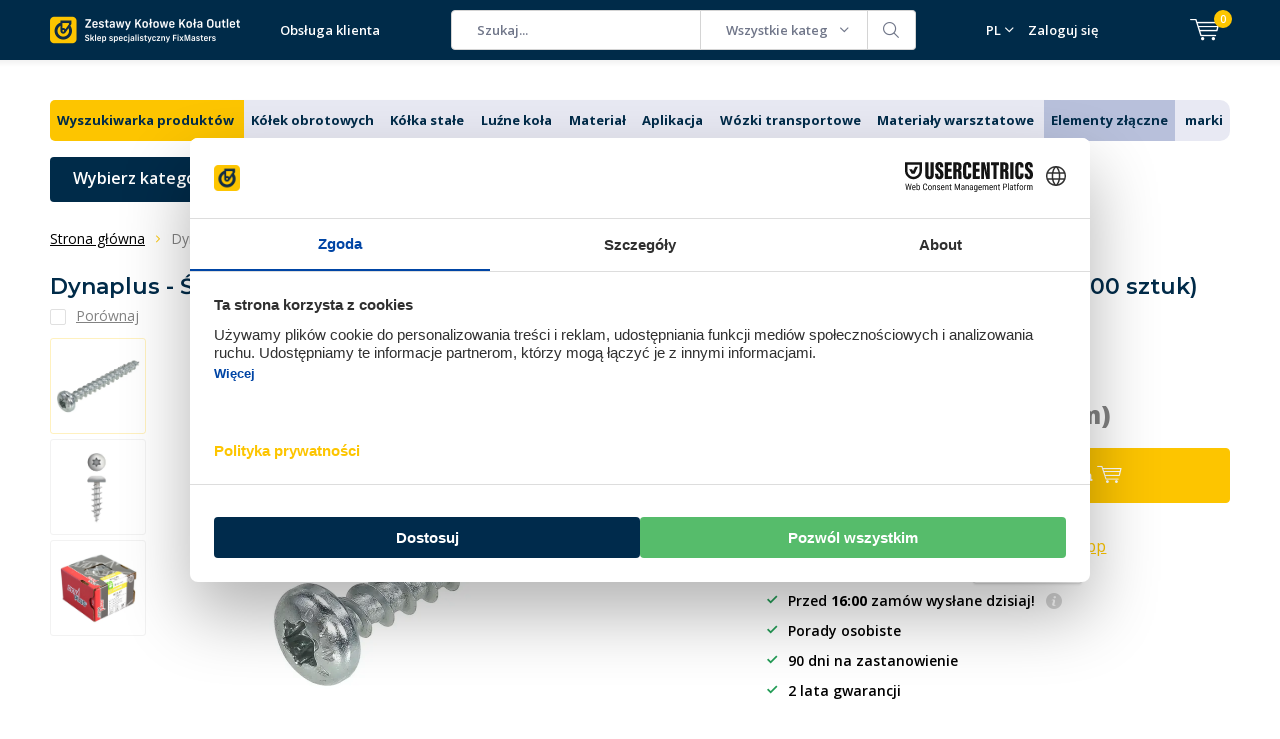

--- FILE ---
content_type: text/html;charset=utf-8
request_url: https://www.zestawy-kolowe-kola-outlet.pl/dynaplus-uni-screw-vz-ck-tx-20-40x20-200.html
body_size: 38606
content:
<!doctype html>
<html lang="pl" class="menu-up">
	<head>
            <meta charset="utf-8"/>
<!-- [START] 'blocks/head.rain' -->
<!--

  (c) 2008-2026 Lightspeed Netherlands B.V.
  http://www.lightspeedhq.com
  Generated: 20-01-2026 @ 12:51:08

-->
<link rel="canonical" href="https://www.zestawy-kolowe-kola-outlet.pl/dynaplus-uni-screw-vz-ck-tx-20-40x20-200.html"/>
<link rel="alternate" href="https://www.zestawy-kolowe-kola-outlet.pl/index.rss" type="application/rss+xml" title="Nowe produkty"/>
<meta name="robots" content="noodp,noydir"/>
<meta name="google-site-verification" content="KmMiF66LAjo6inteqVGa9CKS9Z5-gPQX3SzhwZ4Y4go"/>
<meta property="og:url" content="https://www.zestawy-kolowe-kola-outlet.pl/dynaplus-uni-screw-vz-ck-tx-20-40x20-200.html?source=facebook"/>
<meta property="og:site_name" content="Zestawy-kolowe-kola-outlet"/>
<meta property="og:title" content="Dynaplus Dynaplus - Śruby Uni - Torx 20 Łeb cylindryczny - 4x20mm - Ocynkowane - Gwinty pełne (200 sztuk)"/>
<meta property="og:description" content="Wkręty Dynaplus® uni z napędem TX są zoptymalizowane pod kątem łatwego wkręcania i mogą być stosowane w różnych materiałach budowlanych."/>
<meta property="og:image" content="https://cdn.webshopapp.com/shops/283960/files/455764607/dynaplus-dynaplus-sruby-uni-torx-20-leb-cylindrycz.jpg"/>
<script>
(function(w,d,s,l,i){w[l]=w[l]||[];w[l].push({'gtm.start':new Date().getTime(),event:'gtm.js'});var f=d.getElementsByTagName(s)[0],j=d.createElement(s),dl=l!='dataLayer'?'&l='+l:'';j.async=true;j.src='https://data.zestawy-kolowe-kola-outlet.pl/gtm.js?id='+i+dl;f.parentNode.insertBefore(j,f);})(window,document,'script','dataLayer','GTM-N9WH687');
</script>
<script src="https://datalayer.taggrs.cloud/lightspeed-c-series-v2-minified.js"></script>
<!--[if lt IE 9]>
<script src="https://cdn.webshopapp.com/assets/html5shiv.js?2025-02-20"></script>
<![endif]-->
<!-- [END] 'blocks/head.rain' -->
		<meta charset="utf-8">
		<meta http-equiv="x-ua-compatible" content="ie=edge">
		<title>Dynaplus Dynaplus - Śruby Uni - Torx 20 Łeb cylindryczny - 4x20mm - Ocynkowane - Gwinty pełne (200 sztuk) - Zestawy-kolowe-kola-outlet</title>
		<meta name="description" content="Wkręty Dynaplus® uni z napędem TX są zoptymalizowane pod kątem łatwego wkręcania i mogą być stosowane w różnych materiałach budowlanych.">
		<meta name="keywords" content="Dynaplus, Dynaplus, -, Śruby, Uni, -, Torx, 20, Łeb, cylindryczny, -, 4x20mm, -, Ocynkowane, -, Gwinty, pełne, (200, sztuk), kola, kolowe, zestawy-kolowe">
		<meta name="theme-color" content="#ffffff">
		<meta name="MobileOptimized" content="320">
		<meta name="HandheldFriendly" content="true">
		<meta name="viewport" content="width=device-width, initial-scale=1, initial-scale=1, minimum-scale=1, maximum-scale=1, user-scalable=no">
		<meta name="author" content="https://www.dmws.nl/">
    
    <link async href='//fonts.googleapis.com/css?family=Open%20Sans:400,300,500,600,700,800,900' rel='stylesheet' type='text/css'>
    <link async href='//fonts.googleapis.com/css?family=Montserrat:400,300,500,600,700,800,900' rel='stylesheet' type='text/css'>
    <link rel="stylesheet" async media="screen" href="https://cdn.webshopapp.com/shops/283960/themes/170895/assets/main-minified.css?2026011915401320201124160404">
    <link rel="stylesheet" href="https://cdn.webshopapp.com/shops/283960/themes/170895/assets/custom.css?2026011915401320201124160404">
		    <link rel="stylesheet" async href="https://cdn.webshopapp.com/shops/283960/themes/170895/assets/settings.css?2026011915401320201124160404" />
		<script src="https://ajax.googleapis.com/ajax/libs/jquery/1.7.2/jquery.min.js"></script>
		<link rel="icon" type="image/x-icon" href="https://cdn.webshopapp.com/shops/283960/themes/170895/v/2642279/assets/favicon.ico?20250602151047">
		<link rel="apple-touch-icon" href="https://cdn.webshopapp.com/shops/283960/themes/170895/v/2642279/assets/favicon.ico?20250602151047">
		<meta property="og:title" content="Dynaplus Dynaplus - Śruby Uni - Torx 20 Łeb cylindryczny - 4x20mm - Ocynkowane - Gwinty pełne (200 sztuk)">
		<meta property="og:type" content="website"> 
		<meta property="og:description" content="Wkręty Dynaplus® uni z napędem TX są zoptymalizowane pod kątem łatwego wkręcania i mogą być stosowane w różnych materiałach budowlanych.">
		<meta property="og:site_name" content="Zestawy-kolowe-kola-outlet">
		<meta property="og:url" content="https://www.zestawy-kolowe-kola-outlet.pl/">
		<meta property="og:image" content="https://cdn.webshopapp.com/shops/283960/themes/170895/v/2767130/assets/banner-1.jpg?20260119154013">
    <meta name="norton-safeweb-site-verification" content="oub4xr0estpgq1b8914ywsysg9dkrusce8-dgmsv2sjoupnt5cr3stc-zohnmq84f8qcefl09aoovtl91pudmtn83es79ons-iy5cimjz6755glhp4mvkb3q3fog5o59" />
    		<script type="application/ld+json">
			{
				"@context": "http://schema.org/",
				"@type": "Organization",
				"url": "https://www.zestawy-kolowe-kola-outlet.pl/",
				"name": "Zestawy-kolowe-kola-outlet",
				"legalName": "Zestawy-kolowe-kola-outlet",
				"description": "Wkręty Dynaplus® uni z napędem TX są zoptymalizowane pod kątem łatwego wkręcania i mogą być stosowane w różnych materiałach budowlanych.",
				"logo": "https://cdn.webshopapp.com/shops/283960/themes/170895/v/2651411/assets/logo.png?20250602151102",
				"image": "https://cdn.webshopapp.com/shops/283960/themes/170895/v/2767130/assets/banner-1.jpg?20260119154013",
				"contactPoint": {
					"@type": "ContactPoint",
					"contactType": "Customer service",
					"telephone": "+31 (0)85 076 53 13  język : angielski"
				},
				"address": {
					"@type": "PostalAddress",
					"streetAddress": "",
					"addressLocality": "",
					"addressRegion": "",
					"postalCode": "",
					"addressCountry": ""
				}
			}
		</script>
    <style>
      p.h2 {
    font-size: 25px !important;
    font-weight: bold !important;
}
      </style>
	</head>
	<body>
    
        
		<div id="root">
    
              
        

<header id="top">
  <p id="logo">
    <a href="https://www.zestawy-kolowe-kola-outlet.pl/" accesskey="h">
    <img class="desktop-only" src="https://cdn.webshopapp.com/shops/283960/themes/170895/v/2651411/assets/logo.png?20250602151102" alt="Zestawy-kolowe-kola-outlet" width="190" height="60">
    <img class="desktop-hide" src="https://cdn.webshopapp.com/shops/283960/themes/170895/v/2651426/assets/logo-mobile.png?20250623163334" alt="Zestawy-kolowe-kola-outlet" width="190" height="60">
    </a>
  </p>
  <nav id="skip">
    <ul>
      <li><a href="#nav" accesskey="n">Skip to navigation (n)</a></li>
      <li><a href="#content" accesskey="c">Skip to content (c)</a></li>
      <li><a href="#footer" accesskey="f">Skip to footer (f)</a></li>
    </ul>
  </nav>
  <nav id="nav">
    <ul>
      <li><a accesskey="1" href=""></a> <em>(1)</em></li>
      <li><a accesskey="2" href="/service">Obsługa klienta</a> <em>(2)</em></li>
    </ul>
    <form action="https://www.zestawy-kolowe-kola-outlet.pl/search/" method="post" id="formSearch" class="untouched">
      <h5>Szukaj</h5>
      <p>
        <label for="q">Szukaj...</label>
        <input type="search" id="q" name="q" value="" placeholder="Szukaj..." autocomplete="off">
      </p>
      <p class="desktop-only">
        <label for="sb" class="hidden">Wszystkie kategorie</label>
        <select id="sb" name="sb" onchange="cat();">
          <option value="https://www.zestawy-kolowe-kola-outlet.pl/search/">Wszystkie kategorie</option>
                    <option value="https://www.zestawy-kolowe-kola-outlet.pl/wyszukiwarka-produktow/" class="cat-11996694">Wyszukiwarka produktów</option>
                    <option value="https://www.zestawy-kolowe-kola-outlet.pl/kolek-obrotowych/" class="cat-11996695">Kółek obrotowych</option>
                    <option value="https://www.zestawy-kolowe-kola-outlet.pl/kolka-stale/" class="cat-11996696">Kółka stałe</option>
                    <option value="https://www.zestawy-kolowe-kola-outlet.pl/luzne-kola/" class="cat-11996697">Luźne koła</option>
                    <option value="https://www.zestawy-kolowe-kola-outlet.pl/material/" class="cat-11996698">Materiał</option>
                    <option value="https://www.zestawy-kolowe-kola-outlet.pl/aplikacja/" class="cat-11996699">Aplikacja</option>
                    <option value="https://www.zestawy-kolowe-kola-outlet.pl/wozki-transportowe/" class="cat-11996700">Wózki transportowe</option>
                    <option value="https://www.zestawy-kolowe-kola-outlet.pl/materialy-warsztatowe/" class="cat-11996701">Materiały warsztatowe</option>
                    <option value="https://www.zestawy-kolowe-kola-outlet.pl/elementy-zlaczne/" class="cat-12434098">Elementy złączne</option>
                    <option value="https://www.zestawy-kolowe-kola-outlet.pl/marki/" class="cat-12048258">marki</option>
                    <option value="https://www.zestawy-kolowe-kola-outlet.pl/sprzedaz/" class="cat-11996702">sprzedaż</option>
                    <option value="https://www.zestawy-kolowe-kola-outlet.pl/czarne-kola/" class="cat-11996726">Czarne koła</option>
                    <option value="https://www.zestawy-kolowe-kola-outlet.pl/speciale/" class="cat-11996727">Speciale</option>
                    <option value="https://www.zestawy-kolowe-kola-outlet.pl/dodatkowe-produkty/" class="cat-11996728">Dodatkowe produkty</option>
                    <option value="https://www.zestawy-kolowe-kola-outlet.pl/seria-kol/" class="cat-11996729">Seria kół</option>
                    <option value="https://www.zestawy-kolowe-kola-outlet.pl/kola/" class="cat-11996731">Koła</option>
                    <option value="https://www.zestawy-kolowe-kola-outlet.pl/black-friday-sale/" class="cat-12199089">Black Friday Sale</option>
                  </select>
      </p>
      <p><button type="submit" title="Szukaj" disabled="disabled">Szukaj</button></p>
      <ul class="list-cart">
				      </ul>
            
    </form>
    <ul>
      <li class="language language-code-selected language-code-pl">
        <a accesskey="3" href="./">PL</a>
        <ul class="language-list">
          <li class="active language-code-nl">
            <a href="https://www.wielenoutlet.nl/"  title="Nederlands" lang="nl">Nederlands</a>
          </li>
          <li class="active language-code-de">
            <a href="https://www.lenkrollenshop.de"  title="Deutsch" lang="de">Deutsch</a>
          </li>
          <li class="active language-code-fr">
            <a href="https://www.roues-roulettes-outlet.fr/"  title="Français" lang="fr">Roulettes</a>
          </li>
          <li class="active language-code-es">
            <a href="https://www.ruedas-industriales-outlet.es"  title="Spain" lang="es">Español</a>
          </li>
          <li class="active language-code-it">
            <a href="https://www.ruote-carrelli-outlet.it/"  title="Italy" lang="it">Italiano</a>
          </li>
          <li class="active language-code-en">
            <a href="https://www.logihub.co.uk/"  title="English" lang="en">English</a>
          </li>
          <li class="active language-code-se">
            <a href="https://www.lankhjul-outlet.se/"  title="Sweden" lang="se">Svenska</a>
          </li>
          <li class="active language-code-pl">
            <a href="https://www.zestawy-kolowe-kola-outlet.pl/"  title="Poland" lang="pl">Polski</a>
          </li>
        </ul>
      </li>
                  <li class="search">
        <a accesskey="5" href="./">
          <i class="icon-zoom"></i> 
          <span>Szukaj</span>
        </a>
        <em>(5)</em>
      </li>
      <!--<li class="compare mobile-only">
        <a accesskey="5" href="./">
          <i class="icon-chart"></i>
          <span>vergelijk</span>
        </a>
        <em>(5)</em>
      </li>-->
            <li class="user">
        <a accesskey="6" href="https://www.zestawy-kolowe-kola-outlet.pl/account/login/">
          <i class="icon-user-outline"></i> 
          Zaloguj się
        </a> 
        <em>(6)</em>
        <div>
          <div class="double">
            <form method="post" id="formLogin" action="https://www.zestawy-kolowe-kola-outlet.pl/account/loginPost/?return=https://www.zestawy-kolowe-kola-outlet.pl/dynaplus-uni-screw-vz-ck-tx-20-40x20-200.html">
              <h5>Zaloguj się</h5>
              <p>
                <label for="formLoginEmail">Adres e-mail</label>
                <input type="email" id="formLoginEmail" name="email" placeholder="Adres e-mail" autocomplete='email' required>
              </p>
              <p>
                <label for="formLoginPassword">Hasło</label>
                <input type="password" id="formLoginPassword" name="password" placeholder="Hasło" autocomplete="current-password" required>
                <a href="https://www.zestawy-kolowe-kola-outlet.pl/account/password/">Zapomniałeś hasła?</a>
              </p>
              <p>
                <input type="hidden" name="key" value="645e4f2cb83fc4d78d1cdcf93ca52e44" />
            		<input type="hidden" name="type" value="login" />
                <button type="submit" onclick="$('#formLogin').submit(); return false;">Zaloguj się</button>
              </p>
            </form>
            <div>
              <h5>Nowy klient?</h5>
              <ul class="list-checks">
                <li>Wszystkie zamówienia i zwroty w jednym miejscu</li>
                <li>Proces zamawiania jest jeszcze szybszy</li>
                <li>Twój koszyk jest przechowywany zawsze i wszędzie</li>
              </ul>
              <p class="link-btn"><a class="a" href="https://www.zestawy-kolowe-kola-outlet.pl/account/register/">Utwórz konto</a></p>
                          </div>
          </div>
        </div>
      </li>
            <li class="menu">
        <a accesskey="7" href="./">
          <i class="icon-menu"></i>
          Menu
        </a>
        <em>(7)</em>
      </li>
            <li class="favorites br mobile-only">
        <a accesskey="8" href="https://www.zestawy-kolowe-kola-outlet.pl/service/">
          <i class="icon-service"></i> 
          <span>Service</span>
        </a> 
      </li>
            <li class="cart">
        <a accesskey="9" href="./">
          <i class="icon-cart"></i> 
          <span>Koszyk</span> 
          <span class="qty">0</span>
        </a> 
        <em>(9)</em>
        <div>
          <h5>Mój koszyk</h5>
                    <ul class="list-cart">
            <li>
              <a href="https://www.zestawy-kolowe-kola-outlet.pl/session/back/">
                <span class="img"><img src="https://cdn.webshopapp.com/shops/283960/themes/170895/assets/empty-cart.svg?2026011915401320201124160404" alt="Empty cart" width="43" height="46"></span>
                <span class="title">Nie znaleziono żadnych produktów...</span>
                <span class="desc">Brak produktów w koszyku. Być może element wybrałeś jest wyprzedany.</span>
              </a>
            </li>
          </ul>
                            </div>
      </li>
    </ul>
    <div class="nav-main">
      <ul>
        <li><a>Menu</a>
          <ul>
                        <li><a href="https://www.zestawy-kolowe-kola-outlet.pl/wyszukiwarka-produktow/">
              <span class="img"><img src="https://cdn.webshopapp.com/shops/283960/files/431291788/64x44x2/wyszukiwarka-produktow.jpg" alt="Wyszukiwarka produktów" width="32" height="22"></span>Wyszukiwarka produktów</a>
                          </li>
                        <li><a href="https://www.zestawy-kolowe-kola-outlet.pl/kolek-obrotowych/">
              <span class="img"><img src="https://cdn.webshopapp.com/shops/283960/files/431291792/64x44x2/kolek-obrotowych.jpg" alt="Kółek obrotowych" width="32" height="22"></span>Kółek obrotowych</a>
                            <ul>
                <li class="strong"><a href="https://www.zestawy-kolowe-kola-outlet.pl/kolek-obrotowych/">Kółek obrotowych</a></li>
                                <li><a href="https://www.zestawy-kolowe-kola-outlet.pl/kolek-obrotowych/kolka-obrotowe-z-hamulcem/">Kółka obrotowe z hamulcem</a>
                                  </li>
                                <li><a href="https://www.zestawy-kolowe-kola-outlet.pl/kolek-obrotowych/kolka-obrotowe-bez-hamulca/">Kółka obrotowe bez hamulca</a>
                                  </li>
                                <li><a href="https://www.zestawy-kolowe-kola-outlet.pl/kolek-obrotowych/podwojne-kola-do-mebli/">Podwójne koła do mebli</a>
                                  </li>
                                <li><a href="https://www.zestawy-kolowe-kola-outlet.pl/kolek-obrotowych/srednica/">Srednica</a>
                                    <ul>
                    <li class="strong"><a href="https://www.zestawy-kolowe-kola-outlet.pl/kolek-obrotowych/srednica/">Srednica</a></li>
                                        <li><a href="https://www.zestawy-kolowe-kola-outlet.pl/kolek-obrotowych/srednica/kolka-obrotowe-40-mm/">Kółka obrotowe 40 mm</a>
                                          </li>
                                        <li><a href="https://www.zestawy-kolowe-kola-outlet.pl/kolek-obrotowych/srednica/kolka-obrotowe-50-mm/">Kółka obrotowe 50 mm</a>
                                          </li>
                                        <li><a href="https://www.zestawy-kolowe-kola-outlet.pl/kolek-obrotowych/srednica/kolka-obrotowe-65-mm/">Kółka obrotowe 65 mm</a>
                                          </li>
                                        <li><a href="https://www.zestawy-kolowe-kola-outlet.pl/kolek-obrotowych/srednica/kolka-obrotowe-75-mm/">Kółka obrotowe 75 mm</a>
                                          </li>
                                        <li><a href="https://www.zestawy-kolowe-kola-outlet.pl/kolek-obrotowych/srednica/kolka-obrotowe-80-mm/">Kółka obrotowe 80 mm</a>
                                          </li>
                                        <li><a href="https://www.zestawy-kolowe-kola-outlet.pl/kolek-obrotowych/srednica/kolka-obrotowe-100-mm/">Kółka obrotowe 100 mm</a>
                                          </li>
                                        <li><a href="https://www.zestawy-kolowe-kola-outlet.pl/kolek-obrotowych/srednica/kolka-obrotowe-125-mm/">Kółka obrotowe 125 mm</a>
                                          </li>
                                        <li><a href="https://www.zestawy-kolowe-kola-outlet.pl/kolek-obrotowych/srednica/kolka-obrotowe-150-mm/">Kółka obrotowe 150 mm</a>
                                          </li>
                                        <li><a href="https://www.zestawy-kolowe-kola-outlet.pl/kolek-obrotowych/srednica/kolka-obrotowe-160-mm/">Kółka obrotowe 160 mm</a>
                                          </li>
                                        <li><a href="https://www.zestawy-kolowe-kola-outlet.pl/kolek-obrotowych/srednica/kolka-obrotowe-200-mm/">Kółka obrotowe 200 mm</a>
                                          </li>
                                        <li><a href="https://www.zestawy-kolowe-kola-outlet.pl/kolek-obrotowych/srednica/kolka-obrotowe-250-mm/">Kółka obrotowe 250 mm</a>
                                          </li>
                                      </ul>
                                  </li>
                                <li><a href="https://www.zestawy-kolowe-kola-outlet.pl/kolek-obrotowych/nosnosc/">Nośność</a>
                                    <ul>
                    <li class="strong"><a href="https://www.zestawy-kolowe-kola-outlet.pl/kolek-obrotowych/nosnosc/">Nośność</a></li>
                                        <li><a href="https://www.zestawy-kolowe-kola-outlet.pl/kolek-obrotowych/nosnosc/kolka-obrotowe-50-kg/">Kółka obrotowe 50 kg</a>
                                          </li>
                                        <li><a href="https://www.zestawy-kolowe-kola-outlet.pl/kolek-obrotowych/nosnosc/kolka-obrotowe-100-kg/">Kółka obrotowe 100 kg</a>
                                          </li>
                                        <li><a href="https://www.zestawy-kolowe-kola-outlet.pl/kolek-obrotowych/nosnosc/kolka-obrotowe-200-kg/">Kółka obrotowe 200 kg</a>
                                          </li>
                                        <li><a href="https://www.zestawy-kolowe-kola-outlet.pl/kolek-obrotowych/nosnosc/kolka-obrotowe-300-kg/">Kółka obrotowe 300 kg</a>
                                          </li>
                                        <li><a href="https://www.zestawy-kolowe-kola-outlet.pl/kolek-obrotowych/nosnosc/kolka-obrotowe-500-kg/">Kółka obrotowe 500 kg</a>
                                          </li>
                                        <li><a href="https://www.zestawy-kolowe-kola-outlet.pl/kolek-obrotowych/nosnosc/kolka-obrotowe-700-kg/">Kółka obrotowe 700 kg</a>
                                          </li>
                                        <li><a href="https://www.zestawy-kolowe-kola-outlet.pl/kolek-obrotowych/nosnosc/kolka-obrotowe-800-kg/">Kółka obrotowe 800 kg</a>
                                          </li>
                                        <li><a href="https://www.zestawy-kolowe-kola-outlet.pl/kolek-obrotowych/nosnosc/kolka-obrotowe-1000-kg/">Kółka obrotowe 1000 kg</a>
                                          </li>
                                        <li><a href="https://www.zestawy-kolowe-kola-outlet.pl/kolek-obrotowych/nosnosc/kolka-obrotowe-1300-kg/">Kółka obrotowe 1300 kg</a>
                                          </li>
                                        <li><a href="https://www.zestawy-kolowe-kola-outlet.pl/kolek-obrotowych/nosnosc/kolka-obrotowe-1400-kg/">Kółka obrotowe 1400 kg</a>
                                          </li>
                                      </ul>
                                  </li>
                                <li><a href="https://www.zestawy-kolowe-kola-outlet.pl/kolek-obrotowych/kolka-obrotowe-z-gwintem/">Kółka obrotowe z gwintem</a>
                                    <ul>
                    <li class="strong"><a href="https://www.zestawy-kolowe-kola-outlet.pl/kolek-obrotowych/kolka-obrotowe-z-gwintem/">Kółka obrotowe z gwintem</a></li>
                                        <li><a href="https://www.zestawy-kolowe-kola-outlet.pl/kolek-obrotowych/kolka-obrotowe-z-gwintem/kolka-obrotowe-z-gwintem-m8/">Kółka obrotowe z gwintem M8</a>
                                          </li>
                                        <li><a href="https://www.zestawy-kolowe-kola-outlet.pl/kolek-obrotowych/kolka-obrotowe-z-gwintem/kolka-obrotowe-z-gwintem-m10/">Kółka obrotowe z gwintem M10</a>
                                          </li>
                                        <li><a href="https://www.zestawy-kolowe-kola-outlet.pl/kolek-obrotowych/kolka-obrotowe-z-gwintem/kolka-obrotowe-z-gwintem-m16/">Kółka obrotowe z gwintem M16</a>
                                          </li>
                                      </ul>
                                  </li>
                                <li><a href="https://www.zestawy-kolowe-kola-outlet.pl/kolek-obrotowych/kolka-obrotowe-z-otworem-na-srube/">Kółka obrotowe z otworem na śrubę</a>
                                  </li>
                                <li><a href="https://www.zestawy-kolowe-kola-outlet.pl/kolek-obrotowych/zewnetrzne-kolka-obrotowe/">Zewnętrzne kółka obrotowe</a>
                                  </li>
                                <li><a href="https://www.zestawy-kolowe-kola-outlet.pl/kolek-obrotowych/duze-kolka-obrotowe/">Duże kółka obrotowe</a>
                                  </li>
                                <li><a href="https://www.zestawy-kolowe-kola-outlet.pl/kolek-obrotowych/miekkie-kolka-obrotowe/">Miękkie kółka obrotowe</a>
                                  </li>
                              </ul>
                          </li>
                        <li><a href="https://www.zestawy-kolowe-kola-outlet.pl/kolka-stale/">
              <span class="img"><img src="https://cdn.webshopapp.com/shops/283960/files/431291794/64x44x2/kolka-stale.jpg" alt="Kółka stałe" width="32" height="22"></span>Kółka stałe</a>
                            <ul>
                <li class="strong"><a href="https://www.zestawy-kolowe-kola-outlet.pl/kolka-stale/">Kółka stałe</a></li>
                                <li><a href="https://www.zestawy-kolowe-kola-outlet.pl/kolka-stale/srednica/">Średnica</a>
                                    <ul>
                    <li class="strong"><a href="https://www.zestawy-kolowe-kola-outlet.pl/kolka-stale/srednica/">Średnica</a></li>
                                        <li><a href="https://www.zestawy-kolowe-kola-outlet.pl/kolka-stale/srednica/kolka-stale-15-mm/">Kółka stałe 15 mm</a>
                                          </li>
                                        <li><a href="https://www.zestawy-kolowe-kola-outlet.pl/kolka-stale/srednica/kolka-stale-40-mm/">Kółka stałe 40 mm</a>
                                          </li>
                                        <li><a href="https://www.zestawy-kolowe-kola-outlet.pl/kolka-stale/srednica/kolka-stale-50-mm/">Kółka stałe 50 mm</a>
                                          </li>
                                        <li><a href="https://www.zestawy-kolowe-kola-outlet.pl/kolka-stale/srednica/kolka-stale-75-mm/">Kółka stałe 75 mm</a>
                                          </li>
                                        <li><a href="https://www.zestawy-kolowe-kola-outlet.pl/kolka-stale/srednica/kolka-stale-100-mm/">Kółka stałe 100 mm</a>
                                          </li>
                                        <li><a href="https://www.zestawy-kolowe-kola-outlet.pl/kolka-stale/srednica/kolka-stale-125-mm/">Kółka stałe 125 mm</a>
                                          </li>
                                        <li><a href="https://www.zestawy-kolowe-kola-outlet.pl/kolka-stale/srednica/kolka-stale-200-mm/">Kółka stałe 200 mm</a>
                                          </li>
                                      </ul>
                                  </li>
                                <li><a href="https://www.zestawy-kolowe-kola-outlet.pl/kolka-stale/duze-kolka-stale/">Duże kółka stałe</a>
                                  </li>
                                <li><a href="https://www.zestawy-kolowe-kola-outlet.pl/kolka-stale/nosnosc/">Nośność</a>
                                    <ul>
                    <li class="strong"><a href="https://www.zestawy-kolowe-kola-outlet.pl/kolka-stale/nosnosc/">Nośność</a></li>
                                        <li><a href="https://www.zestawy-kolowe-kola-outlet.pl/kolka-stale/nosnosc/kolka-stale-50-kg/">Kółka stałe 50 kg</a>
                                          </li>
                                        <li><a href="https://www.zestawy-kolowe-kola-outlet.pl/kolka-stale/nosnosc/kolka-stale-100-kg/">Kółka stałe 100 kg</a>
                                          </li>
                                        <li><a href="https://www.zestawy-kolowe-kola-outlet.pl/kolka-stale/nosnosc/kolka-stale-200-kg/">Kółka stałe 200 kg</a>
                                          </li>
                                        <li><a href="https://www.zestawy-kolowe-kola-outlet.pl/kolka-stale/nosnosc/kolka-stale-300-kg/">Kółka stałe 300 kg</a>
                                          </li>
                                        <li><a href="https://www.zestawy-kolowe-kola-outlet.pl/kolka-stale/nosnosc/kolka-stale-500-kg/">Kółka stałe 500 kg</a>
                                          </li>
                                        <li><a href="https://www.zestawy-kolowe-kola-outlet.pl/kolka-stale/nosnosc/kolka-stale-700-kg/">Kółka stałe 700 kg</a>
                                          </li>
                                        <li><a href="https://www.zestawy-kolowe-kola-outlet.pl/kolka-stale/nosnosc/kolka-stale-800-kg/">Kółka stałe 800 kg</a>
                                          </li>
                                        <li><a href="https://www.zestawy-kolowe-kola-outlet.pl/kolka-stale/nosnosc/kolka-stale-1000-kg/">Kółka stałe 1000 kg</a>
                                          </li>
                                        <li><a href="https://www.zestawy-kolowe-kola-outlet.pl/kolka-stale/nosnosc/kolka-stale-1300-kg/">Kółka stałe 1300 kg</a>
                                          </li>
                                        <li><a href="https://www.zestawy-kolowe-kola-outlet.pl/kolka-stale/nosnosc/kolka-stale-1400-kg/">Kółka stałe 1400 kg</a>
                                          </li>
                                      </ul>
                                  </li>
                                <li><a href="https://www.zestawy-kolowe-kola-outlet.pl/kolka-stale/kolka-do-zastosowan-zewnetrznych/">Kółka do zastosowań zewnętrznych</a>
                                  </li>
                              </ul>
                          </li>
                        <li><a href="https://www.zestawy-kolowe-kola-outlet.pl/luzne-kola/">
              <span class="img"><img src="https://cdn.webshopapp.com/shops/283960/files/431291795/64x44x2/luzne-kola.jpg" alt="Luźne koła" width="32" height="22"></span>Luźne koła</a>
                          </li>
                        <li><a href="https://www.zestawy-kolowe-kola-outlet.pl/material/">
              <span class="img"><img src="https://cdn.webshopapp.com/shops/283960/files/431291797/64x44x2/material.jpg" alt="Materiał" width="32" height="22"></span>Materiał</a>
                            <ul>
                <li class="strong"><a href="https://www.zestawy-kolowe-kola-outlet.pl/material/">Materiał</a></li>
                                <li><a href="https://www.zestawy-kolowe-kola-outlet.pl/material/kolka-zeliwne/">Kołka żeliwne</a>
                                  </li>
                                <li><a href="https://www.zestawy-kolowe-kola-outlet.pl/material/kola-nylonowe/">Koła nylonowe</a>
                                    <ul>
                    <li class="strong"><a href="https://www.zestawy-kolowe-kola-outlet.pl/material/kola-nylonowe/">Koła nylonowe</a></li>
                                        <li><a href="https://www.zestawy-kolowe-kola-outlet.pl/material/kola-nylonowe/kola-nylonowe/">Kola nylonowe</a>
                                          </li>
                                        <li><a href="https://www.zestawy-kolowe-kola-outlet.pl/material/kola-nylonowe/kolka-stale/">Kółka stałe</a>
                                          </li>
                                        <li><a href="https://www.zestawy-kolowe-kola-outlet.pl/material/kola-nylonowe/kola-do-duzych-obciazen/">Koła do dużych obciążeń</a>
                                          </li>
                                        <li><a href="https://www.zestawy-kolowe-kola-outlet.pl/material/kola-nylonowe/kola-nylonowe-stal-nierdzewna/">Koła nylonowe stal nierdzewna</a>
                                          </li>
                                      </ul>
                                  </li>
                                <li><a href="https://www.zestawy-kolowe-kola-outlet.pl/material/kola-pu/">Koła PU</a>
                                    <ul>
                    <li class="strong"><a href="https://www.zestawy-kolowe-kola-outlet.pl/material/kola-pu/">Koła PU</a></li>
                                        <li><a href="https://www.zestawy-kolowe-kola-outlet.pl/material/kola-pu/kolek-obrotowych/">Kółek obrotowych</a>
                                          </li>
                                        <li><a href="https://www.zestawy-kolowe-kola-outlet.pl/material/kola-pu/kolko-stale/">Kółko stałe</a>
                                          </li>
                                        <li><a href="https://www.zestawy-kolowe-kola-outlet.pl/material/kola-pu/kola-pu-stal-nierdzewna/">Koła PU stal nierdzewna</a>
                                          </li>
                                      </ul>
                                  </li>
                                <li><a href="https://www.zestawy-kolowe-kola-outlet.pl/material/gumowe-kola/">Gumowe koła</a>
                                    <ul>
                    <li class="strong"><a href="https://www.zestawy-kolowe-kola-outlet.pl/material/gumowe-kola/">Gumowe koła</a></li>
                                        <li><a href="https://www.zestawy-kolowe-kola-outlet.pl/material/gumowe-kola/kolek-obrotowych/">Kółek obrotowych</a>
                                          </li>
                                        <li><a href="https://www.zestawy-kolowe-kola-outlet.pl/material/gumowe-kola/kolko-stale/">Kółko stałe</a>
                                          </li>
                                        <li><a href="https://www.zestawy-kolowe-kola-outlet.pl/material/gumowe-kola/plastikowa-obudowa-kola/">Plastikową obudową koła</a>
                                          </li>
                                        <li><a href="https://www.zestawy-kolowe-kola-outlet.pl/material/gumowe-kola/stalowa-obudowa-kola/">Stalowa obudowa koła</a>
                                          </li>
                                      </ul>
                                  </li>
                                <li><a href="https://www.zestawy-kolowe-kola-outlet.pl/material/elastyczne-kola-gumowe/">Elastyczne koła gumowe</a>
                                    <ul>
                    <li class="strong"><a href="https://www.zestawy-kolowe-kola-outlet.pl/material/elastyczne-kola-gumowe/">Elastyczne koła gumowe</a></li>
                                        <li><a href="https://www.zestawy-kolowe-kola-outlet.pl/material/elastyczne-kola-gumowe/czarne-elastyczne-kola-gumowe/">Czarne elastyczne koła gumowe</a>
                                          </li>
                                        <li><a href="https://www.zestawy-kolowe-kola-outlet.pl/material/elastyczne-kola-gumowe/szare-elastyczne-kola-gumowe/">Szare elastyczne koła gumowe</a>
                                          </li>
                                        <li><a href="https://www.zestawy-kolowe-kola-outlet.pl/material/elastyczne-kola-gumowe/niebieskie-elastyczne-kola-gumowe/">Niebieskie elastyczne koła gumowe</a>
                                          </li>
                                        <li><a href="https://www.zestawy-kolowe-kola-outlet.pl/material/elastyczne-kola-gumowe/stal-nierdzewna-elastyczne-kola-gumowe/">Stal nierdzewna elastyczne koła gumowe</a>
                                          </li>
                                      </ul>
                                  </li>
                                <li><a href="https://www.zestawy-kolowe-kola-outlet.pl/material/kola-ze-stali-nierdzewnej-inxo/">Koła ze stali nierdzewnej/inxo</a>
                                    <ul>
                    <li class="strong"><a href="https://www.zestawy-kolowe-kola-outlet.pl/material/kola-ze-stali-nierdzewnej-inxo/">Koła ze stali nierdzewnej/inxo</a></li>
                                        <li><a href="https://www.zestawy-kolowe-kola-outlet.pl/material/kola-ze-stali-nierdzewnej-inxo/kolek-obrotowych/">Kółek obrotowych</a>
                                          </li>
                                        <li><a href="https://www.zestawy-kolowe-kola-outlet.pl/material/kola-ze-stali-nierdzewnej-inxo/kolko-stale/">Kółko stałe</a>
                                          </li>
                                        <li><a href="https://www.zestawy-kolowe-kola-outlet.pl/material/kola-ze-stali-nierdzewnej-inxo/twarde-kola/">Twarde koła</a>
                                          </li>
                                        <li><a href="https://www.zestawy-kolowe-kola-outlet.pl/material/kola-ze-stali-nierdzewnej-inxo/srednio-twarde-kola/">Średnio twarde koła</a>
                                          </li>
                                        <li><a href="https://www.zestawy-kolowe-kola-outlet.pl/material/kola-ze-stali-nierdzewnej-inxo/kola-miekkie/">Koła miękkie</a>
                                          </li>
                                      </ul>
                                  </li>
                              </ul>
                          </li>
                        <li><a href="https://www.zestawy-kolowe-kola-outlet.pl/aplikacja/">
              <span class="img"><img src="https://cdn.webshopapp.com/shops/283960/files/431291798/64x44x2/aplikacja.jpg" alt="Aplikacja" width="32" height="22"></span>Aplikacja</a>
                            <ul>
                <li class="strong"><a href="https://www.zestawy-kolowe-kola-outlet.pl/aplikacja/">Aplikacja</a></li>
                                <li><a href="https://www.zestawy-kolowe-kola-outlet.pl/aplikacja/kola-urzadzenia/">Koła urządzenia</a>
                                  </li>
                                <li><a href="https://www.zestawy-kolowe-kola-outlet.pl/aplikacja/kola-do-kontenerow-na-odpady/">Koła do kontenerów na odpady</a>
                                  </li>
                                <li><a href="https://www.zestawy-kolowe-kola-outlet.pl/aplikacja/kola-do-grilla/">Koła do Grilla</a>
                                  </li>
                                <li><a href="https://www.zestawy-kolowe-kola-outlet.pl/aplikacja/kola-walizek-lotniczych/">Koła walizek lotniczych</a>
                                  </li>
                                <li><a href="https://www.zestawy-kolowe-kola-outlet.pl/aplikacja/kola-przemyslowe/">Koła przemysłowe</a>
                                    <ul>
                    <li class="strong"><a href="https://www.zestawy-kolowe-kola-outlet.pl/aplikacja/kola-przemyslowe/">Koła przemysłowe</a></li>
                                        <li><a href="https://www.zestawy-kolowe-kola-outlet.pl/aplikacja/kola-przemyslowe/kola-obrotowych/">Koła obrotowych</a>
                                          </li>
                                      </ul>
                                  </li>
                                <li><a href="https://www.zestawy-kolowe-kola-outlet.pl/aplikacja/kola-do-taczek/">Koła do taczek</a>
                                  </li>
                                <li><a href="https://www.zestawy-kolowe-kola-outlet.pl/aplikacja/kola-do-mebli/">Koła do mebli</a>
                                    <ul>
                    <li class="strong"><a href="https://www.zestawy-kolowe-kola-outlet.pl/aplikacja/kola-do-mebli/">Koła do mebli</a></li>
                                        <li><a href="https://www.zestawy-kolowe-kola-outlet.pl/aplikacja/kola-do-mebli/kola-obrotowych/">Koła obrotowych</a>
                                          </li>
                                        <li><a href="https://www.zestawy-kolowe-kola-outlet.pl/aplikacja/kola-do-mebli/kolka-obrotowe-z-hamulcem/">Kółka obrotowe z hamulcem</a>
                                          </li>
                                        <li><a href="https://www.zestawy-kolowe-kola-outlet.pl/aplikacja/kola-do-mebli/kolka-do-foteli/">Kółka do foteli</a>
                                          </li>
                                        <li><a href="https://www.zestawy-kolowe-kola-outlet.pl/aplikacja/kola-do-mebli/kola-do-krzesel-biurowych/">Koła do krzeseł biurowych</a>
                                          </li>
                                        <li><a href="https://www.zestawy-kolowe-kola-outlet.pl/aplikacja/kola-do-mebli/kolka-do-krzesel-biurowych-do-laminatu/">Kółka do krzeseł biurowych do laminatu</a>
                                          </li>
                                        <li><a href="https://www.zestawy-kolowe-kola-outlet.pl/aplikacja/kola-do-mebli/kolka-do-stolow-bocznych/">Kółka do stołów bocznych</a>
                                          </li>
                                        <li><a href="https://www.zestawy-kolowe-kola-outlet.pl/aplikacja/kola-do-mebli/kolka-do-stolikow-kawowych/">Kółka do stolików kawowych</a>
                                          </li>
                                        <li><a href="https://www.zestawy-kolowe-kola-outlet.pl/aplikacja/kola-do-mebli/kolka-stale/">Kółka stałe</a>
                                          </li>
                                        <li><a href="https://www.zestawy-kolowe-kola-outlet.pl/aplikacja/kola-do-mebli/podwojne-kola-do-mebli/">Podwójne koła do mebli</a>
                                          </li>
                                        <li><a href="https://www.zestawy-kolowe-kola-outlet.pl/aplikacja/kola-do-mebli/kola-retro/">Koła retro</a>
                                          </li>
                                        <li><a href="https://www.zestawy-kolowe-kola-outlet.pl/aplikacja/kola-do-mebli/kola-zabytkowe/">Koła zabytkowe</a>
                                          </li>
                                      </ul>
                                  </li>
                                <li><a href="https://www.zestawy-kolowe-kola-outlet.pl/aplikacja/kola-podporowe/">Koła podporowe</a>
                                  </li>
                                <li><a href="https://www.zestawy-kolowe-kola-outlet.pl/aplikacja/kolka-do-rusztowania/">Kółka do rusztowania</a>
                                  </li>
                                <li><a href="https://www.zestawy-kolowe-kola-outlet.pl/aplikacja/kola-transportowe/">Koła transportowe</a>
                                    <ul>
                    <li class="strong"><a href="https://www.zestawy-kolowe-kola-outlet.pl/aplikacja/kola-transportowe/">Koła transportowe</a></li>
                                        <li><a href="https://www.zestawy-kolowe-kola-outlet.pl/aplikacja/kola-transportowe/kola-transportowe-z-hamulcem/">Koła transportowe z hamulcem</a>
                                          </li>
                                        <li><a href="https://www.zestawy-kolowe-kola-outlet.pl/aplikacja/kola-transportowe/wytrzymale-kolka-transportowe/">Wytrzymałe kółka transportowe</a>
                                          </li>
                                      </ul>
                                  </li>
                                <li><a href="https://www.zestawy-kolowe-kola-outlet.pl/aplikacja/kola-do-wozkow-recznych/">Koła do wózków ręcznych</a>
                                  </li>
                                <li><a href="https://www.zestawy-kolowe-kola-outlet.pl/aplikacja/kola-do-wozkow/">Koła do wózków</a>
                                  </li>
                                <li><a href="https://www.zestawy-kolowe-kola-outlet.pl/aplikacja/kolka-do-stolu-warsztatowego/">Kółka do stołu warsztatowego</a>
                                  </li>
                                <li><a href="https://www.zestawy-kolowe-kola-outlet.pl/aplikacja/kolka-do-wieszakow-na-ubrania/">Kółka do wieszaków na ubrania</a>
                                  </li>
                                <li><a href="https://www.zestawy-kolowe-kola-outlet.pl/aplikacja/kola-do-duzych-obciazen/">Koła do dużych obciążeń</a>
                                    <ul>
                    <li class="strong"><a href="https://www.zestawy-kolowe-kola-outlet.pl/aplikacja/kola-do-duzych-obciazen/">Koła do dużych obciążeń</a></li>
                                        <li><a href="https://www.zestawy-kolowe-kola-outlet.pl/aplikacja/kola-do-duzych-obciazen/kola-obrotowych/">Koła obrotowych</a>
                                          </li>
                                        <li><a href="https://www.zestawy-kolowe-kola-outlet.pl/aplikacja/kola-do-duzych-obciazen/nylonowe-kola-do-duzych-obciazen/">Nylonowe koła do dużych obciążeń</a>
                                          </li>
                                        <li><a href="https://www.zestawy-kolowe-kola-outlet.pl/aplikacja/kola-do-duzych-obciazen/pu-kola-do-duzych-obciazen/">PU koła do dużych obciążeń</a>
                                          </li>
                                        <li><a href="https://www.zestawy-kolowe-kola-outlet.pl/aplikacja/kola-do-duzych-obciazen/male-kola-do-duzych-obciazen/">Małe koła do dużych obciążeń</a>
                                          </li>
                                        <li><a href="https://www.zestawy-kolowe-kola-outlet.pl/aplikacja/kola-do-duzych-obciazen/kola-do-duzych-obciazen-z-hamulcem/">Koła do dużych obciążeń z hamulcem</a>
                                          </li>
                                      </ul>
                                  </li>
                                <li><a href="https://www.zestawy-kolowe-kola-outlet.pl/aplikacja/detki/">Dętki</a>
                                  </li>
                                <li><a href="https://www.zestawy-kolowe-kola-outlet.pl/aplikacja/kola-z-pedalami/">Koła z pedałami</a>
                                  </li>
                                <li><a href="https://www.zestawy-kolowe-kola-outlet.pl/aplikacja/rolki-do-palet/">Rolki do palet</a>
                                  </li>
                                <li><a href="https://www.zestawy-kolowe-kola-outlet.pl/aplikacja/kola-z-oponami-pneumatycznymi/">Koła z oponami pneumatycznymi</a>
                                  </li>
                                <li><a href="https://www.zestawy-kolowe-kola-outlet.pl/aplikacja/kola-do-bram-i-ogrodzen/">Koła do bram i ogrodzeń</a>
                                  </li>
                              </ul>
                          </li>
                        <li><a href="https://www.zestawy-kolowe-kola-outlet.pl/wozki-transportowe/">
              <span class="img"><img src="https://cdn.webshopapp.com/shops/283960/files/431291799/64x44x2/wozki-transportowe.jpg" alt="Wózki transportowe" width="32" height="22"></span>Wózki transportowe</a>
                            <ul>
                <li class="strong"><a href="https://www.zestawy-kolowe-kola-outlet.pl/wozki-transportowe/">Wózki transportowe</a></li>
                                <li><a href="https://www.zestawy-kolowe-kola-outlet.pl/wozki-transportowe/wozek-platformowy/">Wózek platformowy</a>
                                  </li>
                                <li><a href="https://www.zestawy-kolowe-kola-outlet.pl/wozki-transportowe/przeprowadzki-mebli/">Przeprowadzki mebli</a>
                                  </li>
                                <li><a href="https://www.zestawy-kolowe-kola-outlet.pl/wozki-transportowe/wozki-paletowe/">Wózki paletowe</a>
                                  </li>
                                <li><a href="https://www.zestawy-kolowe-kola-outlet.pl/wozki-transportowe/wozki-reczne/">Wózki ręczne</a>
                                  </li>
                                <li><a href="https://www.zestawy-kolowe-kola-outlet.pl/wozki-transportowe/wozek-transportowy/">Wózek transportowy</a>
                                  </li>
                              </ul>
                          </li>
                        <li><a href="https://www.zestawy-kolowe-kola-outlet.pl/materialy-warsztatowe/">
              <span class="img"><img src="https://cdn.webshopapp.com/shops/283960/files/431291800/64x44x2/materialy-warsztatowe.jpg" alt="Materiały warsztatowe" width="32" height="22"></span>Materiały warsztatowe</a>
                            <ul>
                <li class="strong"><a href="https://www.zestawy-kolowe-kola-outlet.pl/materialy-warsztatowe/">Materiały warsztatowe</a></li>
                                <li><a href="https://www.zestawy-kolowe-kola-outlet.pl/materialy-warsztatowe/baterie/">Baterie</a>
                                  </li>
                                <li><a href="https://www.zestawy-kolowe-kola-outlet.pl/materialy-warsztatowe/zabezpieczenie-ladunku/">Zabezpieczenie ładunku</a>
                                  </li>
                                <li><a href="https://www.zestawy-kolowe-kola-outlet.pl/materialy-warsztatowe/narzedzia/">Narzędzia</a>
                                    <ul>
                    <li class="strong"><a href="https://www.zestawy-kolowe-kola-outlet.pl/materialy-warsztatowe/narzedzia/">Narzędzia</a></li>
                                        <li><a href="https://www.zestawy-kolowe-kola-outlet.pl/materialy-warsztatowe/narzedzia/skrzynki-asortymentowe/">Skrzynki asortymentowe</a>
                                          </li>
                                        <li><a href="https://www.zestawy-kolowe-kola-outlet.pl/materialy-warsztatowe/narzedzia/szczypce/">Szczypce</a>
                                            <ul>
                        <li class="strong"><a href="https://www.zestawy-kolowe-kola-outlet.pl/materialy-warsztatowe/narzedzia/szczypce/">Szczypce</a></li>
                                                <li><a href="https://www.zestawy-kolowe-kola-outlet.pl/materialy-warsztatowe/narzedzia/szczypce/szczypce-uniwersalne/">Szczypce uniwersalne</a></li>
                                                <li><a href="https://www.zestawy-kolowe-kola-outlet.pl/materialy-warsztatowe/narzedzia/szczypce/obcinaki-boczne/">Obcinaki boczne</a></li>
                                                <li><a href="https://www.zestawy-kolowe-kola-outlet.pl/materialy-warsztatowe/narzedzia/szczypce/szczypce-do-pompy-wodnej/">Szczypce do pompy wodnej</a></li>
                                                <li><a href="https://www.zestawy-kolowe-kola-outlet.pl/materialy-warsztatowe/narzedzia/szczypce/szczypce-do-plecionek/">Szczypce do plecionek</a></li>
                                                <li><a href="https://www.zestawy-kolowe-kola-outlet.pl/materialy-warsztatowe/narzedzia/szczypce/szczypce-punktowe/">Szczypce punktowe</a></li>
                                                <li><a href="https://www.zestawy-kolowe-kola-outlet.pl/materialy-warsztatowe/narzedzia/szczypce/szczypce-do-nitow-zrywalnych/">Szczypce do nitów zrywalnych</a></li>
                                              </ul>
                                          </li>
                                        <li><a href="https://www.zestawy-kolowe-kola-outlet.pl/materialy-warsztatowe/narzedzia/narzedzie-do-podpisywania/">Narzędzie do podpisywania</a>
                                          </li>
                                        <li><a href="https://www.zestawy-kolowe-kola-outlet.pl/materialy-warsztatowe/narzedzia/brzeszczoty/">Brzeszczoty</a>
                                            <ul>
                        <li class="strong"><a href="https://www.zestawy-kolowe-kola-outlet.pl/materialy-warsztatowe/narzedzia/brzeszczoty/">Brzeszczoty</a></li>
                                                <li><a href="https://www.zestawy-kolowe-kola-outlet.pl/materialy-warsztatowe/narzedzia/brzeszczoty/brzeszczoty-do-wyrzynarek/">Brzeszczoty do wyrzynarek</a></li>
                                                <li><a href="https://www.zestawy-kolowe-kola-outlet.pl/materialy-warsztatowe/narzedzia/brzeszczoty/brzeszczoty-diamentowe/">Brzeszczoty diamentowe</a></li>
                                                <li><a href="https://www.zestawy-kolowe-kola-outlet.pl/materialy-warsztatowe/narzedzia/brzeszczoty/brzeszczoty-do-pil-szablastych/">Brzeszczoty do pił szablastych</a></li>
                                              </ul>
                                          </li>
                                        <li><a href="https://www.zestawy-kolowe-kola-outlet.pl/materialy-warsztatowe/narzedzia/pily-reczne/">Piły ręczne</a>
                                          </li>
                                        <li><a href="https://www.zestawy-kolowe-kola-outlet.pl/materialy-warsztatowe/narzedzia/mlotki/">Młotki</a>
                                          </li>
                                        <li><a href="https://www.zestawy-kolowe-kola-outlet.pl/materialy-warsztatowe/narzedzia/opaski-kablowe/">Opaski kablowe</a>
                                          </li>
                                        <li><a href="https://www.zestawy-kolowe-kola-outlet.pl/materialy-warsztatowe/narzedzia/zaciski-i-szczypce-do-kleju/">Zaciski i szczypce do kleju</a>
                                          </li>
                                        <li><a href="https://www.zestawy-kolowe-kola-outlet.pl/materialy-warsztatowe/narzedzia/narzedzia-pomiarowe/">Narzędzia pomiarowe</a>
                                          </li>
                                        <li><a href="https://www.zestawy-kolowe-kola-outlet.pl/materialy-warsztatowe/narzedzia/narzedzia-tnace/">Narzędzia tnące</a>
                                          </li>
                                        <li><a href="https://www.zestawy-kolowe-kola-outlet.pl/materialy-warsztatowe/narzedzia/wkretaki/">Wkrętaki</a>
                                            <ul>
                        <li class="strong"><a href="https://www.zestawy-kolowe-kola-outlet.pl/materialy-warsztatowe/narzedzia/wkretaki/">Wkrętaki</a></li>
                                                <li><a href="https://www.zestawy-kolowe-kola-outlet.pl/materialy-warsztatowe/narzedzia/wkretaki/uchwyty-na-bity/">Uchwyty na bity</a></li>
                                                <li><a href="https://www.zestawy-kolowe-kola-outlet.pl/materialy-warsztatowe/narzedzia/wkretaki/wkretaki-krzyzakowe-ph/">Wkrętaki krzyżakowe PH</a></li>
                                                <li><a href="https://www.zestawy-kolowe-kola-outlet.pl/materialy-warsztatowe/narzedzia/wkretaki/wkretaki-krzyzakowe-pz/">Wkrętaki krzyżakowe PZ</a></li>
                                                <li><a href="https://www.zestawy-kolowe-kola-outlet.pl/materialy-warsztatowe/narzedzia/wkretaki/wkretaki-plaskie/">Wkrętaki płaskie</a></li>
                                                <li><a href="https://www.zestawy-kolowe-kola-outlet.pl/materialy-warsztatowe/narzedzia/wkretaki/koncowki-wkretow/">Końcówki wkrętów</a></li>
                                                <li><a href="https://www.zestawy-kolowe-kola-outlet.pl/materialy-warsztatowe/narzedzia/wkretaki/zestawy-srubokretow/">Zestawy śrubokrętów</a></li>
                                                <li><a href="https://www.zestawy-kolowe-kola-outlet.pl/materialy-warsztatowe/narzedzia/wkretaki/wskazniki-naprezenia/">Wskaźniki naprężenia</a></li>
                                                <li><a href="https://www.zestawy-kolowe-kola-outlet.pl/materialy-warsztatowe/narzedzia/wkretaki/wkretaki-torx/">Wkrętaki Torx</a></li>
                                              </ul>
                                          </li>
                                        <li><a href="https://www.zestawy-kolowe-kola-outlet.pl/materialy-warsztatowe/narzedzia/klucze-plaskie-i-grzechotkowe/">Klucze płaskie i grzechotkowe</a>
                                          </li>
                                        <li><a href="https://www.zestawy-kolowe-kola-outlet.pl/materialy-warsztatowe/narzedzia/poziomy-duchow/">Poziomy duchów</a>
                                          </li>
                                      </ul>
                                  </li>
                                <li><a href="https://www.zestawy-kolowe-kola-outlet.pl/materialy-warsztatowe/zlacza-dystrybucyjne-przedluzacze/">Złącza dystrybucyjne / przedłużacze</a>
                                  </li>
                                <li><a href="https://www.zestawy-kolowe-kola-outlet.pl/materialy-warsztatowe/sciernice/">Ściernice</a>
                                  </li>
                                <li><a href="https://www.zestawy-kolowe-kola-outlet.pl/materialy-warsztatowe/wiertarka/">Wiertarka</a>
                                    <ul>
                    <li class="strong"><a href="https://www.zestawy-kolowe-kola-outlet.pl/materialy-warsztatowe/wiertarka/">Wiertarka</a></li>
                                        <li><a href="https://www.zestawy-kolowe-kola-outlet.pl/materialy-warsztatowe/wiertarka/wiertarki-do-metalu/">Wiertarki do metalu</a>
                                          </li>
                                        <li><a href="https://www.zestawy-kolowe-kola-outlet.pl/materialy-warsztatowe/wiertarka/wiertla-do-drewna/">Wiertła do drewna</a>
                                          </li>
                                        <li><a href="https://www.zestawy-kolowe-kola-outlet.pl/materialy-warsztatowe/wiertarka/wiertla-do-betonu/">Wiertła do betonu</a>
                                          </li>
                                      </ul>
                                  </li>
                                <li><a href="https://www.zestawy-kolowe-kola-outlet.pl/materialy-warsztatowe/okucia-do-bram-i-ogrodzen/">Okucia do bram i ogrodzeń</a>
                                    <ul>
                    <li class="strong"><a href="https://www.zestawy-kolowe-kola-outlet.pl/materialy-warsztatowe/okucia-do-bram-i-ogrodzen/">Okucia do bram i ogrodzeń</a></li>
                                        <li><a href="https://www.zestawy-kolowe-kola-outlet.pl/materialy-warsztatowe/okucia-do-bram-i-ogrodzen/zawiasy/">Zawiasy</a>
                                            <ul>
                        <li class="strong"><a href="https://www.zestawy-kolowe-kola-outlet.pl/materialy-warsztatowe/okucia-do-bram-i-ogrodzen/zawiasy/">Zawiasy</a></li>
                                                <li><a href="https://www.zestawy-kolowe-kola-outlet.pl/materialy-warsztatowe/okucia-do-bram-i-ogrodzen/zawiasy/zamki-drzwi/">Zamki drzwi</a></li>
                                                <li><a href="https://www.zestawy-kolowe-kola-outlet.pl/materialy-warsztatowe/okucia-do-bram-i-ogrodzen/zawiasy/haki-na-kciuki/">Haki na kciuki</a></li>
                                                <li><a href="https://www.zestawy-kolowe-kola-outlet.pl/materialy-warsztatowe/okucia-do-bram-i-ogrodzen/zawiasy/ogrodzenia/">Ogrodzenia</a></li>
                                              </ul>
                                          </li>
                                        <li><a href="https://www.zestawy-kolowe-kola-outlet.pl/materialy-warsztatowe/okucia-do-bram-i-ogrodzen/osprzet-bramy/">Osprzęt bramy</a>
                                            <ul>
                        <li class="strong"><a href="https://www.zestawy-kolowe-kola-outlet.pl/materialy-warsztatowe/okucia-do-bram-i-ogrodzen/osprzet-bramy/">Osprzęt bramy</a></li>
                                                <li><a href="https://www.zestawy-kolowe-kola-outlet.pl/materialy-warsztatowe/okucia-do-bram-i-ogrodzen/osprzet-bramy/zawiasy-krzyzowe/">Zawiasy krzyżowe</a></li>
                                                <li><a href="https://www.zestawy-kolowe-kola-outlet.pl/materialy-warsztatowe/okucia-do-bram-i-ogrodzen/osprzet-bramy/plytka-kciuka/">Płytka kciuka</a></li>
                                              </ul>
                                          </li>
                                        <li><a href="https://www.zestawy-kolowe-kola-outlet.pl/materialy-warsztatowe/okucia-do-bram-i-ogrodzen/zlacza-l/">Złącza L</a>
                                          </li>
                                      </ul>
                                  </li>
                                <li><a href="https://www.zestawy-kolowe-kola-outlet.pl/materialy-warsztatowe/mechanizm-kotwiczacy/">Mechanizm kotwiczący</a>
                                    <ul>
                    <li class="strong"><a href="https://www.zestawy-kolowe-kola-outlet.pl/materialy-warsztatowe/mechanizm-kotwiczacy/">Mechanizm kotwiczący</a></li>
                                        <li><a href="https://www.zestawy-kolowe-kola-outlet.pl/materialy-warsztatowe/mechanizm-kotwiczacy/dzwigary-belkowe-i-szynowe/">Dźwigary belkowe i szynowe</a>
                                          </li>
                                        <li><a href="https://www.zestawy-kolowe-kola-outlet.pl/materialy-warsztatowe/mechanizm-kotwiczacy/stojaki-rave/">Stojaki Rave</a>
                                          </li>
                                        <li><a href="https://www.zestawy-kolowe-kola-outlet.pl/materialy-warsztatowe/mechanizm-kotwiczacy/kotwy-scienne/">Kotwy ścienne</a>
                                          </li>
                                        <li><a href="https://www.zestawy-kolowe-kola-outlet.pl/materialy-warsztatowe/mechanizm-kotwiczacy/plyty-przylaczeniowe/">Płyty przyłączeniowe</a>
                                          </li>
                                        <li><a href="https://www.zestawy-kolowe-kola-outlet.pl/materialy-warsztatowe/mechanizm-kotwiczacy/plyty-sprzegajace/">Płyty sprzęgające</a>
                                          </li>
                                        <li><a href="https://www.zestawy-kolowe-kola-outlet.pl/materialy-warsztatowe/mechanizm-kotwiczacy/narozniki/">Narożniki</a>
                                            <ul>
                        <li class="strong"><a href="https://www.zestawy-kolowe-kola-outlet.pl/materialy-warsztatowe/mechanizm-kotwiczacy/narozniki/">Narożniki</a></li>
                                                <li><a href="https://www.zestawy-kolowe-kola-outlet.pl/materialy-warsztatowe/mechanizm-kotwiczacy/narozniki/narozniki-progowe/">Narożniki progowe</a></li>
                                                <li><a href="https://www.zestawy-kolowe-kola-outlet.pl/materialy-warsztatowe/mechanizm-kotwiczacy/narozniki/kotwy-narozne/">Kotwy narożne</a></li>
                                                <li><a href="https://www.zestawy-kolowe-kola-outlet.pl/materialy-warsztatowe/mechanizm-kotwiczacy/narozniki/narozniki-okien/">Narożniki okien</a></li>
                                                <li><a href="https://www.zestawy-kolowe-kola-outlet.pl/materialy-warsztatowe/mechanizm-kotwiczacy/narozniki/narozniki-krzesel/">Narożniki krzeseł</a></li>
                                                <li><a href="https://www.zestawy-kolowe-kola-outlet.pl/materialy-warsztatowe/mechanizm-kotwiczacy/narozniki/narozniki-wzmacniajace/">Narożniki wzmacniające</a></li>
                                              </ul>
                                          </li>
                                      </ul>
                                  </li>
                                <li><a href="https://www.zestawy-kolowe-kola-outlet.pl/materialy-warsztatowe/plyty-wypelniajace/">Płyty wypełniające</a>
                                  </li>
                                <li><a href="https://www.zestawy-kolowe-kola-outlet.pl/materialy-warsztatowe/srodki-ochrony-indywidualnej/">Środki ochrony indywidualnej</a>
                                    <ul>
                    <li class="strong"><a href="https://www.zestawy-kolowe-kola-outlet.pl/materialy-warsztatowe/srodki-ochrony-indywidualnej/">Środki ochrony indywidualnej</a></li>
                                        <li><a href="https://www.zestawy-kolowe-kola-outlet.pl/materialy-warsztatowe/srodki-ochrony-indywidualnej/ochrona-kolan/">Ochrona kolan</a>
                                          </li>
                                        <li><a href="https://www.zestawy-kolowe-kola-outlet.pl/materialy-warsztatowe/srodki-ochrony-indywidualnej/ochrona-sluchu/">Ochrona słuchu</a>
                                          </li>
                                        <li><a href="https://www.zestawy-kolowe-kola-outlet.pl/materialy-warsztatowe/srodki-ochrony-indywidualnej/rekawice-robocze/">Rękawice robocze</a>
                                          </li>
                                        <li><a href="https://www.zestawy-kolowe-kola-outlet.pl/materialy-warsztatowe/srodki-ochrony-indywidualnej/okulary-ochronne/">Okulary ochronne</a>
                                          </li>
                                        <li><a href="https://www.zestawy-kolowe-kola-outlet.pl/materialy-warsztatowe/srodki-ochrony-indywidualnej/lampy-robocze/">Lampy robocze</a>
                                          </li>
                                      </ul>
                                  </li>
                              </ul>
                          </li>
                        <li><a href="https://www.zestawy-kolowe-kola-outlet.pl/elementy-zlaczne/">
              <span class="img"><img src="https://cdn.webshopapp.com/assets/blank.gif?2025-02-20" alt="Elementy złączne" width="32" height="22"></span>Elementy złączne</a>
                            <ul>
                <li class="strong"><a href="https://www.zestawy-kolowe-kola-outlet.pl/elementy-zlaczne/">Elementy złączne</a></li>
                                <li><a href="https://www.zestawy-kolowe-kola-outlet.pl/elementy-zlaczne/klej-i-uszczelniacz/">Klej i uszczelniacz</a>
                                    <ul>
                    <li class="strong"><a href="https://www.zestawy-kolowe-kola-outlet.pl/elementy-zlaczne/klej-i-uszczelniacz/">Klej i uszczelniacz</a></li>
                                        <li><a href="https://www.zestawy-kolowe-kola-outlet.pl/elementy-zlaczne/klej-i-uszczelniacz/gumowa-uszczelka/">Gumowa uszczelka</a>
                                          </li>
                                        <li><a href="https://www.zestawy-kolowe-kola-outlet.pl/elementy-zlaczne/klej-i-uszczelniacz/klej-blyskawiczny/">Klej błyskawiczny</a>
                                          </li>
                                        <li><a href="https://www.zestawy-kolowe-kola-outlet.pl/elementy-zlaczne/klej-i-uszczelniacz/klej-budowlany/">Klej budowlany</a>
                                          </li>
                                        <li><a href="https://www.zestawy-kolowe-kola-outlet.pl/elementy-zlaczne/klej-i-uszczelniacz/klej-do-drewna/">Klej do drewna</a>
                                          </li>
                                        <li><a href="https://www.zestawy-kolowe-kola-outlet.pl/elementy-zlaczne/klej-i-uszczelniacz/klej-dwuskladnikowy/">Klej dwuskładnikowy</a>
                                          </li>
                                        <li><a href="https://www.zestawy-kolowe-kola-outlet.pl/elementy-zlaczne/klej-i-uszczelniacz/klej-naprawczy/">Klej naprawczy</a>
                                          </li>
                                        <li><a href="https://www.zestawy-kolowe-kola-outlet.pl/elementy-zlaczne/klej-i-uszczelniacz/pianka-pur/">Pianka pur</a>
                                          </li>
                                        <li><a href="https://www.zestawy-kolowe-kola-outlet.pl/elementy-zlaczne/klej-i-uszczelniacz/uszczelniacz-akrylowy/">Uszczelniacz akrylowy</a>
                                          </li>
                                        <li><a href="https://www.zestawy-kolowe-kola-outlet.pl/elementy-zlaczne/klej-i-uszczelniacz/uszczelniacz-do-szyb/">Uszczelniacz do szyb</a>
                                          </li>
                                        <li><a href="https://www.zestawy-kolowe-kola-outlet.pl/elementy-zlaczne/klej-i-uszczelniacz/uszczelniacz-silikonowy/">Uszczelniacz silikonowy</a>
                                          </li>
                                        <li><a href="https://www.zestawy-kolowe-kola-outlet.pl/elementy-zlaczne/klej-i-uszczelniacz/uniwersalny-klej/">Uniwersalny klej</a>
                                          </li>
                                        <li><a href="https://www.zestawy-kolowe-kola-outlet.pl/elementy-zlaczne/klej-i-uszczelniacz/zestaw-montazowy/">Zestaw montażowy</a>
                                          </li>
                                        <li><a href="https://www.zestawy-kolowe-kola-outlet.pl/elementy-zlaczne/klej-i-uszczelniacz/zestaw-pistoletow/">Zestaw pistoletów</a>
                                          </li>
                                        <li><a href="https://www.zestawy-kolowe-kola-outlet.pl/elementy-zlaczne/klej-i-uszczelniacz/zestaw-uniwersalny/">Zestaw uniwersalny</a>
                                          </li>
                                      </ul>
                                  </li>
                                <li><a href="https://www.zestawy-kolowe-kola-outlet.pl/elementy-zlaczne/sruby-i-nakretki/">Śruby i nakrętki</a>
                                    <ul>
                    <li class="strong"><a href="https://www.zestawy-kolowe-kola-outlet.pl/elementy-zlaczne/sruby-i-nakretki/">Śruby i nakrętki</a></li>
                                        <li><a href="https://www.zestawy-kolowe-kola-outlet.pl/elementy-zlaczne/sruby-i-nakretki/kotwy-przebijajace/">Kotwy przebijające</a>
                                          </li>
                                        <li><a href="https://www.zestawy-kolowe-kola-outlet.pl/elementy-zlaczne/sruby-i-nakretki/nakretki-kolpakowe/">Nakrętki kołpakowe</a>
                                          </li>
                                        <li><a href="https://www.zestawy-kolowe-kola-outlet.pl/elementy-zlaczne/sruby-i-nakretki/nakretki-kolnierzowe/">Nakrętki kołnierzowe</a>
                                          </li>
                                        <li><a href="https://www.zestawy-kolowe-kola-outlet.pl/elementy-zlaczne/sruby-i-nakretki/nakretki-szesciokatne/">Nakrętki sześciokątne</a>
                                          </li>
                                        <li><a href="https://www.zestawy-kolowe-kola-outlet.pl/elementy-zlaczne/sruby-i-nakretki/nakretki-zabezpieczajace/">Nakrętki zabezpieczające</a>
                                          </li>
                                        <li><a href="https://www.zestawy-kolowe-kola-outlet.pl/elementy-zlaczne/sruby-i-nakretki/nakretki-uderzeniowe/">Nakrętki uderzeniowe</a>
                                          </li>
                                        <li><a href="https://www.zestawy-kolowe-kola-outlet.pl/elementy-zlaczne/sruby-i-nakretki/nakretki-dynamometryczne/">Nakrętki dynamometryczne</a>
                                          </li>
                                        <li><a href="https://www.zestawy-kolowe-kola-outlet.pl/elementy-zlaczne/sruby-i-nakretki/nakretki-wkrecane/">Nakrętki wkręcane</a>
                                          </li>
                                        <li><a href="https://www.zestawy-kolowe-kola-outlet.pl/elementy-zlaczne/sruby-i-nakretki/orzechy-do-oczu/">Orzechy do oczu</a>
                                          </li>
                                        <li><a href="https://www.zestawy-kolowe-kola-outlet.pl/elementy-zlaczne/sruby-i-nakretki/pierscienie-korpusu/">Pierścienie korpusu</a>
                                          </li>
                                        <li><a href="https://www.zestawy-kolowe-kola-outlet.pl/elementy-zlaczne/sruby-i-nakretki/podkladki/">Podkładki</a>
                                          </li>
                                        <li><a href="https://www.zestawy-kolowe-kola-outlet.pl/elementy-zlaczne/sruby-i-nakretki/pierscienie-z-koralikow/">Pierścienie z koralików</a>
                                          </li>
                                        <li><a href="https://www.zestawy-kolowe-kola-outlet.pl/elementy-zlaczne/sruby-i-nakretki/sruby-blokujace/">Śruby blokujące</a>
                                          </li>
                                        <li><a href="https://www.zestawy-kolowe-kola-outlet.pl/elementy-zlaczne/sruby-i-nakretki/sruby-gwintowane-do-drewna/">Śruby gwintowane do drewna</a>
                                          </li>
                                        <li><a href="https://www.zestawy-kolowe-kola-outlet.pl/elementy-zlaczne/sruby-i-nakretki/sruby-rozporowe/">Śruby rozporowe</a>
                                          </li>
                                        <li><a href="https://www.zestawy-kolowe-kola-outlet.pl/elementy-zlaczne/sruby-i-nakretki/sruby-z-zeliwa-falistego/">Śruby z żeliwa falistego</a>
                                          </li>
                                        <li><a href="https://www.zestawy-kolowe-kola-outlet.pl/elementy-zlaczne/sruby-i-nakretki/sruby-gwintowane/">Śruby gwintowane</a>
                                          </li>
                                      </ul>
                                  </li>
                                <li><a href="https://www.zestawy-kolowe-kola-outlet.pl/elementy-zlaczne/wtyczki/">Wtyczki</a>
                                    <ul>
                    <li class="strong"><a href="https://www.zestawy-kolowe-kola-outlet.pl/elementy-zlaczne/wtyczki/">Wtyczki</a></li>
                                        <li><a href="https://www.zestawy-kolowe-kola-outlet.pl/elementy-zlaczne/wtyczki/korki-betonowe/">Korki betonowe</a>
                                          </li>
                                        <li><a href="https://www.zestawy-kolowe-kola-outlet.pl/elementy-zlaczne/wtyczki/pudelko-z-roznymi-wtyczkami/">Pudełko z różnymi wtyczkami</a>
                                          </li>
                                        <li><a href="https://www.zestawy-kolowe-kola-outlet.pl/elementy-zlaczne/wtyczki/tuleje-zaciskowe/">Tuleje zaciskowe</a>
                                          </li>
                                        <li><a href="https://www.zestawy-kolowe-kola-outlet.pl/elementy-zlaczne/wtyczki/uniwersalne-wtyczki/">Uniwersalne wtyczki</a>
                                          </li>
                                        <li><a href="https://www.zestawy-kolowe-kola-outlet.pl/elementy-zlaczne/wtyczki/wtyczka-nylonowa/">Wtyczka nylonowa</a>
                                          </li>
                                        <li><a href="https://www.zestawy-kolowe-kola-outlet.pl/elementy-zlaczne/wtyczki/zaslepki-do-plyt-gipsowo-kartonowych/">Zaślepki do płyt gipsowo-kartonowych</a>
                                          </li>
                                        <li><a href="https://www.zestawy-kolowe-kola-outlet.pl/elementy-zlaczne/wtyczki/zaslepki-ramy/">Zaślepki ramy</a>
                                          </li>
                                        <li><a href="https://www.zestawy-kolowe-kola-outlet.pl/elementy-zlaczne/wtyczki/zaslepki-scienne/">Zaślepki ścienne</a>
                                          </li>
                                        <li><a href="https://www.zestawy-kolowe-kola-outlet.pl/elementy-zlaczne/wtyczki/zatyczki-do-gwozdzi-i-mlotkow/">Zatyczki do gwoździ i młotków</a>
                                          </li>
                                        <li><a href="https://www.zestawy-kolowe-kola-outlet.pl/elementy-zlaczne/wtyczki/kostki-chemiczne/">Kostki chemiczne</a>
                                          </li>
                                      </ul>
                                  </li>
                                <li><a href="https://www.zestawy-kolowe-kola-outlet.pl/elementy-zlaczne/sruby/">Śruby</a>
                                    <ul>
                    <li class="strong"><a href="https://www.zestawy-kolowe-kola-outlet.pl/elementy-zlaczne/sruby/">Śruby</a></li>
                                        <li><a href="https://www.zestawy-kolowe-kola-outlet.pl/elementy-zlaczne/sruby/ogolne-sruby-mocujace/">Ogólne śruby mocujące</a>
                                            <ul>
                        <li class="strong"><a href="https://www.zestawy-kolowe-kola-outlet.pl/elementy-zlaczne/sruby/ogolne-sruby-mocujace/">Ogólne śruby mocujące</a></li>
                                                <li><a href="https://www.zestawy-kolowe-kola-outlet.pl/elementy-zlaczne/sruby/ogolne-sruby-mocujace/sruby-do-betonu/">Śruby do betonu</a></li>
                                                <li><a href="https://www.zestawy-kolowe-kola-outlet.pl/elementy-zlaczne/sruby/ogolne-sruby-mocujace/kompaktowe-sruby/">Kompaktowe śruby</a></li>
                                                <li><a href="https://www.zestawy-kolowe-kola-outlet.pl/elementy-zlaczne/sruby/ogolne-sruby-mocujace/sruby-konstrukcyjne/">Śruby konstrukcyjne</a></li>
                                                <li><a href="https://www.zestawy-kolowe-kola-outlet.pl/elementy-zlaczne/sruby/ogolne-sruby-mocujace/wkrety-do-plyt-kartonowo-gipsowych/">Wkręty do płyt kartonowo-gipsowych</a></li>
                                                <li><a href="https://www.zestawy-kolowe-kola-outlet.pl/elementy-zlaczne/sruby/ogolne-sruby-mocujace/wkrety-do-drewna/">Wkręty do drewna</a></li>
                                                <li><a href="https://www.zestawy-kolowe-kola-outlet.pl/elementy-zlaczne/sruby/ogolne-sruby-mocujace/wkrety-mdf/">Wkręty MDF</a></li>
                                                <li><a href="https://www.zestawy-kolowe-kola-outlet.pl/elementy-zlaczne/sruby/ogolne-sruby-mocujace/metalowe-sruby/">Metalowe śruby</a></li>
                                                <li><a href="https://www.zestawy-kolowe-kola-outlet.pl/elementy-zlaczne/sruby/ogolne-sruby-mocujace/wkrety-do-plyt-wiorowych/">Wkręty do płyt wiórowych</a></li>
                                                <li><a href="https://www.zestawy-kolowe-kola-outlet.pl/elementy-zlaczne/sruby/ogolne-sruby-mocujace/sruby-uniwersalne/">Śruby uniwersalne</a></li>
                                              </ul>
                                          </li>
                                        <li><a href="https://www.zestawy-kolowe-kola-outlet.pl/elementy-zlaczne/sruby/specjalne-sruby-mocujace/">Specjalne śruby mocujące</a>
                                            <ul>
                        <li class="strong"><a href="https://www.zestawy-kolowe-kola-outlet.pl/elementy-zlaczne/sruby/specjalne-sruby-mocujace/">Specjalne śruby mocujące</a></li>
                                                <li><a href="https://www.zestawy-kolowe-kola-outlet.pl/elementy-zlaczne/sruby/specjalne-sruby-mocujace/sruby-tylnej-sciany/">Śruby tylnej ściany</a></li>
                                                <li><a href="https://www.zestawy-kolowe-kola-outlet.pl/elementy-zlaczne/sruby/specjalne-sruby-mocujace/sruby-dystansowe/">Śruby dystansowe</a></li>
                                                <li><a href="https://www.zestawy-kolowe-kola-outlet.pl/elementy-zlaczne/sruby/specjalne-sruby-mocujace/sruby-antywlamaniowe/">Śruby antywłamaniowe</a></li>
                                                <li><a href="https://www.zestawy-kolowe-kola-outlet.pl/elementy-zlaczne/sruby/specjalne-sruby-mocujace/sruby-do-listew-przyszybowych/">Śruby do listew przyszybowych</a></li>
                                                <li><a href="https://www.zestawy-kolowe-kola-outlet.pl/elementy-zlaczne/sruby/specjalne-sruby-mocujace/sruby-ramy/">Śruby ramy</a></li>
                                                <li><a href="https://www.zestawy-kolowe-kola-outlet.pl/elementy-zlaczne/sruby/specjalne-sruby-mocujace/sruby-montazowe/">Śruby montażowe</a></li>
                                                <li><a href="https://www.zestawy-kolowe-kola-outlet.pl/elementy-zlaczne/sruby/specjalne-sruby-mocujace/wkrety-garnkowe/">Wkręty garnkowe</a></li>
                                                <li><a href="https://www.zestawy-kolowe-kola-outlet.pl/elementy-zlaczne/sruby/specjalne-sruby-mocujace/sruby-ogrodzeniowe/">Śruby ogrodzeniowe</a></li>
                                                <li><a href="https://www.zestawy-kolowe-kola-outlet.pl/elementy-zlaczne/sruby/specjalne-sruby-mocujace/kolki-wkrety/">Kołki/wkręty</a></li>
                                                <li><a href="https://www.zestawy-kolowe-kola-outlet.pl/elementy-zlaczne/sruby/specjalne-sruby-mocujace/sruby-podlogowe/">Śruby podłogowe</a></li>
                                                <li><a href="https://www.zestawy-kolowe-kola-outlet.pl/elementy-zlaczne/sruby/specjalne-sruby-mocujace/wkrety-do-desek-tarasowych/">Wkręty do desek tarasowych</a></li>
                                                <li><a href="https://www.zestawy-kolowe-kola-outlet.pl/elementy-zlaczne/sruby/specjalne-sruby-mocujace/wkrety-samowiercace/">Wkręty samowiercące</a></li>
                                                <li><a href="https://www.zestawy-kolowe-kola-outlet.pl/elementy-zlaczne/sruby/specjalne-sruby-mocujace/wkrety-samogwintujace/">Wkręty samogwintujące</a></li>
                                                <li><a href="https://www.zestawy-kolowe-kola-outlet.pl/elementy-zlaczne/sruby/specjalne-sruby-mocujace/wkrety-do-plyt-warstwowych/">Wkręty do płyt warstwowych</a></li>
                                                <li><a href="https://www.zestawy-kolowe-kola-outlet.pl/elementy-zlaczne/sruby/specjalne-sruby-mocujace/sruby-ramy-bramy/">Śruby ramy bramy</a></li>
                                                <li><a href="https://www.zestawy-kolowe-kola-outlet.pl/elementy-zlaczne/sruby/specjalne-sruby-mocujace/wkrety-do-blachy-falistej/">Wkręty do blachy falistej</a></li>
                                              </ul>
                                          </li>
                                        <li><a href="https://www.zestawy-kolowe-kola-outlet.pl/elementy-zlaczne/sruby/sruby-ze-stali-nierdzewnej-i-powlekane/">Śruby ze stali nierdzewnej i powlekane</a>
                                            <ul>
                        <li class="strong"><a href="https://www.zestawy-kolowe-kola-outlet.pl/elementy-zlaczne/sruby/sruby-ze-stali-nierdzewnej-i-powlekane/">Śruby ze stali nierdzewnej i powlekane</a></li>
                                                <li><a href="https://www.zestawy-kolowe-kola-outlet.pl/elementy-zlaczne/sruby/sruby-ze-stali-nierdzewnej-i-powlekane/powlekane-sruby-zewnetrzne/">Powlekane śruby zewnętrzne</a></li>
                                                <li><a href="https://www.zestawy-kolowe-kola-outlet.pl/elementy-zlaczne/sruby/sruby-ze-stali-nierdzewnej-i-powlekane/sruby-ze-stali-nierdzewnej/">Śruby ze stali nierdzewnej</a></li>
                                                <li><a href="https://www.zestawy-kolowe-kola-outlet.pl/elementy-zlaczne/sruby/sruby-ze-stali-nierdzewnej-i-powlekane/sruby-ocynkowane/">Śruby ocynkowane</a></li>
                                                <li><a href="https://www.zestawy-kolowe-kola-outlet.pl/elementy-zlaczne/sruby/sruby-ze-stali-nierdzewnej-i-powlekane/czarne-sruby/">Czarne śruby</a></li>
                                                <li><a href="https://www.zestawy-kolowe-kola-outlet.pl/elementy-zlaczne/sruby/sruby-ze-stali-nierdzewnej-i-powlekane/fosforanowane-sruby/">Fosforanowane śruby</a></li>
                                              </ul>
                                          </li>
                                        <li><a href="https://www.zestawy-kolowe-kola-outlet.pl/elementy-zlaczne/sruby/izolacja-i-pokrycia-dachowe/">Izolacja i pokrycia dachowe</a>
                                            <ul>
                        <li class="strong"><a href="https://www.zestawy-kolowe-kola-outlet.pl/elementy-zlaczne/sruby/izolacja-i-pokrycia-dachowe/">Izolacja i pokrycia dachowe</a></li>
                                                <li><a href="https://www.zestawy-kolowe-kola-outlet.pl/elementy-zlaczne/sruby/izolacja-i-pokrycia-dachowe/sruby-dachowe-i-szczytowe/">Śruby dachowe i szczytowe</a></li>
                                                <li><a href="https://www.zestawy-kolowe-kola-outlet.pl/elementy-zlaczne/sruby/izolacja-i-pokrycia-dachowe/sruby-epdm/">Śruby EPDM</a></li>
                                                <li><a href="https://www.zestawy-kolowe-kola-outlet.pl/elementy-zlaczne/sruby/izolacja-i-pokrycia-dachowe/sruby-montazowe/">Śruby montażowe</a></li>
                                                <li><a href="https://www.zestawy-kolowe-kola-outlet.pl/elementy-zlaczne/sruby/izolacja-i-pokrycia-dachowe/sruby-izolacyjne/">Śruby izolacyjne</a></li>
                                                <li><a href="https://www.zestawy-kolowe-kola-outlet.pl/elementy-zlaczne/sruby/izolacja-i-pokrycia-dachowe/sruby-solarne/">Śruby solarne</a></li>
                                              </ul>
                                          </li>
                                        <li><a href="https://www.zestawy-kolowe-kola-outlet.pl/elementy-zlaczne/sruby/specyficzne-zastosowania-materialow-arkuszowych/">Specyficzne zastosowania materiałów arkuszowych</a>
                                            <ul>
                        <li class="strong"><a href="https://www.zestawy-kolowe-kola-outlet.pl/elementy-zlaczne/sruby/specyficzne-zastosowania-materialow-arkuszowych/">Specyficzne zastosowania materiałów arkuszowych</a></li>
                                                <li><a href="https://www.zestawy-kolowe-kola-outlet.pl/elementy-zlaczne/sruby/specyficzne-zastosowania-materialow-arkuszowych/sruby-do-opon/">Śruby do opon</a></li>
                                                <li><a href="https://www.zestawy-kolowe-kola-outlet.pl/elementy-zlaczne/sruby/specyficzne-zastosowania-materialow-arkuszowych/sruby-mocujace/">Śruby mocujące</a></li>
                                                <li><a href="https://www.zestawy-kolowe-kola-outlet.pl/elementy-zlaczne/sruby/specyficzne-zastosowania-materialow-arkuszowych/wkrety-fermacell/">Wkręty Fermacell</a></li>
                                                <li><a href="https://www.zestawy-kolowe-kola-outlet.pl/elementy-zlaczne/sruby/specyficzne-zastosowania-materialow-arkuszowych/wkrety-hpl/">Wkręty HPL</a></li>
                                                <li><a href="https://www.zestawy-kolowe-kola-outlet.pl/elementy-zlaczne/sruby/specyficzne-zastosowania-materialow-arkuszowych/sruby-plyty/">Śruby płyty</a></li>
                                                <li><a href="https://www.zestawy-kolowe-kola-outlet.pl/elementy-zlaczne/sruby/specyficzne-zastosowania-materialow-arkuszowych/sruby-profilowe/">Śruby profilowe</a></li>
                                                <li><a href="https://www.zestawy-kolowe-kola-outlet.pl/elementy-zlaczne/sruby/specyficzne-zastosowania-materialow-arkuszowych/sruby-wrzeciona/">Śruby wrzeciona</a></li>
                                                <li><a href="https://www.zestawy-kolowe-kola-outlet.pl/elementy-zlaczne/sruby/specyficzne-zastosowania-materialow-arkuszowych/sruby-trespa/">Śruby Trespa</a></li>
                                              </ul>
                                          </li>
                                        <li><a href="https://www.zestawy-kolowe-kola-outlet.pl/elementy-zlaczne/sruby/wkrety-do-wnetrz-i-mebli/">Wkręty do wnętrz i mebli</a>
                                            <ul>
                        <li class="strong"><a href="https://www.zestawy-kolowe-kola-outlet.pl/elementy-zlaczne/sruby/wkrety-do-wnetrz-i-mebli/">Wkręty do wnętrz i mebli</a></li>
                                                <li><a href="https://www.zestawy-kolowe-kola-outlet.pl/elementy-zlaczne/sruby/wkrety-do-wnetrz-i-mebli/sruby-tylnej-sciany/">Śruby tylnej ściany</a></li>
                                                <li><a href="https://www.zestawy-kolowe-kola-outlet.pl/elementy-zlaczne/sruby/wkrety-do-wnetrz-i-mebli/sruby-mocujace/">Śruby mocujące</a></li>
                                                <li><a href="https://www.zestawy-kolowe-kola-outlet.pl/elementy-zlaczne/sruby/wkrety-do-wnetrz-i-mebli/sruby-glowicy-obiektywu/">Śruby głowicy obiektywu</a></li>
                                                <li><a href="https://www.zestawy-kolowe-kola-outlet.pl/elementy-zlaczne/sruby/wkrety-do-wnetrz-i-mebli/wkrety-mdf/">Wkręty MDF</a></li>
                                              </ul>
                                          </li>
                                        <li><a href="https://www.zestawy-kolowe-kola-outlet.pl/elementy-zlaczne/sruby/sruby-na-wglebieniu/">Śruby na wgłębieniu</a>
                                            <ul>
                        <li class="strong"><a href="https://www.zestawy-kolowe-kola-outlet.pl/elementy-zlaczne/sruby/sruby-na-wglebieniu/">Śruby na wgłębieniu</a></li>
                                                <li><a href="https://www.zestawy-kolowe-kola-outlet.pl/elementy-zlaczne/sruby/sruby-na-wglebieniu/sruby-z-lbem-krzyzakowym-ph/">Śruby z łbem krzyżakowym (PH)</a></li>
                                                <li><a href="https://www.zestawy-kolowe-kola-outlet.pl/elementy-zlaczne/sruby/sruby-na-wglebieniu/sruby-pozidrive-pz/">Śruby Pozidrive (PZ)</a></li>
                                                <li><a href="https://www.zestawy-kolowe-kola-outlet.pl/elementy-zlaczne/sruby/sruby-na-wglebieniu/sruby-torx-tx/">Śruby Torx (TX)</a></li>
                                                <li><a href="https://www.zestawy-kolowe-kola-outlet.pl/elementy-zlaczne/sruby/sruby-na-wglebieniu/sruby-z-lbem-szesciokatnym-sw/"> Śruby z łbem sześciokątnym (SW)</a></li>
                                                <li><a href="https://www.zestawy-kolowe-kola-outlet.pl/elementy-zlaczne/sruby/sruby-na-wglebieniu/kwadratowe-sruby-napedowe-sd/">Kwadratowe śruby napędowe (SD)</a></li>
                                              </ul>
                                          </li>
                                        <li><a href="https://www.zestawy-kolowe-kola-outlet.pl/elementy-zlaczne/sruby/sruby-na-lbie-sruby/">Śruby na łbie śruby</a>
                                            <ul>
                        <li class="strong"><a href="https://www.zestawy-kolowe-kola-outlet.pl/elementy-zlaczne/sruby/sruby-na-lbie-sruby/">Śruby na łbie śruby</a></li>
                                                <li><a href="https://www.zestawy-kolowe-kola-outlet.pl/elementy-zlaczne/sruby/sruby-na-lbie-sruby/wkrecana-glowica-zarowki-i-obiektywu/">Wkręcana głowica żarówki i obiektywu</a></li>
                                                <li><a href="https://www.zestawy-kolowe-kola-outlet.pl/elementy-zlaczne/sruby/sruby-na-lbie-sruby/cylindryczny-leb-sruby/">Cylindryczny łeb śruby</a></li>
                                                <li><a href="https://www.zestawy-kolowe-kola-outlet.pl/elementy-zlaczne/sruby/sruby-na-lbie-sruby/plaski-i-stozkowy-leb-sruby/">Płaski i stożkowy łeb śruby</a></li>
                                                <li><a href="https://www.zestawy-kolowe-kola-outlet.pl/elementy-zlaczne/sruby/sruby-na-lbie-sruby/okragly-leb-sruby/">Okrągły łeb śruby</a></li>
                                                <li><a href="https://www.zestawy-kolowe-kola-outlet.pl/elementy-zlaczne/sruby/sruby-na-lbie-sruby/naczynie-i-sruba-z-lbem-stozkowym/">Naczynie i śruba z łbem stożkowym</a></li>
                                                <li><a href="https://www.zestawy-kolowe-kola-outlet.pl/elementy-zlaczne/sruby/sruby-na-lbie-sruby/leb-sruby-trabki/">Łeb śruby trąbki</a></li>
                                                <li><a href="https://www.zestawy-kolowe-kola-outlet.pl/elementy-zlaczne/sruby/sruby-na-lbie-sruby/szesciokatny-leb-sruby/">Sześciokątny łeb śruby</a></li>
                                                <li><a href="https://www.zestawy-kolowe-kola-outlet.pl/elementy-zlaczne/sruby/sruby-na-lbie-sruby/leb-sruby-talerzowej/">Łeb śruby talerzowej</a></li>
                                                <li><a href="https://www.zestawy-kolowe-kola-outlet.pl/elementy-zlaczne/sruby/sruby-na-lbie-sruby/owalny-leb-sruby/">Owalny łeb śruby</a></li>
                                              </ul>
                                          </li>
                                        <li><a href="https://www.zestawy-kolowe-kola-outlet.pl/elementy-zlaczne/sruby/sruby-na-materialach-eksploatacyjnych/">Śruby na materiałach eksploatacyjnych</a>
                                            <ul>
                        <li class="strong"><a href="https://www.zestawy-kolowe-kola-outlet.pl/elementy-zlaczne/sruby/sruby-na-materialach-eksploatacyjnych/">Śruby na materiałach eksploatacyjnych</a></li>
                                                <li><a href="https://www.zestawy-kolowe-kola-outlet.pl/elementy-zlaczne/sruby/sruby-na-materialach-eksploatacyjnych/beton/">Beton</a></li>
                                                <li><a href="https://www.zestawy-kolowe-kola-outlet.pl/elementy-zlaczne/sruby/sruby-na-materialach-eksploatacyjnych/drewno/">Drewno</a></li>
                                                <li><a href="https://www.zestawy-kolowe-kola-outlet.pl/elementy-zlaczne/sruby/sruby-na-materialach-eksploatacyjnych/metal/">Metal</a></li>
                                                <li><a href="https://www.zestawy-kolowe-kola-outlet.pl/elementy-zlaczne/sruby/sruby-na-materialach-eksploatacyjnych/material-arkusza/">Materiał arkusza</a></li>
                                                <li><a href="https://www.zestawy-kolowe-kola-outlet.pl/elementy-zlaczne/sruby/sruby-na-materialach-eksploatacyjnych/trespa/">Trespa</a></li>
                                              </ul>
                                          </li>
                                        <li><a href="https://www.zestawy-kolowe-kola-outlet.pl/elementy-zlaczne/sruby/sruby-wedlug-marki/">Śruby według marki</a>
                                            <ul>
                        <li class="strong"><a href="https://www.zestawy-kolowe-kola-outlet.pl/elementy-zlaczne/sruby/sruby-wedlug-marki/">Śruby według marki</a></li>
                                                <li><a href="https://www.zestawy-kolowe-kola-outlet.pl/elementy-zlaczne/sruby/sruby-wedlug-marki/stark/">Stark</a></li>
                                                <li><a href="https://www.zestawy-kolowe-kola-outlet.pl/elementy-zlaczne/sruby/sruby-wedlug-marki/blackline/">Blackline</a></li>
                                                <li><a href="https://www.zestawy-kolowe-kola-outlet.pl/elementy-zlaczne/sruby/sruby-wedlug-marki/dak-gevel/">Dak &amp; Gevel</a></li>
                                                <li><a href="https://www.zestawy-kolowe-kola-outlet.pl/elementy-zlaczne/sruby/sruby-wedlug-marki/dynaplus/">Dynaplus</a></li>
                                                <li><a href="https://www.zestawy-kolowe-kola-outlet.pl/elementy-zlaczne/sruby/sruby-wedlug-marki/heco/">Heco</a></li>
                                                <li><a href="https://www.zestawy-kolowe-kola-outlet.pl/elementy-zlaczne/sruby/sruby-wedlug-marki/proftec/">Proftec</a></li>
                                                <li><a href="https://www.zestawy-kolowe-kola-outlet.pl/elementy-zlaczne/sruby/sruby-wedlug-marki/spax/">Spax</a></li>
                                                <li><a href="https://www.zestawy-kolowe-kola-outlet.pl/elementy-zlaczne/sruby/sruby-wedlug-marki/steelies/">Steelies</a></li>
                                                <li><a href="https://www.zestawy-kolowe-kola-outlet.pl/elementy-zlaczne/sruby/sruby-wedlug-marki/woodies/">Woodies</a></li>
                                                <li><a href="https://www.zestawy-kolowe-kola-outlet.pl/elementy-zlaczne/sruby/sruby-wedlug-marki/fischer/">Fischer</a></li>
                                                <li><a href="https://www.zestawy-kolowe-kola-outlet.pl/elementy-zlaczne/sruby/sruby-wedlug-marki/hoenderdaal/">Hoenderdaal</a></li>
                                                <li><a href="https://www.zestawy-kolowe-kola-outlet.pl/elementy-zlaczne/sruby/sruby-wedlug-marki/rawl/">Rawl</a></li>
                                                <li><a href="https://www.zestawy-kolowe-kola-outlet.pl/elementy-zlaczne/sruby/sruby-wedlug-marki/rotadrill/">Rotadrill</a></li>
                                                <li><a href="https://www.zestawy-kolowe-kola-outlet.pl/elementy-zlaczne/sruby/sruby-wedlug-marki/fis/">Fis</a></li>
                                                <li><a href="https://www.zestawy-kolowe-kola-outlet.pl/elementy-zlaczne/sruby/sruby-wedlug-marki/topdrill/">Topdrill</a></li>
                                              </ul>
                                          </li>
                                        <li><a href="https://www.zestawy-kolowe-kola-outlet.pl/elementy-zlaczne/sruby/wszystkie-sruby-4x40/">Wszystkie śruby 4x40</a>
                                          </li>
                                      </ul>
                                  </li>
                                <li><a href="https://www.zestawy-kolowe-kola-outlet.pl/elementy-zlaczne/paznokcie/">Paznokcie</a>
                                  </li>
                              </ul>
                          </li>
                        <li><a href="https://www.zestawy-kolowe-kola-outlet.pl/marki/">
              <span class="img"><img src="https://cdn.webshopapp.com/assets/blank.gif?2025-02-20" alt="marki" width="32" height="22"></span>marki</a>
                            <ul>
                <li class="strong"><a href="https://www.zestawy-kolowe-kola-outlet.pl/marki/">marki</a></li>
                                <li><a href="https://www.zestawy-kolowe-kola-outlet.pl/marki/bison/">Bison</a>
                                  </li>
                                <li><a href="https://www.zestawy-kolowe-kola-outlet.pl/marki/blackline/">Blackline</a>
                                  </li>
                                <li><a href="https://www.zestawy-kolowe-kola-outlet.pl/marki/den-braven-zwaluw/">Den Braven - Zwaluw</a>
                                  </li>
                                <li><a href="https://www.zestawy-kolowe-kola-outlet.pl/marki/duracell/">Duracell</a>
                                  </li>
                                <li><a href="https://www.zestawy-kolowe-kola-outlet.pl/marki/fischer/">Fischer</a>
                                  </li>
                                <li><a href="https://www.zestawy-kolowe-kola-outlet.pl/marki/fetra/">Fetra</a>
                                  </li>
                                <li><a href="https://www.zestawy-kolowe-kola-outlet.pl/marki/dynaplus/">Dynaplus</a>
                                  </li>
                                <li><a href="https://www.zestawy-kolowe-kola-outlet.pl/marki/hoenderdaal-fasteners/">Hoenderdaal Fasteners</a>
                                  </li>
                                <li><a href="https://www.zestawy-kolowe-kola-outlet.pl/marki/hpx/">HPX</a>
                                  </li>
                                <li><a href="https://www.zestawy-kolowe-kola-outlet.pl/marki/milli-max/">Milli-Max</a>
                                  </li>
                                <li><a href="https://www.zestawy-kolowe-kola-outlet.pl/marki/vanderfields/">Vanderfields</a>
                                  </li>
                                <li><a href="https://www.zestawy-kolowe-kola-outlet.pl/marki/wd-40/">WD-40</a>
                                  </li>
                                <li><a href="https://www.zestawy-kolowe-kola-outlet.pl/marki/toggler/">Toggler</a>
                                  </li>
                                <li><a href="https://www.zestawy-kolowe-kola-outlet.pl/marki/xolid/">Xolid</a>
                                  </li>
                                <li><a href="https://www.zestawy-kolowe-kola-outlet.pl/marki/reheat/">Reheat</a>
                                  </li>
                                <li><a href="https://www.zestawy-kolowe-kola-outlet.pl/marki/brennenstuhl/">Brennenstuhl</a>
                                  </li>
                                <li><a href="https://www.zestawy-kolowe-kola-outlet.pl/marki/bahco/">Bahco</a>
                                  </li>
                                <li><a href="https://www.zestawy-kolowe-kola-outlet.pl/marki/rotec/">Rotec</a>
                                  </li>
                              </ul>
                          </li>
                                    <li><a href="https://www.zestawy-kolowe-kola-outlet.pl/catalog/">Wszystkie kategorie</a></li>
                      </ul>
        </li>
      </ul>
    </div>
  </nav>
	<p id="back"><a href="https://www.zestawy-kolowe-kola-outlet.pl/">Wróć</a></p></header>
<div class="menu-top menu-top-new desktop-only">
  <ul>
        	            	    		      <li class="25 dropdown">
        <a href="https://www.zestawy-kolowe-kola-outlet.pl/wyszukiwarka-produktow/" class="">Wyszukiwarka produktów</a>
              </li>
          <li class="25 dropdown has-children">
        <a href="https://www.zestawy-kolowe-kola-outlet.pl/kolek-obrotowych/" class="">Kółek obrotowych</a>
                  <ul class="subnav">
                                      <li class="subitem">
                <a class="subitemLink " href="https://www.zestawy-kolowe-kola-outlet.pl/kolek-obrotowych/kolka-obrotowe-z-hamulcem/" title="Kółka obrotowe z hamulcem">Kółka obrotowe z hamulcem</a>
                              </li>
                          <li class="subitem">
                <a class="subitemLink " href="https://www.zestawy-kolowe-kola-outlet.pl/kolek-obrotowych/kolka-obrotowe-bez-hamulca/" title="Kółka obrotowe bez hamulca">Kółka obrotowe bez hamulca</a>
                              </li>
                          <li class="subitem">
                <a class="subitemLink " href="https://www.zestawy-kolowe-kola-outlet.pl/kolek-obrotowych/podwojne-kola-do-mebli/" title="Podwójne koła do mebli">Podwójne koła do mebli</a>
                              </li>
                          <li class="subitem has-children">
                <a class="subitemLink " href="https://www.zestawy-kolowe-kola-outlet.pl/kolek-obrotowych/srednica/" title="Srednica">Srednica</a>
                                  <ul class="subsubnav">
                                          <li class="subitem">
                        <a class="subitemLink" href="https://www.zestawy-kolowe-kola-outlet.pl/kolek-obrotowych/srednica/kolka-obrotowe-40-mm/" title="Kółka obrotowe 40 mm">
                          Kółka obrotowe 40 mm
                        </a>
                      </li>
                                          <li class="subitem">
                        <a class="subitemLink" href="https://www.zestawy-kolowe-kola-outlet.pl/kolek-obrotowych/srednica/kolka-obrotowe-50-mm/" title="Kółka obrotowe 50 mm">
                          Kółka obrotowe 50 mm
                        </a>
                      </li>
                                          <li class="subitem">
                        <a class="subitemLink" href="https://www.zestawy-kolowe-kola-outlet.pl/kolek-obrotowych/srednica/kolka-obrotowe-65-mm/" title="Kółka obrotowe 65 mm">
                          Kółka obrotowe 65 mm
                        </a>
                      </li>
                                          <li class="subitem">
                        <a class="subitemLink" href="https://www.zestawy-kolowe-kola-outlet.pl/kolek-obrotowych/srednica/kolka-obrotowe-75-mm/" title="Kółka obrotowe 75 mm">
                          Kółka obrotowe 75 mm
                        </a>
                      </li>
                                          <li class="subitem">
                        <a class="subitemLink" href="https://www.zestawy-kolowe-kola-outlet.pl/kolek-obrotowych/srednica/kolka-obrotowe-80-mm/" title="Kółka obrotowe 80 mm">
                          Kółka obrotowe 80 mm
                        </a>
                      </li>
                                          <li class="subitem">
                        <a class="subitemLink" href="https://www.zestawy-kolowe-kola-outlet.pl/kolek-obrotowych/srednica/kolka-obrotowe-100-mm/" title="Kółka obrotowe 100 mm">
                          Kółka obrotowe 100 mm
                        </a>
                      </li>
                                          <li class="subitem">
                        <a class="subitemLink" href="https://www.zestawy-kolowe-kola-outlet.pl/kolek-obrotowych/srednica/kolka-obrotowe-125-mm/" title="Kółka obrotowe 125 mm">
                          Kółka obrotowe 125 mm
                        </a>
                      </li>
                                          <li class="subitem">
                        <a class="subitemLink" href="https://www.zestawy-kolowe-kola-outlet.pl/kolek-obrotowych/srednica/kolka-obrotowe-150-mm/" title="Kółka obrotowe 150 mm">
                          Kółka obrotowe 150 mm
                        </a>
                      </li>
                                          <li class="subitem">
                        <a class="subitemLink" href="https://www.zestawy-kolowe-kola-outlet.pl/kolek-obrotowych/srednica/kolka-obrotowe-160-mm/" title="Kółka obrotowe 160 mm">
                          Kółka obrotowe 160 mm
                        </a>
                      </li>
                                          <li class="subitem">
                        <a class="subitemLink" href="https://www.zestawy-kolowe-kola-outlet.pl/kolek-obrotowych/srednica/kolka-obrotowe-200-mm/" title="Kółka obrotowe 200 mm">
                          Kółka obrotowe 200 mm
                        </a>
                      </li>
                                          <li class="subitem">
                        <a class="subitemLink" href="https://www.zestawy-kolowe-kola-outlet.pl/kolek-obrotowych/srednica/kolka-obrotowe-250-mm/" title="Kółka obrotowe 250 mm">
                          Kółka obrotowe 250 mm
                        </a>
                      </li>
                                                          </ul>
                              </li>
                          <li class="subitem has-children">
                <a class="subitemLink " href="https://www.zestawy-kolowe-kola-outlet.pl/kolek-obrotowych/nosnosc/" title="Nośność">Nośność</a>
                                  <ul class="subsubnav">
                                          <li class="subitem">
                        <a class="subitemLink" href="https://www.zestawy-kolowe-kola-outlet.pl/kolek-obrotowych/nosnosc/kolka-obrotowe-50-kg/" title="Kółka obrotowe 50 kg">
                          Kółka obrotowe 50 kg
                        </a>
                      </li>
                                          <li class="subitem">
                        <a class="subitemLink" href="https://www.zestawy-kolowe-kola-outlet.pl/kolek-obrotowych/nosnosc/kolka-obrotowe-100-kg/" title="Kółka obrotowe 100 kg">
                          Kółka obrotowe 100 kg
                        </a>
                      </li>
                                          <li class="subitem">
                        <a class="subitemLink" href="https://www.zestawy-kolowe-kola-outlet.pl/kolek-obrotowych/nosnosc/kolka-obrotowe-200-kg/" title="Kółka obrotowe 200 kg">
                          Kółka obrotowe 200 kg
                        </a>
                      </li>
                                          <li class="subitem">
                        <a class="subitemLink" href="https://www.zestawy-kolowe-kola-outlet.pl/kolek-obrotowych/nosnosc/kolka-obrotowe-300-kg/" title="Kółka obrotowe 300 kg">
                          Kółka obrotowe 300 kg
                        </a>
                      </li>
                                          <li class="subitem">
                        <a class="subitemLink" href="https://www.zestawy-kolowe-kola-outlet.pl/kolek-obrotowych/nosnosc/kolka-obrotowe-500-kg/" title="Kółka obrotowe 500 kg">
                          Kółka obrotowe 500 kg
                        </a>
                      </li>
                                          <li class="subitem">
                        <a class="subitemLink" href="https://www.zestawy-kolowe-kola-outlet.pl/kolek-obrotowych/nosnosc/kolka-obrotowe-700-kg/" title="Kółka obrotowe 700 kg">
                          Kółka obrotowe 700 kg
                        </a>
                      </li>
                                          <li class="subitem">
                        <a class="subitemLink" href="https://www.zestawy-kolowe-kola-outlet.pl/kolek-obrotowych/nosnosc/kolka-obrotowe-800-kg/" title="Kółka obrotowe 800 kg">
                          Kółka obrotowe 800 kg
                        </a>
                      </li>
                                          <li class="subitem">
                        <a class="subitemLink" href="https://www.zestawy-kolowe-kola-outlet.pl/kolek-obrotowych/nosnosc/kolka-obrotowe-1000-kg/" title="Kółka obrotowe 1000 kg">
                          Kółka obrotowe 1000 kg
                        </a>
                      </li>
                                          <li class="subitem">
                        <a class="subitemLink" href="https://www.zestawy-kolowe-kola-outlet.pl/kolek-obrotowych/nosnosc/kolka-obrotowe-1300-kg/" title="Kółka obrotowe 1300 kg">
                          Kółka obrotowe 1300 kg
                        </a>
                      </li>
                                          <li class="subitem">
                        <a class="subitemLink" href="https://www.zestawy-kolowe-kola-outlet.pl/kolek-obrotowych/nosnosc/kolka-obrotowe-1400-kg/" title="Kółka obrotowe 1400 kg">
                          Kółka obrotowe 1400 kg
                        </a>
                      </li>
                                                          </ul>
                              </li>
                          <li class="subitem has-children">
                <a class="subitemLink " href="https://www.zestawy-kolowe-kola-outlet.pl/kolek-obrotowych/kolka-obrotowe-z-gwintem/" title="Kółka obrotowe z gwintem">Kółka obrotowe z gwintem</a>
                                  <ul class="subsubnav">
                                          <li class="subitem">
                        <a class="subitemLink" href="https://www.zestawy-kolowe-kola-outlet.pl/kolek-obrotowych/kolka-obrotowe-z-gwintem/kolka-obrotowe-z-gwintem-m8/" title="Kółka obrotowe z gwintem M8">
                          Kółka obrotowe z gwintem M8
                        </a>
                      </li>
                                          <li class="subitem">
                        <a class="subitemLink" href="https://www.zestawy-kolowe-kola-outlet.pl/kolek-obrotowych/kolka-obrotowe-z-gwintem/kolka-obrotowe-z-gwintem-m10/" title="Kółka obrotowe z gwintem M10">
                          Kółka obrotowe z gwintem M10
                        </a>
                      </li>
                                          <li class="subitem">
                        <a class="subitemLink" href="https://www.zestawy-kolowe-kola-outlet.pl/kolek-obrotowych/kolka-obrotowe-z-gwintem/kolka-obrotowe-z-gwintem-m16/" title="Kółka obrotowe z gwintem M16">
                          Kółka obrotowe z gwintem M16
                        </a>
                      </li>
                                                          </ul>
                              </li>
                          <li class="subitem">
                <a class="subitemLink " href="https://www.zestawy-kolowe-kola-outlet.pl/kolek-obrotowych/kolka-obrotowe-z-otworem-na-srube/" title="Kółka obrotowe z otworem na śrubę">Kółka obrotowe z otworem na śrubę</a>
                              </li>
                          <li class="subitem">
                <a class="subitemLink " href="https://www.zestawy-kolowe-kola-outlet.pl/kolek-obrotowych/zewnetrzne-kolka-obrotowe/" title="Zewnętrzne kółka obrotowe">Zewnętrzne kółka obrotowe</a>
                              </li>
                          <li class="subitem">
                <a class="subitemLink " href="https://www.zestawy-kolowe-kola-outlet.pl/kolek-obrotowych/duze-kolka-obrotowe/" title="Duże kółka obrotowe">Duże kółka obrotowe</a>
                              </li>
                          <li class="subitem">
                <a class="subitemLink " href="https://www.zestawy-kolowe-kola-outlet.pl/kolek-obrotowych/miekkie-kolka-obrotowe/" title="Miękkie kółka obrotowe">Miękkie kółka obrotowe</a>
                              </li>
                      </ul>
              </li>
          <li class="25 dropdown has-children">
        <a href="https://www.zestawy-kolowe-kola-outlet.pl/kolka-stale/" class="">Kółka stałe</a>
                  <ul class="subnav">
                                      <li class="subitem has-children">
                <a class="subitemLink " href="https://www.zestawy-kolowe-kola-outlet.pl/kolka-stale/srednica/" title="Średnica">Średnica</a>
                                  <ul class="subsubnav">
                                          <li class="subitem">
                        <a class="subitemLink" href="https://www.zestawy-kolowe-kola-outlet.pl/kolka-stale/srednica/kolka-stale-15-mm/" title="Kółka stałe 15 mm">
                          Kółka stałe 15 mm
                        </a>
                      </li>
                                          <li class="subitem">
                        <a class="subitemLink" href="https://www.zestawy-kolowe-kola-outlet.pl/kolka-stale/srednica/kolka-stale-40-mm/" title="Kółka stałe 40 mm">
                          Kółka stałe 40 mm
                        </a>
                      </li>
                                          <li class="subitem">
                        <a class="subitemLink" href="https://www.zestawy-kolowe-kola-outlet.pl/kolka-stale/srednica/kolka-stale-50-mm/" title="Kółka stałe 50 mm">
                          Kółka stałe 50 mm
                        </a>
                      </li>
                                          <li class="subitem">
                        <a class="subitemLink" href="https://www.zestawy-kolowe-kola-outlet.pl/kolka-stale/srednica/kolka-stale-75-mm/" title="Kółka stałe 75 mm">
                          Kółka stałe 75 mm
                        </a>
                      </li>
                                          <li class="subitem">
                        <a class="subitemLink" href="https://www.zestawy-kolowe-kola-outlet.pl/kolka-stale/srednica/kolka-stale-100-mm/" title="Kółka stałe 100 mm">
                          Kółka stałe 100 mm
                        </a>
                      </li>
                                          <li class="subitem">
                        <a class="subitemLink" href="https://www.zestawy-kolowe-kola-outlet.pl/kolka-stale/srednica/kolka-stale-125-mm/" title="Kółka stałe 125 mm">
                          Kółka stałe 125 mm
                        </a>
                      </li>
                                          <li class="subitem">
                        <a class="subitemLink" href="https://www.zestawy-kolowe-kola-outlet.pl/kolka-stale/srednica/kolka-stale-200-mm/" title="Kółka stałe 200 mm">
                          Kółka stałe 200 mm
                        </a>
                      </li>
                                                          </ul>
                              </li>
                          <li class="subitem">
                <a class="subitemLink " href="https://www.zestawy-kolowe-kola-outlet.pl/kolka-stale/duze-kolka-stale/" title="Duże kółka stałe">Duże kółka stałe</a>
                              </li>
                          <li class="subitem has-children">
                <a class="subitemLink " href="https://www.zestawy-kolowe-kola-outlet.pl/kolka-stale/nosnosc/" title="Nośność">Nośność</a>
                                  <ul class="subsubnav">
                                          <li class="subitem">
                        <a class="subitemLink" href="https://www.zestawy-kolowe-kola-outlet.pl/kolka-stale/nosnosc/kolka-stale-50-kg/" title="Kółka stałe 50 kg">
                          Kółka stałe 50 kg
                        </a>
                      </li>
                                          <li class="subitem">
                        <a class="subitemLink" href="https://www.zestawy-kolowe-kola-outlet.pl/kolka-stale/nosnosc/kolka-stale-100-kg/" title="Kółka stałe 100 kg">
                          Kółka stałe 100 kg
                        </a>
                      </li>
                                          <li class="subitem">
                        <a class="subitemLink" href="https://www.zestawy-kolowe-kola-outlet.pl/kolka-stale/nosnosc/kolka-stale-200-kg/" title="Kółka stałe 200 kg">
                          Kółka stałe 200 kg
                        </a>
                      </li>
                                          <li class="subitem">
                        <a class="subitemLink" href="https://www.zestawy-kolowe-kola-outlet.pl/kolka-stale/nosnosc/kolka-stale-300-kg/" title="Kółka stałe 300 kg">
                          Kółka stałe 300 kg
                        </a>
                      </li>
                                          <li class="subitem">
                        <a class="subitemLink" href="https://www.zestawy-kolowe-kola-outlet.pl/kolka-stale/nosnosc/kolka-stale-500-kg/" title="Kółka stałe 500 kg">
                          Kółka stałe 500 kg
                        </a>
                      </li>
                                          <li class="subitem">
                        <a class="subitemLink" href="https://www.zestawy-kolowe-kola-outlet.pl/kolka-stale/nosnosc/kolka-stale-700-kg/" title="Kółka stałe 700 kg">
                          Kółka stałe 700 kg
                        </a>
                      </li>
                                          <li class="subitem">
                        <a class="subitemLink" href="https://www.zestawy-kolowe-kola-outlet.pl/kolka-stale/nosnosc/kolka-stale-800-kg/" title="Kółka stałe 800 kg">
                          Kółka stałe 800 kg
                        </a>
                      </li>
                                          <li class="subitem">
                        <a class="subitemLink" href="https://www.zestawy-kolowe-kola-outlet.pl/kolka-stale/nosnosc/kolka-stale-1000-kg/" title="Kółka stałe 1000 kg">
                          Kółka stałe 1000 kg
                        </a>
                      </li>
                                          <li class="subitem">
                        <a class="subitemLink" href="https://www.zestawy-kolowe-kola-outlet.pl/kolka-stale/nosnosc/kolka-stale-1300-kg/" title="Kółka stałe 1300 kg">
                          Kółka stałe 1300 kg
                        </a>
                      </li>
                                          <li class="subitem">
                        <a class="subitemLink" href="https://www.zestawy-kolowe-kola-outlet.pl/kolka-stale/nosnosc/kolka-stale-1400-kg/" title="Kółka stałe 1400 kg">
                          Kółka stałe 1400 kg
                        </a>
                      </li>
                                                          </ul>
                              </li>
                          <li class="subitem">
                <a class="subitemLink " href="https://www.zestawy-kolowe-kola-outlet.pl/kolka-stale/kolka-do-zastosowan-zewnetrznych/" title="Kółka do zastosowań zewnętrznych">Kółka do zastosowań zewnętrznych</a>
                              </li>
                      </ul>
              </li>
          <li class="25 dropdown">
        <a href="https://www.zestawy-kolowe-kola-outlet.pl/luzne-kola/" class="">Luźne koła</a>
              </li>
          <li class="25 dropdown has-children">
        <a href="https://www.zestawy-kolowe-kola-outlet.pl/material/" class="">Materiał</a>
                  <ul class="subnav">
                                      <li class="subitem">
                <a class="subitemLink " href="https://www.zestawy-kolowe-kola-outlet.pl/material/kolka-zeliwne/" title="Kołka żeliwne">Kołka żeliwne</a>
                              </li>
                          <li class="subitem has-children">
                <a class="subitemLink " href="https://www.zestawy-kolowe-kola-outlet.pl/material/kola-nylonowe/" title="Koła nylonowe">Koła nylonowe</a>
                                  <ul class="subsubnav">
                                          <li class="subitem">
                        <a class="subitemLink" href="https://www.zestawy-kolowe-kola-outlet.pl/material/kola-nylonowe/kola-nylonowe/" title="Kola nylonowe">
                          Kola nylonowe
                        </a>
                      </li>
                                          <li class="subitem">
                        <a class="subitemLink" href="https://www.zestawy-kolowe-kola-outlet.pl/material/kola-nylonowe/kolka-stale/" title="Kółka stałe">
                          Kółka stałe
                        </a>
                      </li>
                                          <li class="subitem">
                        <a class="subitemLink" href="https://www.zestawy-kolowe-kola-outlet.pl/material/kola-nylonowe/kola-do-duzych-obciazen/" title="Koła do dużych obciążeń">
                          Koła do dużych obciążeń
                        </a>
                      </li>
                                          <li class="subitem">
                        <a class="subitemLink" href="https://www.zestawy-kolowe-kola-outlet.pl/material/kola-nylonowe/kola-nylonowe-stal-nierdzewna/" title="Koła nylonowe stal nierdzewna">
                          Koła nylonowe stal nierdzewna
                        </a>
                      </li>
                                                          </ul>
                              </li>
                          <li class="subitem has-children">
                <a class="subitemLink " href="https://www.zestawy-kolowe-kola-outlet.pl/material/kola-pu/" title="Koła PU">Koła PU</a>
                                  <ul class="subsubnav">
                                          <li class="subitem">
                        <a class="subitemLink" href="https://www.zestawy-kolowe-kola-outlet.pl/material/kola-pu/kolek-obrotowych/" title="Kółek obrotowych">
                          Kółek obrotowych
                        </a>
                      </li>
                                          <li class="subitem">
                        <a class="subitemLink" href="https://www.zestawy-kolowe-kola-outlet.pl/material/kola-pu/kolko-stale/" title="Kółko stałe">
                          Kółko stałe
                        </a>
                      </li>
                                          <li class="subitem">
                        <a class="subitemLink" href="https://www.zestawy-kolowe-kola-outlet.pl/material/kola-pu/kola-pu-stal-nierdzewna/" title="Koła PU stal nierdzewna">
                          Koła PU stal nierdzewna
                        </a>
                      </li>
                                                          </ul>
                              </li>
                          <li class="subitem has-children">
                <a class="subitemLink " href="https://www.zestawy-kolowe-kola-outlet.pl/material/gumowe-kola/" title="Gumowe koła">Gumowe koła</a>
                                  <ul class="subsubnav">
                                          <li class="subitem">
                        <a class="subitemLink" href="https://www.zestawy-kolowe-kola-outlet.pl/material/gumowe-kola/kolek-obrotowych/" title="Kółek obrotowych">
                          Kółek obrotowych
                        </a>
                      </li>
                                          <li class="subitem">
                        <a class="subitemLink" href="https://www.zestawy-kolowe-kola-outlet.pl/material/gumowe-kola/kolko-stale/" title="Kółko stałe">
                          Kółko stałe
                        </a>
                      </li>
                                          <li class="subitem">
                        <a class="subitemLink" href="https://www.zestawy-kolowe-kola-outlet.pl/material/gumowe-kola/plastikowa-obudowa-kola/" title="Plastikową obudową koła">
                          Plastikową obudową koła
                        </a>
                      </li>
                                          <li class="subitem">
                        <a class="subitemLink" href="https://www.zestawy-kolowe-kola-outlet.pl/material/gumowe-kola/stalowa-obudowa-kola/" title="Stalowa obudowa koła">
                          Stalowa obudowa koła
                        </a>
                      </li>
                                                          </ul>
                              </li>
                          <li class="subitem has-children">
                <a class="subitemLink " href="https://www.zestawy-kolowe-kola-outlet.pl/material/elastyczne-kola-gumowe/" title="Elastyczne koła gumowe">Elastyczne koła gumowe</a>
                                  <ul class="subsubnav">
                                          <li class="subitem">
                        <a class="subitemLink" href="https://www.zestawy-kolowe-kola-outlet.pl/material/elastyczne-kola-gumowe/czarne-elastyczne-kola-gumowe/" title="Czarne elastyczne koła gumowe">
                          Czarne elastyczne koła gumowe
                        </a>
                      </li>
                                          <li class="subitem">
                        <a class="subitemLink" href="https://www.zestawy-kolowe-kola-outlet.pl/material/elastyczne-kola-gumowe/szare-elastyczne-kola-gumowe/" title="Szare elastyczne koła gumowe">
                          Szare elastyczne koła gumowe
                        </a>
                      </li>
                                          <li class="subitem">
                        <a class="subitemLink" href="https://www.zestawy-kolowe-kola-outlet.pl/material/elastyczne-kola-gumowe/niebieskie-elastyczne-kola-gumowe/" title="Niebieskie elastyczne koła gumowe">
                          Niebieskie elastyczne koła gumowe
                        </a>
                      </li>
                                          <li class="subitem">
                        <a class="subitemLink" href="https://www.zestawy-kolowe-kola-outlet.pl/material/elastyczne-kola-gumowe/stal-nierdzewna-elastyczne-kola-gumowe/" title="Stal nierdzewna elastyczne koła gumowe">
                          Stal nierdzewna elastyczne koła gumowe
                        </a>
                      </li>
                                                          </ul>
                              </li>
                          <li class="subitem has-children">
                <a class="subitemLink " href="https://www.zestawy-kolowe-kola-outlet.pl/material/kola-ze-stali-nierdzewnej-inxo/" title="Koła ze stali nierdzewnej/inxo">Koła ze stali nierdzewnej/inxo</a>
                                  <ul class="subsubnav">
                                          <li class="subitem">
                        <a class="subitemLink" href="https://www.zestawy-kolowe-kola-outlet.pl/material/kola-ze-stali-nierdzewnej-inxo/kolek-obrotowych/" title="Kółek obrotowych">
                          Kółek obrotowych
                        </a>
                      </li>
                                          <li class="subitem">
                        <a class="subitemLink" href="https://www.zestawy-kolowe-kola-outlet.pl/material/kola-ze-stali-nierdzewnej-inxo/kolko-stale/" title="Kółko stałe">
                          Kółko stałe
                        </a>
                      </li>
                                          <li class="subitem">
                        <a class="subitemLink" href="https://www.zestawy-kolowe-kola-outlet.pl/material/kola-ze-stali-nierdzewnej-inxo/twarde-kola/" title="Twarde koła">
                          Twarde koła
                        </a>
                      </li>
                                          <li class="subitem">
                        <a class="subitemLink" href="https://www.zestawy-kolowe-kola-outlet.pl/material/kola-ze-stali-nierdzewnej-inxo/srednio-twarde-kola/" title="Średnio twarde koła">
                          Średnio twarde koła
                        </a>
                      </li>
                                          <li class="subitem">
                        <a class="subitemLink" href="https://www.zestawy-kolowe-kola-outlet.pl/material/kola-ze-stali-nierdzewnej-inxo/kola-miekkie/" title="Koła miękkie">
                          Koła miękkie
                        </a>
                      </li>
                                                          </ul>
                              </li>
                      </ul>
              </li>
          <li class="25 dropdown has-children">
        <a href="https://www.zestawy-kolowe-kola-outlet.pl/aplikacja/" class="">Aplikacja</a>
                  <ul class="subnav">
                                      <li class="subitem">
                <a class="subitemLink " href="https://www.zestawy-kolowe-kola-outlet.pl/aplikacja/kola-urzadzenia/" title="Koła urządzenia">Koła urządzenia</a>
                              </li>
                          <li class="subitem">
                <a class="subitemLink " href="https://www.zestawy-kolowe-kola-outlet.pl/aplikacja/kola-do-kontenerow-na-odpady/" title="Koła do kontenerów na odpady">Koła do kontenerów na odpady</a>
                              </li>
                          <li class="subitem">
                <a class="subitemLink " href="https://www.zestawy-kolowe-kola-outlet.pl/aplikacja/kola-do-grilla/" title="Koła do Grilla">Koła do Grilla</a>
                              </li>
                          <li class="subitem">
                <a class="subitemLink " href="https://www.zestawy-kolowe-kola-outlet.pl/aplikacja/kola-walizek-lotniczych/" title="Koła walizek lotniczych">Koła walizek lotniczych</a>
                              </li>
                          <li class="subitem has-children">
                <a class="subitemLink " href="https://www.zestawy-kolowe-kola-outlet.pl/aplikacja/kola-przemyslowe/" title="Koła przemysłowe">Koła przemysłowe</a>
                                  <ul class="subsubnav">
                                          <li class="subitem">
                        <a class="subitemLink" href="https://www.zestawy-kolowe-kola-outlet.pl/aplikacja/kola-przemyslowe/kola-obrotowych/" title="Koła obrotowych">
                          Koła obrotowych
                        </a>
                      </li>
                                                          </ul>
                              </li>
                          <li class="subitem">
                <a class="subitemLink " href="https://www.zestawy-kolowe-kola-outlet.pl/aplikacja/kola-do-taczek/" title="Koła do taczek">Koła do taczek</a>
                              </li>
                          <li class="subitem has-children">
                <a class="subitemLink " href="https://www.zestawy-kolowe-kola-outlet.pl/aplikacja/kola-do-mebli/" title="Koła do mebli">Koła do mebli</a>
                                  <ul class="subsubnav">
                                          <li class="subitem">
                        <a class="subitemLink" href="https://www.zestawy-kolowe-kola-outlet.pl/aplikacja/kola-do-mebli/kola-obrotowych/" title="Koła obrotowych">
                          Koła obrotowych
                        </a>
                      </li>
                                          <li class="subitem">
                        <a class="subitemLink" href="https://www.zestawy-kolowe-kola-outlet.pl/aplikacja/kola-do-mebli/kolka-obrotowe-z-hamulcem/" title="Kółka obrotowe z hamulcem">
                          Kółka obrotowe z hamulcem
                        </a>
                      </li>
                                          <li class="subitem">
                        <a class="subitemLink" href="https://www.zestawy-kolowe-kola-outlet.pl/aplikacja/kola-do-mebli/kolka-do-foteli/" title="Kółka do foteli">
                          Kółka do foteli
                        </a>
                      </li>
                                          <li class="subitem">
                        <a class="subitemLink" href="https://www.zestawy-kolowe-kola-outlet.pl/aplikacja/kola-do-mebli/kola-do-krzesel-biurowych/" title="Koła do krzeseł biurowych">
                          Koła do krzeseł biurowych
                        </a>
                      </li>
                                          <li class="subitem">
                        <a class="subitemLink" href="https://www.zestawy-kolowe-kola-outlet.pl/aplikacja/kola-do-mebli/kolka-do-krzesel-biurowych-do-laminatu/" title="Kółka do krzeseł biurowych do laminatu">
                          Kółka do krzeseł biurowych do laminatu
                        </a>
                      </li>
                                          <li class="subitem">
                        <a class="subitemLink" href="https://www.zestawy-kolowe-kola-outlet.pl/aplikacja/kola-do-mebli/kolka-do-stolow-bocznych/" title="Kółka do stołów bocznych">
                          Kółka do stołów bocznych
                        </a>
                      </li>
                                          <li class="subitem">
                        <a class="subitemLink" href="https://www.zestawy-kolowe-kola-outlet.pl/aplikacja/kola-do-mebli/kolka-do-stolikow-kawowych/" title="Kółka do stolików kawowych">
                          Kółka do stolików kawowych
                        </a>
                      </li>
                                          <li class="subitem">
                        <a class="subitemLink" href="https://www.zestawy-kolowe-kola-outlet.pl/aplikacja/kola-do-mebli/kolka-stale/" title="Kółka stałe">
                          Kółka stałe
                        </a>
                      </li>
                                          <li class="subitem">
                        <a class="subitemLink" href="https://www.zestawy-kolowe-kola-outlet.pl/aplikacja/kola-do-mebli/podwojne-kola-do-mebli/" title="Podwójne koła do mebli">
                          Podwójne koła do mebli
                        </a>
                      </li>
                                          <li class="subitem">
                        <a class="subitemLink" href="https://www.zestawy-kolowe-kola-outlet.pl/aplikacja/kola-do-mebli/kola-retro/" title="Koła retro">
                          Koła retro
                        </a>
                      </li>
                                          <li class="subitem">
                        <a class="subitemLink" href="https://www.zestawy-kolowe-kola-outlet.pl/aplikacja/kola-do-mebli/kola-zabytkowe/" title="Koła zabytkowe">
                          Koła zabytkowe
                        </a>
                      </li>
                                                          </ul>
                              </li>
                          <li class="subitem">
                <a class="subitemLink " href="https://www.zestawy-kolowe-kola-outlet.pl/aplikacja/kola-podporowe/" title="Koła podporowe">Koła podporowe</a>
                              </li>
                          <li class="subitem">
                <a class="subitemLink " href="https://www.zestawy-kolowe-kola-outlet.pl/aplikacja/kolka-do-rusztowania/" title="Kółka do rusztowania">Kółka do rusztowania</a>
                              </li>
                          <li class="subitem has-children">
                <a class="subitemLink " href="https://www.zestawy-kolowe-kola-outlet.pl/aplikacja/kola-transportowe/" title="Koła transportowe">Koła transportowe</a>
                                  <ul class="subsubnav">
                                          <li class="subitem">
                        <a class="subitemLink" href="https://www.zestawy-kolowe-kola-outlet.pl/aplikacja/kola-transportowe/kola-transportowe-z-hamulcem/" title="Koła transportowe z hamulcem">
                          Koła transportowe z hamulcem
                        </a>
                      </li>
                                          <li class="subitem">
                        <a class="subitemLink" href="https://www.zestawy-kolowe-kola-outlet.pl/aplikacja/kola-transportowe/wytrzymale-kolka-transportowe/" title="Wytrzymałe kółka transportowe">
                          Wytrzymałe kółka transportowe
                        </a>
                      </li>
                                                          </ul>
                              </li>
                          <li class="subitem">
                <a class="subitemLink " href="https://www.zestawy-kolowe-kola-outlet.pl/aplikacja/kola-do-wozkow-recznych/" title="Koła do wózków ręcznych">Koła do wózków ręcznych</a>
                              </li>
                          <li class="subitem">
                <a class="subitemLink " href="https://www.zestawy-kolowe-kola-outlet.pl/aplikacja/kola-do-wozkow/" title="Koła do wózków">Koła do wózków</a>
                              </li>
                          <li class="subitem">
                <a class="subitemLink " href="https://www.zestawy-kolowe-kola-outlet.pl/aplikacja/kolka-do-stolu-warsztatowego/" title="Kółka do stołu warsztatowego">Kółka do stołu warsztatowego</a>
                              </li>
                          <li class="subitem">
                <a class="subitemLink " href="https://www.zestawy-kolowe-kola-outlet.pl/aplikacja/kolka-do-wieszakow-na-ubrania/" title="Kółka do wieszaków na ubrania">Kółka do wieszaków na ubrania</a>
                              </li>
                          <li class="subitem has-children">
                <a class="subitemLink " href="https://www.zestawy-kolowe-kola-outlet.pl/aplikacja/kola-do-duzych-obciazen/" title="Koła do dużych obciążeń">Koła do dużych obciążeń</a>
                                  <ul class="subsubnav">
                                          <li class="subitem">
                        <a class="subitemLink" href="https://www.zestawy-kolowe-kola-outlet.pl/aplikacja/kola-do-duzych-obciazen/kola-obrotowych/" title="Koła obrotowych">
                          Koła obrotowych
                        </a>
                      </li>
                                          <li class="subitem">
                        <a class="subitemLink" href="https://www.zestawy-kolowe-kola-outlet.pl/aplikacja/kola-do-duzych-obciazen/nylonowe-kola-do-duzych-obciazen/" title="Nylonowe koła do dużych obciążeń">
                          Nylonowe koła do dużych obciążeń
                        </a>
                      </li>
                                          <li class="subitem">
                        <a class="subitemLink" href="https://www.zestawy-kolowe-kola-outlet.pl/aplikacja/kola-do-duzych-obciazen/pu-kola-do-duzych-obciazen/" title="PU koła do dużych obciążeń">
                          PU koła do dużych obciążeń
                        </a>
                      </li>
                                          <li class="subitem">
                        <a class="subitemLink" href="https://www.zestawy-kolowe-kola-outlet.pl/aplikacja/kola-do-duzych-obciazen/male-kola-do-duzych-obciazen/" title="Małe koła do dużych obciążeń">
                          Małe koła do dużych obciążeń
                        </a>
                      </li>
                                          <li class="subitem">
                        <a class="subitemLink" href="https://www.zestawy-kolowe-kola-outlet.pl/aplikacja/kola-do-duzych-obciazen/kola-do-duzych-obciazen-z-hamulcem/" title="Koła do dużych obciążeń z hamulcem">
                          Koła do dużych obciążeń z hamulcem
                        </a>
                      </li>
                                                          </ul>
                              </li>
                          <li class="subitem">
                <a class="subitemLink " href="https://www.zestawy-kolowe-kola-outlet.pl/aplikacja/detki/" title="Dętki">Dętki</a>
                              </li>
                          <li class="subitem">
                <a class="subitemLink " href="https://www.zestawy-kolowe-kola-outlet.pl/aplikacja/kola-z-pedalami/" title="Koła z pedałami">Koła z pedałami</a>
                              </li>
                          <li class="subitem">
                <a class="subitemLink " href="https://www.zestawy-kolowe-kola-outlet.pl/aplikacja/rolki-do-palet/" title="Rolki do palet">Rolki do palet</a>
                              </li>
                          <li class="subitem">
                <a class="subitemLink " href="https://www.zestawy-kolowe-kola-outlet.pl/aplikacja/kola-z-oponami-pneumatycznymi/" title="Koła z oponami pneumatycznymi">Koła z oponami pneumatycznymi</a>
                              </li>
                          <li class="subitem">
                <a class="subitemLink " href="https://www.zestawy-kolowe-kola-outlet.pl/aplikacja/kola-do-bram-i-ogrodzen/" title="Koła do bram i ogrodzeń">Koła do bram i ogrodzeń</a>
                              </li>
                      </ul>
              </li>
          <li class="25 dropdown has-children">
        <a href="https://www.zestawy-kolowe-kola-outlet.pl/wozki-transportowe/" class="">Wózki transportowe</a>
                  <ul class="subnav">
                                      <li class="subitem">
                <a class="subitemLink " href="https://www.zestawy-kolowe-kola-outlet.pl/wozki-transportowe/wozek-platformowy/" title="Wózek platformowy">Wózek platformowy</a>
                              </li>
                          <li class="subitem">
                <a class="subitemLink " href="https://www.zestawy-kolowe-kola-outlet.pl/wozki-transportowe/przeprowadzki-mebli/" title="Przeprowadzki mebli">Przeprowadzki mebli</a>
                              </li>
                          <li class="subitem">
                <a class="subitemLink " href="https://www.zestawy-kolowe-kola-outlet.pl/wozki-transportowe/wozki-paletowe/" title="Wózki paletowe">Wózki paletowe</a>
                              </li>
                          <li class="subitem">
                <a class="subitemLink " href="https://www.zestawy-kolowe-kola-outlet.pl/wozki-transportowe/wozki-reczne/" title="Wózki ręczne">Wózki ręczne</a>
                              </li>
                          <li class="subitem">
                <a class="subitemLink " href="https://www.zestawy-kolowe-kola-outlet.pl/wozki-transportowe/wozek-transportowy/" title="Wózek transportowy">Wózek transportowy</a>
                              </li>
                      </ul>
              </li>
          <li class="25 dropdown has-children">
        <a href="https://www.zestawy-kolowe-kola-outlet.pl/materialy-warsztatowe/" class="">Materiały warsztatowe</a>
                  <ul class="subnav">
                                      <li class="subitem">
                <a class="subitemLink " href="https://www.zestawy-kolowe-kola-outlet.pl/materialy-warsztatowe/baterie/" title="Baterie">Baterie</a>
                              </li>
                          <li class="subitem">
                <a class="subitemLink " href="https://www.zestawy-kolowe-kola-outlet.pl/materialy-warsztatowe/zabezpieczenie-ladunku/" title="Zabezpieczenie ładunku">Zabezpieczenie ładunku</a>
                              </li>
                          <li class="subitem has-children">
                <a class="subitemLink " href="https://www.zestawy-kolowe-kola-outlet.pl/materialy-warsztatowe/narzedzia/" title="Narzędzia">Narzędzia</a>
                                  <ul class="subsubnav">
                                          <li class="subitem">
                        <a class="subitemLink" href="https://www.zestawy-kolowe-kola-outlet.pl/materialy-warsztatowe/narzedzia/skrzynki-asortymentowe/" title="Skrzynki asortymentowe">
                          Skrzynki asortymentowe
                        </a>
                      </li>
                                          <li class="subitem">
                        <a class="subitemLink" href="https://www.zestawy-kolowe-kola-outlet.pl/materialy-warsztatowe/narzedzia/szczypce/" title="Szczypce">
                          Szczypce
                        </a>
                      </li>
                                          <li class="subitem">
                        <a class="subitemLink" href="https://www.zestawy-kolowe-kola-outlet.pl/materialy-warsztatowe/narzedzia/narzedzie-do-podpisywania/" title="Narzędzie do podpisywania">
                          Narzędzie do podpisywania
                        </a>
                      </li>
                                          <li class="subitem">
                        <a class="subitemLink" href="https://www.zestawy-kolowe-kola-outlet.pl/materialy-warsztatowe/narzedzia/brzeszczoty/" title="Brzeszczoty">
                          Brzeszczoty
                        </a>
                      </li>
                                          <li class="subitem">
                        <a class="subitemLink" href="https://www.zestawy-kolowe-kola-outlet.pl/materialy-warsztatowe/narzedzia/pily-reczne/" title="Piły ręczne">
                          Piły ręczne
                        </a>
                      </li>
                                          <li class="subitem">
                        <a class="subitemLink" href="https://www.zestawy-kolowe-kola-outlet.pl/materialy-warsztatowe/narzedzia/mlotki/" title="Młotki">
                          Młotki
                        </a>
                      </li>
                                          <li class="subitem">
                        <a class="subitemLink" href="https://www.zestawy-kolowe-kola-outlet.pl/materialy-warsztatowe/narzedzia/opaski-kablowe/" title="Opaski kablowe">
                          Opaski kablowe
                        </a>
                      </li>
                                          <li class="subitem">
                        <a class="subitemLink" href="https://www.zestawy-kolowe-kola-outlet.pl/materialy-warsztatowe/narzedzia/zaciski-i-szczypce-do-kleju/" title="Zaciski i szczypce do kleju">
                          Zaciski i szczypce do kleju
                        </a>
                      </li>
                                          <li class="subitem">
                        <a class="subitemLink" href="https://www.zestawy-kolowe-kola-outlet.pl/materialy-warsztatowe/narzedzia/narzedzia-pomiarowe/" title="Narzędzia pomiarowe">
                          Narzędzia pomiarowe
                        </a>
                      </li>
                                          <li class="subitem">
                        <a class="subitemLink" href="https://www.zestawy-kolowe-kola-outlet.pl/materialy-warsztatowe/narzedzia/narzedzia-tnace/" title="Narzędzia tnące">
                          Narzędzia tnące
                        </a>
                      </li>
                                          <li class="subitem">
                        <a class="subitemLink" href="https://www.zestawy-kolowe-kola-outlet.pl/materialy-warsztatowe/narzedzia/wkretaki/" title="Wkrętaki">
                          Wkrętaki
                        </a>
                      </li>
                                          <li class="subitem">
                        <a class="subitemLink" href="https://www.zestawy-kolowe-kola-outlet.pl/materialy-warsztatowe/narzedzia/klucze-plaskie-i-grzechotkowe/" title="Klucze płaskie i grzechotkowe">
                          Klucze płaskie i grzechotkowe
                        </a>
                      </li>
                                          <li class="subitem">
                        <a class="subitemLink" href="https://www.zestawy-kolowe-kola-outlet.pl/materialy-warsztatowe/narzedzia/poziomy-duchow/" title="Poziomy duchów">
                          Poziomy duchów
                        </a>
                      </li>
                                                          </ul>
                              </li>
                          <li class="subitem">
                <a class="subitemLink " href="https://www.zestawy-kolowe-kola-outlet.pl/materialy-warsztatowe/zlacza-dystrybucyjne-przedluzacze/" title="Złącza dystrybucyjne / przedłużacze">Złącza dystrybucyjne / przedłużacze</a>
                              </li>
                          <li class="subitem">
                <a class="subitemLink " href="https://www.zestawy-kolowe-kola-outlet.pl/materialy-warsztatowe/sciernice/" title="Ściernice">Ściernice</a>
                              </li>
                          <li class="subitem has-children">
                <a class="subitemLink " href="https://www.zestawy-kolowe-kola-outlet.pl/materialy-warsztatowe/wiertarka/" title="Wiertarka">Wiertarka</a>
                                  <ul class="subsubnav">
                                          <li class="subitem">
                        <a class="subitemLink" href="https://www.zestawy-kolowe-kola-outlet.pl/materialy-warsztatowe/wiertarka/wiertarki-do-metalu/" title="Wiertarki do metalu">
                          Wiertarki do metalu
                        </a>
                      </li>
                                          <li class="subitem">
                        <a class="subitemLink" href="https://www.zestawy-kolowe-kola-outlet.pl/materialy-warsztatowe/wiertarka/wiertla-do-drewna/" title="Wiertła do drewna">
                          Wiertła do drewna
                        </a>
                      </li>
                                          <li class="subitem">
                        <a class="subitemLink" href="https://www.zestawy-kolowe-kola-outlet.pl/materialy-warsztatowe/wiertarka/wiertla-do-betonu/" title="Wiertła do betonu">
                          Wiertła do betonu
                        </a>
                      </li>
                                                          </ul>
                              </li>
                          <li class="subitem has-children">
                <a class="subitemLink " href="https://www.zestawy-kolowe-kola-outlet.pl/materialy-warsztatowe/okucia-do-bram-i-ogrodzen/" title="Okucia do bram i ogrodzeń">Okucia do bram i ogrodzeń</a>
                                  <ul class="subsubnav">
                                          <li class="subitem">
                        <a class="subitemLink" href="https://www.zestawy-kolowe-kola-outlet.pl/materialy-warsztatowe/okucia-do-bram-i-ogrodzen/zawiasy/" title="Zawiasy">
                          Zawiasy
                        </a>
                      </li>
                                          <li class="subitem">
                        <a class="subitemLink" href="https://www.zestawy-kolowe-kola-outlet.pl/materialy-warsztatowe/okucia-do-bram-i-ogrodzen/osprzet-bramy/" title="Osprzęt bramy">
                          Osprzęt bramy
                        </a>
                      </li>
                                          <li class="subitem">
                        <a class="subitemLink" href="https://www.zestawy-kolowe-kola-outlet.pl/materialy-warsztatowe/okucia-do-bram-i-ogrodzen/zlacza-l/" title="Złącza L">
                          Złącza L
                        </a>
                      </li>
                                                          </ul>
                              </li>
                          <li class="subitem has-children">
                <a class="subitemLink " href="https://www.zestawy-kolowe-kola-outlet.pl/materialy-warsztatowe/mechanizm-kotwiczacy/" title="Mechanizm kotwiczący">Mechanizm kotwiczący</a>
                                  <ul class="subsubnav">
                                          <li class="subitem">
                        <a class="subitemLink" href="https://www.zestawy-kolowe-kola-outlet.pl/materialy-warsztatowe/mechanizm-kotwiczacy/dzwigary-belkowe-i-szynowe/" title="Dźwigary belkowe i szynowe">
                          Dźwigary belkowe i szynowe
                        </a>
                      </li>
                                          <li class="subitem">
                        <a class="subitemLink" href="https://www.zestawy-kolowe-kola-outlet.pl/materialy-warsztatowe/mechanizm-kotwiczacy/stojaki-rave/" title="Stojaki Rave">
                          Stojaki Rave
                        </a>
                      </li>
                                          <li class="subitem">
                        <a class="subitemLink" href="https://www.zestawy-kolowe-kola-outlet.pl/materialy-warsztatowe/mechanizm-kotwiczacy/kotwy-scienne/" title="Kotwy ścienne">
                          Kotwy ścienne
                        </a>
                      </li>
                                          <li class="subitem">
                        <a class="subitemLink" href="https://www.zestawy-kolowe-kola-outlet.pl/materialy-warsztatowe/mechanizm-kotwiczacy/plyty-przylaczeniowe/" title="Płyty przyłączeniowe">
                          Płyty przyłączeniowe
                        </a>
                      </li>
                                          <li class="subitem">
                        <a class="subitemLink" href="https://www.zestawy-kolowe-kola-outlet.pl/materialy-warsztatowe/mechanizm-kotwiczacy/plyty-sprzegajace/" title="Płyty sprzęgające">
                          Płyty sprzęgające
                        </a>
                      </li>
                                          <li class="subitem">
                        <a class="subitemLink" href="https://www.zestawy-kolowe-kola-outlet.pl/materialy-warsztatowe/mechanizm-kotwiczacy/narozniki/" title="Narożniki">
                          Narożniki
                        </a>
                      </li>
                                                          </ul>
                              </li>
                          <li class="subitem">
                <a class="subitemLink " href="https://www.zestawy-kolowe-kola-outlet.pl/materialy-warsztatowe/plyty-wypelniajace/" title="Płyty wypełniające">Płyty wypełniające</a>
                              </li>
                          <li class="subitem has-children">
                <a class="subitemLink " href="https://www.zestawy-kolowe-kola-outlet.pl/materialy-warsztatowe/srodki-ochrony-indywidualnej/" title="Środki ochrony indywidualnej">Środki ochrony indywidualnej</a>
                                  <ul class="subsubnav">
                                          <li class="subitem">
                        <a class="subitemLink" href="https://www.zestawy-kolowe-kola-outlet.pl/materialy-warsztatowe/srodki-ochrony-indywidualnej/ochrona-kolan/" title="Ochrona kolan">
                          Ochrona kolan
                        </a>
                      </li>
                                          <li class="subitem">
                        <a class="subitemLink" href="https://www.zestawy-kolowe-kola-outlet.pl/materialy-warsztatowe/srodki-ochrony-indywidualnej/ochrona-sluchu/" title="Ochrona słuchu">
                          Ochrona słuchu
                        </a>
                      </li>
                                          <li class="subitem">
                        <a class="subitemLink" href="https://www.zestawy-kolowe-kola-outlet.pl/materialy-warsztatowe/srodki-ochrony-indywidualnej/rekawice-robocze/" title="Rękawice robocze">
                          Rękawice robocze
                        </a>
                      </li>
                                          <li class="subitem">
                        <a class="subitemLink" href="https://www.zestawy-kolowe-kola-outlet.pl/materialy-warsztatowe/srodki-ochrony-indywidualnej/okulary-ochronne/" title="Okulary ochronne">
                          Okulary ochronne
                        </a>
                      </li>
                                          <li class="subitem">
                        <a class="subitemLink" href="https://www.zestawy-kolowe-kola-outlet.pl/materialy-warsztatowe/srodki-ochrony-indywidualnej/lampy-robocze/" title="Lampy robocze">
                          Lampy robocze
                        </a>
                      </li>
                                                          </ul>
                              </li>
                      </ul>
              </li>
          <li class="25 dropdown has-children">
        <a href="https://www.zestawy-kolowe-kola-outlet.pl/elementy-zlaczne/" class="">Elementy złączne</a>
                  <ul class="subnav">
                                      <li class="subitem has-children">
                <a class="subitemLink " href="https://www.zestawy-kolowe-kola-outlet.pl/elementy-zlaczne/klej-i-uszczelniacz/" title="Klej i uszczelniacz">Klej i uszczelniacz</a>
                                  <ul class="subsubnav">
                                          <li class="subitem">
                        <a class="subitemLink" href="https://www.zestawy-kolowe-kola-outlet.pl/elementy-zlaczne/klej-i-uszczelniacz/gumowa-uszczelka/" title="Gumowa uszczelka">
                          Gumowa uszczelka
                        </a>
                      </li>
                                          <li class="subitem">
                        <a class="subitemLink" href="https://www.zestawy-kolowe-kola-outlet.pl/elementy-zlaczne/klej-i-uszczelniacz/klej-blyskawiczny/" title="Klej błyskawiczny">
                          Klej błyskawiczny
                        </a>
                      </li>
                                          <li class="subitem">
                        <a class="subitemLink" href="https://www.zestawy-kolowe-kola-outlet.pl/elementy-zlaczne/klej-i-uszczelniacz/klej-budowlany/" title="Klej budowlany">
                          Klej budowlany
                        </a>
                      </li>
                                          <li class="subitem">
                        <a class="subitemLink" href="https://www.zestawy-kolowe-kola-outlet.pl/elementy-zlaczne/klej-i-uszczelniacz/klej-do-drewna/" title="Klej do drewna">
                          Klej do drewna
                        </a>
                      </li>
                                          <li class="subitem">
                        <a class="subitemLink" href="https://www.zestawy-kolowe-kola-outlet.pl/elementy-zlaczne/klej-i-uszczelniacz/klej-dwuskladnikowy/" title="Klej dwuskładnikowy">
                          Klej dwuskładnikowy
                        </a>
                      </li>
                                          <li class="subitem">
                        <a class="subitemLink" href="https://www.zestawy-kolowe-kola-outlet.pl/elementy-zlaczne/klej-i-uszczelniacz/klej-naprawczy/" title="Klej naprawczy">
                          Klej naprawczy
                        </a>
                      </li>
                                          <li class="subitem">
                        <a class="subitemLink" href="https://www.zestawy-kolowe-kola-outlet.pl/elementy-zlaczne/klej-i-uszczelniacz/pianka-pur/" title="Pianka pur">
                          Pianka pur
                        </a>
                      </li>
                                          <li class="subitem">
                        <a class="subitemLink" href="https://www.zestawy-kolowe-kola-outlet.pl/elementy-zlaczne/klej-i-uszczelniacz/uszczelniacz-akrylowy/" title="Uszczelniacz akrylowy">
                          Uszczelniacz akrylowy
                        </a>
                      </li>
                                          <li class="subitem">
                        <a class="subitemLink" href="https://www.zestawy-kolowe-kola-outlet.pl/elementy-zlaczne/klej-i-uszczelniacz/uszczelniacz-do-szyb/" title="Uszczelniacz do szyb">
                          Uszczelniacz do szyb
                        </a>
                      </li>
                                          <li class="subitem">
                        <a class="subitemLink" href="https://www.zestawy-kolowe-kola-outlet.pl/elementy-zlaczne/klej-i-uszczelniacz/uszczelniacz-silikonowy/" title="Uszczelniacz silikonowy">
                          Uszczelniacz silikonowy
                        </a>
                      </li>
                                          <li class="subitem">
                        <a class="subitemLink" href="https://www.zestawy-kolowe-kola-outlet.pl/elementy-zlaczne/klej-i-uszczelniacz/uniwersalny-klej/" title="Uniwersalny klej">
                          Uniwersalny klej
                        </a>
                      </li>
                                          <li class="subitem">
                        <a class="subitemLink" href="https://www.zestawy-kolowe-kola-outlet.pl/elementy-zlaczne/klej-i-uszczelniacz/zestaw-montazowy/" title="Zestaw montażowy">
                          Zestaw montażowy
                        </a>
                      </li>
                                          <li class="subitem">
                        <a class="subitemLink" href="https://www.zestawy-kolowe-kola-outlet.pl/elementy-zlaczne/klej-i-uszczelniacz/zestaw-pistoletow/" title="Zestaw pistoletów">
                          Zestaw pistoletów
                        </a>
                      </li>
                                          <li class="subitem">
                        <a class="subitemLink" href="https://www.zestawy-kolowe-kola-outlet.pl/elementy-zlaczne/klej-i-uszczelniacz/zestaw-uniwersalny/" title="Zestaw uniwersalny">
                          Zestaw uniwersalny
                        </a>
                      </li>
                                                          </ul>
                              </li>
                          <li class="subitem has-children">
                <a class="subitemLink " href="https://www.zestawy-kolowe-kola-outlet.pl/elementy-zlaczne/sruby-i-nakretki/" title="Śruby i nakrętki">Śruby i nakrętki</a>
                                  <ul class="subsubnav">
                                          <li class="subitem">
                        <a class="subitemLink" href="https://www.zestawy-kolowe-kola-outlet.pl/elementy-zlaczne/sruby-i-nakretki/kotwy-przebijajace/" title="Kotwy przebijające">
                          Kotwy przebijające
                        </a>
                      </li>
                                          <li class="subitem">
                        <a class="subitemLink" href="https://www.zestawy-kolowe-kola-outlet.pl/elementy-zlaczne/sruby-i-nakretki/nakretki-kolpakowe/" title="Nakrętki kołpakowe">
                          Nakrętki kołpakowe
                        </a>
                      </li>
                                          <li class="subitem">
                        <a class="subitemLink" href="https://www.zestawy-kolowe-kola-outlet.pl/elementy-zlaczne/sruby-i-nakretki/nakretki-kolnierzowe/" title="Nakrętki kołnierzowe">
                          Nakrętki kołnierzowe
                        </a>
                      </li>
                                          <li class="subitem">
                        <a class="subitemLink" href="https://www.zestawy-kolowe-kola-outlet.pl/elementy-zlaczne/sruby-i-nakretki/nakretki-szesciokatne/" title="Nakrętki sześciokątne">
                          Nakrętki sześciokątne
                        </a>
                      </li>
                                          <li class="subitem">
                        <a class="subitemLink" href="https://www.zestawy-kolowe-kola-outlet.pl/elementy-zlaczne/sruby-i-nakretki/nakretki-zabezpieczajace/" title="Nakrętki zabezpieczające">
                          Nakrętki zabezpieczające
                        </a>
                      </li>
                                          <li class="subitem">
                        <a class="subitemLink" href="https://www.zestawy-kolowe-kola-outlet.pl/elementy-zlaczne/sruby-i-nakretki/nakretki-uderzeniowe/" title="Nakrętki uderzeniowe">
                          Nakrętki uderzeniowe
                        </a>
                      </li>
                                          <li class="subitem">
                        <a class="subitemLink" href="https://www.zestawy-kolowe-kola-outlet.pl/elementy-zlaczne/sruby-i-nakretki/nakretki-dynamometryczne/" title="Nakrętki dynamometryczne">
                          Nakrętki dynamometryczne
                        </a>
                      </li>
                                          <li class="subitem">
                        <a class="subitemLink" href="https://www.zestawy-kolowe-kola-outlet.pl/elementy-zlaczne/sruby-i-nakretki/nakretki-wkrecane/" title="Nakrętki wkręcane">
                          Nakrętki wkręcane
                        </a>
                      </li>
                                          <li class="subitem">
                        <a class="subitemLink" href="https://www.zestawy-kolowe-kola-outlet.pl/elementy-zlaczne/sruby-i-nakretki/orzechy-do-oczu/" title="Orzechy do oczu">
                          Orzechy do oczu
                        </a>
                      </li>
                                          <li class="subitem">
                        <a class="subitemLink" href="https://www.zestawy-kolowe-kola-outlet.pl/elementy-zlaczne/sruby-i-nakretki/pierscienie-korpusu/" title="Pierścienie korpusu">
                          Pierścienie korpusu
                        </a>
                      </li>
                                          <li class="subitem">
                        <a class="subitemLink" href="https://www.zestawy-kolowe-kola-outlet.pl/elementy-zlaczne/sruby-i-nakretki/podkladki/" title="Podkładki">
                          Podkładki
                        </a>
                      </li>
                                          <li class="subitem">
                        <a class="subitemLink" href="https://www.zestawy-kolowe-kola-outlet.pl/elementy-zlaczne/sruby-i-nakretki/pierscienie-z-koralikow/" title="Pierścienie z koralików">
                          Pierścienie z koralików
                        </a>
                      </li>
                                          <li class="subitem">
                        <a class="subitemLink" href="https://www.zestawy-kolowe-kola-outlet.pl/elementy-zlaczne/sruby-i-nakretki/sruby-blokujace/" title="Śruby blokujące">
                          Śruby blokujące
                        </a>
                      </li>
                                          <li class="subitem">
                        <a class="subitemLink" href="https://www.zestawy-kolowe-kola-outlet.pl/elementy-zlaczne/sruby-i-nakretki/sruby-gwintowane-do-drewna/" title="Śruby gwintowane do drewna">
                          Śruby gwintowane do drewna
                        </a>
                      </li>
                                          <li class="subitem">
                        <a class="subitemLink" href="https://www.zestawy-kolowe-kola-outlet.pl/elementy-zlaczne/sruby-i-nakretki/sruby-rozporowe/" title="Śruby rozporowe">
                          Śruby rozporowe
                        </a>
                      </li>
                                          <li class="subitem">
                        <a class="subitemLink" href="https://www.zestawy-kolowe-kola-outlet.pl/elementy-zlaczne/sruby-i-nakretki/sruby-z-zeliwa-falistego/" title="Śruby z żeliwa falistego">
                          Śruby z żeliwa falistego
                        </a>
                      </li>
                                          <li class="subitem">
                        <a class="subitemLink" href="https://www.zestawy-kolowe-kola-outlet.pl/elementy-zlaczne/sruby-i-nakretki/sruby-gwintowane/" title="Śruby gwintowane">
                          Śruby gwintowane
                        </a>
                      </li>
                                                          </ul>
                              </li>
                          <li class="subitem has-children">
                <a class="subitemLink " href="https://www.zestawy-kolowe-kola-outlet.pl/elementy-zlaczne/wtyczki/" title="Wtyczki">Wtyczki</a>
                                  <ul class="subsubnav">
                                          <li class="subitem">
                        <a class="subitemLink" href="https://www.zestawy-kolowe-kola-outlet.pl/elementy-zlaczne/wtyczki/korki-betonowe/" title="Korki betonowe">
                          Korki betonowe
                        </a>
                      </li>
                                          <li class="subitem">
                        <a class="subitemLink" href="https://www.zestawy-kolowe-kola-outlet.pl/elementy-zlaczne/wtyczki/pudelko-z-roznymi-wtyczkami/" title="Pudełko z różnymi wtyczkami">
                          Pudełko z różnymi wtyczkami
                        </a>
                      </li>
                                          <li class="subitem">
                        <a class="subitemLink" href="https://www.zestawy-kolowe-kola-outlet.pl/elementy-zlaczne/wtyczki/tuleje-zaciskowe/" title="Tuleje zaciskowe">
                          Tuleje zaciskowe
                        </a>
                      </li>
                                          <li class="subitem">
                        <a class="subitemLink" href="https://www.zestawy-kolowe-kola-outlet.pl/elementy-zlaczne/wtyczki/uniwersalne-wtyczki/" title="Uniwersalne wtyczki">
                          Uniwersalne wtyczki
                        </a>
                      </li>
                                          <li class="subitem">
                        <a class="subitemLink" href="https://www.zestawy-kolowe-kola-outlet.pl/elementy-zlaczne/wtyczki/wtyczka-nylonowa/" title="Wtyczka nylonowa">
                          Wtyczka nylonowa
                        </a>
                      </li>
                                          <li class="subitem">
                        <a class="subitemLink" href="https://www.zestawy-kolowe-kola-outlet.pl/elementy-zlaczne/wtyczki/zaslepki-do-plyt-gipsowo-kartonowych/" title="Zaślepki do płyt gipsowo-kartonowych">
                          Zaślepki do płyt gipsowo-kartonowych
                        </a>
                      </li>
                                          <li class="subitem">
                        <a class="subitemLink" href="https://www.zestawy-kolowe-kola-outlet.pl/elementy-zlaczne/wtyczki/zaslepki-ramy/" title="Zaślepki ramy">
                          Zaślepki ramy
                        </a>
                      </li>
                                          <li class="subitem">
                        <a class="subitemLink" href="https://www.zestawy-kolowe-kola-outlet.pl/elementy-zlaczne/wtyczki/zaslepki-scienne/" title="Zaślepki ścienne">
                          Zaślepki ścienne
                        </a>
                      </li>
                                          <li class="subitem">
                        <a class="subitemLink" href="https://www.zestawy-kolowe-kola-outlet.pl/elementy-zlaczne/wtyczki/zatyczki-do-gwozdzi-i-mlotkow/" title="Zatyczki do gwoździ i młotków">
                          Zatyczki do gwoździ i młotków
                        </a>
                      </li>
                                          <li class="subitem">
                        <a class="subitemLink" href="https://www.zestawy-kolowe-kola-outlet.pl/elementy-zlaczne/wtyczki/kostki-chemiczne/" title="Kostki chemiczne">
                          Kostki chemiczne
                        </a>
                      </li>
                                                          </ul>
                              </li>
                          <li class="subitem has-children">
                <a class="subitemLink " href="https://www.zestawy-kolowe-kola-outlet.pl/elementy-zlaczne/sruby/" title="Śruby">Śruby</a>
                                  <ul class="subsubnav">
                                          <li class="subitem">
                        <a class="subitemLink" href="https://www.zestawy-kolowe-kola-outlet.pl/elementy-zlaczne/sruby/ogolne-sruby-mocujace/" title="Ogólne śruby mocujące">
                          Ogólne śruby mocujące
                        </a>
                      </li>
                                          <li class="subitem">
                        <a class="subitemLink" href="https://www.zestawy-kolowe-kola-outlet.pl/elementy-zlaczne/sruby/specjalne-sruby-mocujace/" title="Specjalne śruby mocujące">
                          Specjalne śruby mocujące
                        </a>
                      </li>
                                          <li class="subitem">
                        <a class="subitemLink" href="https://www.zestawy-kolowe-kola-outlet.pl/elementy-zlaczne/sruby/sruby-ze-stali-nierdzewnej-i-powlekane/" title="Śruby ze stali nierdzewnej i powlekane">
                          Śruby ze stali nierdzewnej i powlekane
                        </a>
                      </li>
                                          <li class="subitem">
                        <a class="subitemLink" href="https://www.zestawy-kolowe-kola-outlet.pl/elementy-zlaczne/sruby/izolacja-i-pokrycia-dachowe/" title="Izolacja i pokrycia dachowe">
                          Izolacja i pokrycia dachowe
                        </a>
                      </li>
                                          <li class="subitem">
                        <a class="subitemLink" href="https://www.zestawy-kolowe-kola-outlet.pl/elementy-zlaczne/sruby/specyficzne-zastosowania-materialow-arkuszowych/" title="Specyficzne zastosowania materiałów arkuszowych">
                          Specyficzne zastosowania materiałów arkuszowych
                        </a>
                      </li>
                                          <li class="subitem">
                        <a class="subitemLink" href="https://www.zestawy-kolowe-kola-outlet.pl/elementy-zlaczne/sruby/wkrety-do-wnetrz-i-mebli/" title="Wkręty do wnętrz i mebli">
                          Wkręty do wnętrz i mebli
                        </a>
                      </li>
                                          <li class="subitem">
                        <a class="subitemLink" href="https://www.zestawy-kolowe-kola-outlet.pl/elementy-zlaczne/sruby/sruby-na-wglebieniu/" title="Śruby na wgłębieniu">
                          Śruby na wgłębieniu
                        </a>
                      </li>
                                          <li class="subitem">
                        <a class="subitemLink" href="https://www.zestawy-kolowe-kola-outlet.pl/elementy-zlaczne/sruby/sruby-na-lbie-sruby/" title="Śruby na łbie śruby">
                          Śruby na łbie śruby
                        </a>
                      </li>
                                          <li class="subitem">
                        <a class="subitemLink" href="https://www.zestawy-kolowe-kola-outlet.pl/elementy-zlaczne/sruby/sruby-na-materialach-eksploatacyjnych/" title="Śruby na materiałach eksploatacyjnych">
                          Śruby na materiałach eksploatacyjnych
                        </a>
                      </li>
                                          <li class="subitem">
                        <a class="subitemLink" href="https://www.zestawy-kolowe-kola-outlet.pl/elementy-zlaczne/sruby/sruby-wedlug-marki/" title="Śruby według marki">
                          Śruby według marki
                        </a>
                      </li>
                                          <li class="subitem">
                        <a class="subitemLink" href="https://www.zestawy-kolowe-kola-outlet.pl/elementy-zlaczne/sruby/wszystkie-sruby-4x40/" title="Wszystkie śruby 4x40">
                          Wszystkie śruby 4x40
                        </a>
                      </li>
                                                          </ul>
                              </li>
                          <li class="subitem">
                <a class="subitemLink " href="https://www.zestawy-kolowe-kola-outlet.pl/elementy-zlaczne/paznokcie/" title="Paznokcie">Paznokcie</a>
                              </li>
                      </ul>
              </li>
          <li class="25 dropdown has-children">
        <a href="https://www.zestawy-kolowe-kola-outlet.pl/marki/" class="">marki</a>
                  <ul class="subnav">
                                      <li class="subitem">
                <a class="subitemLink " href="https://www.zestawy-kolowe-kola-outlet.pl/marki/bison/" title="Bison">Bison</a>
                              </li>
                          <li class="subitem">
                <a class="subitemLink " href="https://www.zestawy-kolowe-kola-outlet.pl/marki/blackline/" title="Blackline">Blackline</a>
                              </li>
                          <li class="subitem">
                <a class="subitemLink " href="https://www.zestawy-kolowe-kola-outlet.pl/marki/den-braven-zwaluw/" title="Den Braven - Zwaluw">Den Braven - Zwaluw</a>
                              </li>
                          <li class="subitem">
                <a class="subitemLink " href="https://www.zestawy-kolowe-kola-outlet.pl/marki/duracell/" title="Duracell">Duracell</a>
                              </li>
                          <li class="subitem">
                <a class="subitemLink " href="https://www.zestawy-kolowe-kola-outlet.pl/marki/fischer/" title="Fischer">Fischer</a>
                              </li>
                          <li class="subitem">
                <a class="subitemLink " href="https://www.zestawy-kolowe-kola-outlet.pl/marki/fetra/" title="Fetra">Fetra</a>
                              </li>
                          <li class="subitem">
                <a class="subitemLink " href="https://www.zestawy-kolowe-kola-outlet.pl/marki/dynaplus/" title="Dynaplus">Dynaplus</a>
                              </li>
                          <li class="subitem">
                <a class="subitemLink " href="https://www.zestawy-kolowe-kola-outlet.pl/marki/hoenderdaal-fasteners/" title="Hoenderdaal Fasteners">Hoenderdaal Fasteners</a>
                              </li>
                          <li class="subitem">
                <a class="subitemLink " href="https://www.zestawy-kolowe-kola-outlet.pl/marki/hpx/" title="HPX">HPX</a>
                              </li>
                          <li class="subitem">
                <a class="subitemLink " href="https://www.zestawy-kolowe-kola-outlet.pl/marki/milli-max/" title="Milli-Max">Milli-Max</a>
                              </li>
                          <li class="subitem">
                <a class="subitemLink " href="https://www.zestawy-kolowe-kola-outlet.pl/marki/vanderfields/" title="Vanderfields">Vanderfields</a>
                              </li>
                          <li class="subitem">
                <a class="subitemLink " href="https://www.zestawy-kolowe-kola-outlet.pl/marki/wd-40/" title="WD-40">WD-40</a>
                              </li>
                          <li class="subitem">
                <a class="subitemLink " href="https://www.zestawy-kolowe-kola-outlet.pl/marki/toggler/" title="Toggler">Toggler</a>
                              </li>
                          <li class="subitem">
                <a class="subitemLink " href="https://www.zestawy-kolowe-kola-outlet.pl/marki/xolid/" title="Xolid">Xolid</a>
                              </li>
                          <li class="subitem">
                <a class="subitemLink " href="https://www.zestawy-kolowe-kola-outlet.pl/marki/reheat/" title="Reheat">Reheat</a>
                              </li>
                          <li class="subitem">
                <a class="subitemLink " href="https://www.zestawy-kolowe-kola-outlet.pl/marki/brennenstuhl/" title="Brennenstuhl">Brennenstuhl</a>
                              </li>
                          <li class="subitem">
                <a class="subitemLink " href="https://www.zestawy-kolowe-kola-outlet.pl/marki/bahco/" title="Bahco">Bahco</a>
                              </li>
                          <li class="subitem">
                <a class="subitemLink " href="https://www.zestawy-kolowe-kola-outlet.pl/marki/rotec/" title="Rotec">Rotec</a>
                              </li>
                      </ul>
              </li>
      </ul>
</div>
      
                              
      <main id="content" class="">
                  <nav class="nav-main desktop-only">
  <ul>
    <li><a href="./">Wybierz kategorię</a>
      <ul>
                <li><a href="https://www.zestawy-kolowe-kola-outlet.pl/wyszukiwarka-produktow/">
          <span class="img"><img class="b-lazy" src="[data-uri]" data-src="https://cdn.webshopapp.com/shops/283960/files/431291788/64x44x2/wyszukiwarka-produktow.jpg" alt="Wyszukiwarka produktów" width="32" height="22"></span>Wyszukiwarka produktów</a>
                  </li>
                <li><a href="https://www.zestawy-kolowe-kola-outlet.pl/kolek-obrotowych/">
          <span class="img"><img class="b-lazy" src="[data-uri]" data-src="https://cdn.webshopapp.com/shops/283960/files/431291792/64x44x2/kolek-obrotowych.jpg" alt="Kółek obrotowych" width="32" height="22"></span>Kółek obrotowych</a>
                    <ul>
            <li class="strong"><a href="https://www.zestawy-kolowe-kola-outlet.pl/kolek-obrotowych/">Kółek obrotowych</a></li>
                        <li><a href="https://www.zestawy-kolowe-kola-outlet.pl/kolek-obrotowych/kolka-obrotowe-z-hamulcem/">Kółka obrotowe z hamulcem</a>
                          </li>
                        <li><a href="https://www.zestawy-kolowe-kola-outlet.pl/kolek-obrotowych/kolka-obrotowe-bez-hamulca/">Kółka obrotowe bez hamulca</a>
                          </li>
                        <li><a href="https://www.zestawy-kolowe-kola-outlet.pl/kolek-obrotowych/podwojne-kola-do-mebli/">Podwójne koła do mebli</a>
                          </li>
                        <li><a href="https://www.zestawy-kolowe-kola-outlet.pl/kolek-obrotowych/srednica/">Srednica</a>
                            <ul>
                <li class="strong"><a href="https://www.zestawy-kolowe-kola-outlet.pl/kolek-obrotowych/srednica/">Srednica</a></li>
                            		<li><a href="https://www.zestawy-kolowe-kola-outlet.pl/kolek-obrotowych/srednica/kolka-obrotowe-40-mm/">Kółka obrotowe 40 mm</a>
                              		</li>
                            		<li><a href="https://www.zestawy-kolowe-kola-outlet.pl/kolek-obrotowych/srednica/kolka-obrotowe-50-mm/">Kółka obrotowe 50 mm</a>
                              		</li>
                            		<li><a href="https://www.zestawy-kolowe-kola-outlet.pl/kolek-obrotowych/srednica/kolka-obrotowe-65-mm/">Kółka obrotowe 65 mm</a>
                              		</li>
                            		<li><a href="https://www.zestawy-kolowe-kola-outlet.pl/kolek-obrotowych/srednica/kolka-obrotowe-75-mm/">Kółka obrotowe 75 mm</a>
                              		</li>
                            		<li><a href="https://www.zestawy-kolowe-kola-outlet.pl/kolek-obrotowych/srednica/kolka-obrotowe-80-mm/">Kółka obrotowe 80 mm</a>
                              		</li>
                            		<li><a href="https://www.zestawy-kolowe-kola-outlet.pl/kolek-obrotowych/srednica/kolka-obrotowe-100-mm/">Kółka obrotowe 100 mm</a>
                              		</li>
                            		<li><a href="https://www.zestawy-kolowe-kola-outlet.pl/kolek-obrotowych/srednica/kolka-obrotowe-125-mm/">Kółka obrotowe 125 mm</a>
                              		</li>
                            		<li><a href="https://www.zestawy-kolowe-kola-outlet.pl/kolek-obrotowych/srednica/kolka-obrotowe-150-mm/">Kółka obrotowe 150 mm</a>
                              		</li>
                            		<li><a href="https://www.zestawy-kolowe-kola-outlet.pl/kolek-obrotowych/srednica/kolka-obrotowe-160-mm/">Kółka obrotowe 160 mm</a>
                              		</li>
                            		<li><a href="https://www.zestawy-kolowe-kola-outlet.pl/kolek-obrotowych/srednica/kolka-obrotowe-200-mm/">Kółka obrotowe 200 mm</a>
                              		</li>
                            		<li><a href="https://www.zestawy-kolowe-kola-outlet.pl/kolek-obrotowych/srednica/kolka-obrotowe-250-mm/">Kółka obrotowe 250 mm</a>
                              		</li>
                              </ul>
                          </li>
                        <li><a href="https://www.zestawy-kolowe-kola-outlet.pl/kolek-obrotowych/nosnosc/">Nośność</a>
                            <ul>
                <li class="strong"><a href="https://www.zestawy-kolowe-kola-outlet.pl/kolek-obrotowych/nosnosc/">Nośność</a></li>
                            		<li><a href="https://www.zestawy-kolowe-kola-outlet.pl/kolek-obrotowych/nosnosc/kolka-obrotowe-50-kg/">Kółka obrotowe 50 kg</a>
                              		</li>
                            		<li><a href="https://www.zestawy-kolowe-kola-outlet.pl/kolek-obrotowych/nosnosc/kolka-obrotowe-100-kg/">Kółka obrotowe 100 kg</a>
                              		</li>
                            		<li><a href="https://www.zestawy-kolowe-kola-outlet.pl/kolek-obrotowych/nosnosc/kolka-obrotowe-200-kg/">Kółka obrotowe 200 kg</a>
                              		</li>
                            		<li><a href="https://www.zestawy-kolowe-kola-outlet.pl/kolek-obrotowych/nosnosc/kolka-obrotowe-300-kg/">Kółka obrotowe 300 kg</a>
                              		</li>
                            		<li><a href="https://www.zestawy-kolowe-kola-outlet.pl/kolek-obrotowych/nosnosc/kolka-obrotowe-500-kg/">Kółka obrotowe 500 kg</a>
                              		</li>
                            		<li><a href="https://www.zestawy-kolowe-kola-outlet.pl/kolek-obrotowych/nosnosc/kolka-obrotowe-700-kg/">Kółka obrotowe 700 kg</a>
                              		</li>
                            		<li><a href="https://www.zestawy-kolowe-kola-outlet.pl/kolek-obrotowych/nosnosc/kolka-obrotowe-800-kg/">Kółka obrotowe 800 kg</a>
                              		</li>
                            		<li><a href="https://www.zestawy-kolowe-kola-outlet.pl/kolek-obrotowych/nosnosc/kolka-obrotowe-1000-kg/">Kółka obrotowe 1000 kg</a>
                              		</li>
                            		<li><a href="https://www.zestawy-kolowe-kola-outlet.pl/kolek-obrotowych/nosnosc/kolka-obrotowe-1300-kg/">Kółka obrotowe 1300 kg</a>
                              		</li>
                            		<li><a href="https://www.zestawy-kolowe-kola-outlet.pl/kolek-obrotowych/nosnosc/kolka-obrotowe-1400-kg/">Kółka obrotowe 1400 kg</a>
                              		</li>
                              </ul>
                          </li>
                        <li><a href="https://www.zestawy-kolowe-kola-outlet.pl/kolek-obrotowych/kolka-obrotowe-z-gwintem/">Kółka obrotowe z gwintem</a>
                            <ul>
                <li class="strong"><a href="https://www.zestawy-kolowe-kola-outlet.pl/kolek-obrotowych/kolka-obrotowe-z-gwintem/">Kółka obrotowe z gwintem</a></li>
                            		<li><a href="https://www.zestawy-kolowe-kola-outlet.pl/kolek-obrotowych/kolka-obrotowe-z-gwintem/kolka-obrotowe-z-gwintem-m8/">Kółka obrotowe z gwintem M8</a>
                              		</li>
                            		<li><a href="https://www.zestawy-kolowe-kola-outlet.pl/kolek-obrotowych/kolka-obrotowe-z-gwintem/kolka-obrotowe-z-gwintem-m10/">Kółka obrotowe z gwintem M10</a>
                              		</li>
                            		<li><a href="https://www.zestawy-kolowe-kola-outlet.pl/kolek-obrotowych/kolka-obrotowe-z-gwintem/kolka-obrotowe-z-gwintem-m16/">Kółka obrotowe z gwintem M16</a>
                              		</li>
                              </ul>
                          </li>
                        <li><a href="https://www.zestawy-kolowe-kola-outlet.pl/kolek-obrotowych/kolka-obrotowe-z-otworem-na-srube/">Kółka obrotowe z otworem na śrubę</a>
                          </li>
                        <li><a href="https://www.zestawy-kolowe-kola-outlet.pl/kolek-obrotowych/zewnetrzne-kolka-obrotowe/">Zewnętrzne kółka obrotowe</a>
                          </li>
                        <li><a href="https://www.zestawy-kolowe-kola-outlet.pl/kolek-obrotowych/duze-kolka-obrotowe/">Duże kółka obrotowe</a>
                          </li>
                        <li><a href="https://www.zestawy-kolowe-kola-outlet.pl/kolek-obrotowych/miekkie-kolka-obrotowe/">Miękkie kółka obrotowe</a>
                          </li>
                      </ul>
                  </li>
                <li><a href="https://www.zestawy-kolowe-kola-outlet.pl/kolka-stale/">
          <span class="img"><img class="b-lazy" src="[data-uri]" data-src="https://cdn.webshopapp.com/shops/283960/files/431291794/64x44x2/kolka-stale.jpg" alt="Kółka stałe" width="32" height="22"></span>Kółka stałe</a>
                    <ul>
            <li class="strong"><a href="https://www.zestawy-kolowe-kola-outlet.pl/kolka-stale/">Kółka stałe</a></li>
                        <li><a href="https://www.zestawy-kolowe-kola-outlet.pl/kolka-stale/srednica/">Średnica</a>
                            <ul>
                <li class="strong"><a href="https://www.zestawy-kolowe-kola-outlet.pl/kolka-stale/srednica/">Średnica</a></li>
                            		<li><a href="https://www.zestawy-kolowe-kola-outlet.pl/kolka-stale/srednica/kolka-stale-15-mm/">Kółka stałe 15 mm</a>
                              		</li>
                            		<li><a href="https://www.zestawy-kolowe-kola-outlet.pl/kolka-stale/srednica/kolka-stale-40-mm/">Kółka stałe 40 mm</a>
                              		</li>
                            		<li><a href="https://www.zestawy-kolowe-kola-outlet.pl/kolka-stale/srednica/kolka-stale-50-mm/">Kółka stałe 50 mm</a>
                              		</li>
                            		<li><a href="https://www.zestawy-kolowe-kola-outlet.pl/kolka-stale/srednica/kolka-stale-75-mm/">Kółka stałe 75 mm</a>
                              		</li>
                            		<li><a href="https://www.zestawy-kolowe-kola-outlet.pl/kolka-stale/srednica/kolka-stale-100-mm/">Kółka stałe 100 mm</a>
                              		</li>
                            		<li><a href="https://www.zestawy-kolowe-kola-outlet.pl/kolka-stale/srednica/kolka-stale-125-mm/">Kółka stałe 125 mm</a>
                              		</li>
                            		<li><a href="https://www.zestawy-kolowe-kola-outlet.pl/kolka-stale/srednica/kolka-stale-200-mm/">Kółka stałe 200 mm</a>
                              		</li>
                              </ul>
                          </li>
                        <li><a href="https://www.zestawy-kolowe-kola-outlet.pl/kolka-stale/duze-kolka-stale/">Duże kółka stałe</a>
                          </li>
                        <li><a href="https://www.zestawy-kolowe-kola-outlet.pl/kolka-stale/nosnosc/">Nośność</a>
                            <ul>
                <li class="strong"><a href="https://www.zestawy-kolowe-kola-outlet.pl/kolka-stale/nosnosc/">Nośność</a></li>
                            		<li><a href="https://www.zestawy-kolowe-kola-outlet.pl/kolka-stale/nosnosc/kolka-stale-50-kg/">Kółka stałe 50 kg</a>
                              		</li>
                            		<li><a href="https://www.zestawy-kolowe-kola-outlet.pl/kolka-stale/nosnosc/kolka-stale-100-kg/">Kółka stałe 100 kg</a>
                              		</li>
                            		<li><a href="https://www.zestawy-kolowe-kola-outlet.pl/kolka-stale/nosnosc/kolka-stale-200-kg/">Kółka stałe 200 kg</a>
                              		</li>
                            		<li><a href="https://www.zestawy-kolowe-kola-outlet.pl/kolka-stale/nosnosc/kolka-stale-300-kg/">Kółka stałe 300 kg</a>
                              		</li>
                            		<li><a href="https://www.zestawy-kolowe-kola-outlet.pl/kolka-stale/nosnosc/kolka-stale-500-kg/">Kółka stałe 500 kg</a>
                              		</li>
                            		<li><a href="https://www.zestawy-kolowe-kola-outlet.pl/kolka-stale/nosnosc/kolka-stale-700-kg/">Kółka stałe 700 kg</a>
                              		</li>
                            		<li><a href="https://www.zestawy-kolowe-kola-outlet.pl/kolka-stale/nosnosc/kolka-stale-800-kg/">Kółka stałe 800 kg</a>
                              		</li>
                            		<li><a href="https://www.zestawy-kolowe-kola-outlet.pl/kolka-stale/nosnosc/kolka-stale-1000-kg/">Kółka stałe 1000 kg</a>
                              		</li>
                            		<li><a href="https://www.zestawy-kolowe-kola-outlet.pl/kolka-stale/nosnosc/kolka-stale-1300-kg/">Kółka stałe 1300 kg</a>
                              		</li>
                            		<li><a href="https://www.zestawy-kolowe-kola-outlet.pl/kolka-stale/nosnosc/kolka-stale-1400-kg/">Kółka stałe 1400 kg</a>
                              		</li>
                              </ul>
                          </li>
                        <li><a href="https://www.zestawy-kolowe-kola-outlet.pl/kolka-stale/kolka-do-zastosowan-zewnetrznych/">Kółka do zastosowań zewnętrznych</a>
                          </li>
                      </ul>
                  </li>
                <li><a href="https://www.zestawy-kolowe-kola-outlet.pl/luzne-kola/">
          <span class="img"><img class="b-lazy" src="[data-uri]" data-src="https://cdn.webshopapp.com/shops/283960/files/431291795/64x44x2/luzne-kola.jpg" alt="Luźne koła" width="32" height="22"></span>Luźne koła</a>
                  </li>
                <li><a href="https://www.zestawy-kolowe-kola-outlet.pl/material/">
          <span class="img"><img class="b-lazy" src="[data-uri]" data-src="https://cdn.webshopapp.com/shops/283960/files/431291797/64x44x2/material.jpg" alt="Materiał" width="32" height="22"></span>Materiał</a>
                    <ul>
            <li class="strong"><a href="https://www.zestawy-kolowe-kola-outlet.pl/material/">Materiał</a></li>
                        <li><a href="https://www.zestawy-kolowe-kola-outlet.pl/material/kolka-zeliwne/">Kołka żeliwne</a>
                          </li>
                        <li><a href="https://www.zestawy-kolowe-kola-outlet.pl/material/kola-nylonowe/">Koła nylonowe</a>
                            <ul>
                <li class="strong"><a href="https://www.zestawy-kolowe-kola-outlet.pl/material/kola-nylonowe/">Koła nylonowe</a></li>
                            		<li><a href="https://www.zestawy-kolowe-kola-outlet.pl/material/kola-nylonowe/kola-nylonowe/">Kola nylonowe</a>
                              		</li>
                            		<li><a href="https://www.zestawy-kolowe-kola-outlet.pl/material/kola-nylonowe/kolka-stale/">Kółka stałe</a>
                              		</li>
                            		<li><a href="https://www.zestawy-kolowe-kola-outlet.pl/material/kola-nylonowe/kola-do-duzych-obciazen/">Koła do dużych obciążeń</a>
                              		</li>
                            		<li><a href="https://www.zestawy-kolowe-kola-outlet.pl/material/kola-nylonowe/kola-nylonowe-stal-nierdzewna/">Koła nylonowe stal nierdzewna</a>
                              		</li>
                              </ul>
                          </li>
                        <li><a href="https://www.zestawy-kolowe-kola-outlet.pl/material/kola-pu/">Koła PU</a>
                            <ul>
                <li class="strong"><a href="https://www.zestawy-kolowe-kola-outlet.pl/material/kola-pu/">Koła PU</a></li>
                            		<li><a href="https://www.zestawy-kolowe-kola-outlet.pl/material/kola-pu/kolek-obrotowych/">Kółek obrotowych</a>
                              		</li>
                            		<li><a href="https://www.zestawy-kolowe-kola-outlet.pl/material/kola-pu/kolko-stale/">Kółko stałe</a>
                              		</li>
                            		<li><a href="https://www.zestawy-kolowe-kola-outlet.pl/material/kola-pu/kola-pu-stal-nierdzewna/">Koła PU stal nierdzewna</a>
                              		</li>
                              </ul>
                          </li>
                        <li><a href="https://www.zestawy-kolowe-kola-outlet.pl/material/gumowe-kola/">Gumowe koła</a>
                            <ul>
                <li class="strong"><a href="https://www.zestawy-kolowe-kola-outlet.pl/material/gumowe-kola/">Gumowe koła</a></li>
                            		<li><a href="https://www.zestawy-kolowe-kola-outlet.pl/material/gumowe-kola/kolek-obrotowych/">Kółek obrotowych</a>
                              		</li>
                            		<li><a href="https://www.zestawy-kolowe-kola-outlet.pl/material/gumowe-kola/kolko-stale/">Kółko stałe</a>
                              		</li>
                            		<li><a href="https://www.zestawy-kolowe-kola-outlet.pl/material/gumowe-kola/plastikowa-obudowa-kola/">Plastikową obudową koła</a>
                              		</li>
                            		<li><a href="https://www.zestawy-kolowe-kola-outlet.pl/material/gumowe-kola/stalowa-obudowa-kola/">Stalowa obudowa koła</a>
                              		</li>
                              </ul>
                          </li>
                        <li><a href="https://www.zestawy-kolowe-kola-outlet.pl/material/elastyczne-kola-gumowe/">Elastyczne koła gumowe</a>
                            <ul>
                <li class="strong"><a href="https://www.zestawy-kolowe-kola-outlet.pl/material/elastyczne-kola-gumowe/">Elastyczne koła gumowe</a></li>
                            		<li><a href="https://www.zestawy-kolowe-kola-outlet.pl/material/elastyczne-kola-gumowe/czarne-elastyczne-kola-gumowe/">Czarne elastyczne koła gumowe</a>
                              		</li>
                            		<li><a href="https://www.zestawy-kolowe-kola-outlet.pl/material/elastyczne-kola-gumowe/szare-elastyczne-kola-gumowe/">Szare elastyczne koła gumowe</a>
                              		</li>
                            		<li><a href="https://www.zestawy-kolowe-kola-outlet.pl/material/elastyczne-kola-gumowe/niebieskie-elastyczne-kola-gumowe/">Niebieskie elastyczne koła gumowe</a>
                              		</li>
                            		<li><a href="https://www.zestawy-kolowe-kola-outlet.pl/material/elastyczne-kola-gumowe/stal-nierdzewna-elastyczne-kola-gumowe/">Stal nierdzewna elastyczne koła gumowe</a>
                              		</li>
                              </ul>
                          </li>
                        <li><a href="https://www.zestawy-kolowe-kola-outlet.pl/material/kola-ze-stali-nierdzewnej-inxo/">Koła ze stali nierdzewnej/inxo</a>
                            <ul>
                <li class="strong"><a href="https://www.zestawy-kolowe-kola-outlet.pl/material/kola-ze-stali-nierdzewnej-inxo/">Koła ze stali nierdzewnej/inxo</a></li>
                            		<li><a href="https://www.zestawy-kolowe-kola-outlet.pl/material/kola-ze-stali-nierdzewnej-inxo/kolek-obrotowych/">Kółek obrotowych</a>
                              		</li>
                            		<li><a href="https://www.zestawy-kolowe-kola-outlet.pl/material/kola-ze-stali-nierdzewnej-inxo/kolko-stale/">Kółko stałe</a>
                              		</li>
                            		<li><a href="https://www.zestawy-kolowe-kola-outlet.pl/material/kola-ze-stali-nierdzewnej-inxo/twarde-kola/">Twarde koła</a>
                              		</li>
                            		<li><a href="https://www.zestawy-kolowe-kola-outlet.pl/material/kola-ze-stali-nierdzewnej-inxo/srednio-twarde-kola/">Średnio twarde koła</a>
                              		</li>
                            		<li><a href="https://www.zestawy-kolowe-kola-outlet.pl/material/kola-ze-stali-nierdzewnej-inxo/kola-miekkie/">Koła miękkie</a>
                              		</li>
                              </ul>
                          </li>
                      </ul>
                  </li>
                <li><a href="https://www.zestawy-kolowe-kola-outlet.pl/aplikacja/">
          <span class="img"><img class="b-lazy" src="[data-uri]" data-src="https://cdn.webshopapp.com/shops/283960/files/431291798/64x44x2/aplikacja.jpg" alt="Aplikacja" width="32" height="22"></span>Aplikacja</a>
                    <ul>
            <li class="strong"><a href="https://www.zestawy-kolowe-kola-outlet.pl/aplikacja/">Aplikacja</a></li>
                        <li><a href="https://www.zestawy-kolowe-kola-outlet.pl/aplikacja/kola-urzadzenia/">Koła urządzenia</a>
                          </li>
                        <li><a href="https://www.zestawy-kolowe-kola-outlet.pl/aplikacja/kola-do-kontenerow-na-odpady/">Koła do kontenerów na odpady</a>
                          </li>
                        <li><a href="https://www.zestawy-kolowe-kola-outlet.pl/aplikacja/kola-do-grilla/">Koła do Grilla</a>
                          </li>
                        <li><a href="https://www.zestawy-kolowe-kola-outlet.pl/aplikacja/kola-walizek-lotniczych/">Koła walizek lotniczych</a>
                          </li>
                        <li><a href="https://www.zestawy-kolowe-kola-outlet.pl/aplikacja/kola-przemyslowe/">Koła przemysłowe</a>
                            <ul>
                <li class="strong"><a href="https://www.zestawy-kolowe-kola-outlet.pl/aplikacja/kola-przemyslowe/">Koła przemysłowe</a></li>
                            		<li><a href="https://www.zestawy-kolowe-kola-outlet.pl/aplikacja/kola-przemyslowe/kola-obrotowych/">Koła obrotowych</a>
                              		</li>
                              </ul>
                          </li>
                        <li><a href="https://www.zestawy-kolowe-kola-outlet.pl/aplikacja/kola-do-taczek/">Koła do taczek</a>
                          </li>
                        <li><a href="https://www.zestawy-kolowe-kola-outlet.pl/aplikacja/kola-do-mebli/">Koła do mebli</a>
                            <ul>
                <li class="strong"><a href="https://www.zestawy-kolowe-kola-outlet.pl/aplikacja/kola-do-mebli/">Koła do mebli</a></li>
                            		<li><a href="https://www.zestawy-kolowe-kola-outlet.pl/aplikacja/kola-do-mebli/kola-obrotowych/">Koła obrotowych</a>
                              		</li>
                            		<li><a href="https://www.zestawy-kolowe-kola-outlet.pl/aplikacja/kola-do-mebli/kolka-obrotowe-z-hamulcem/">Kółka obrotowe z hamulcem</a>
                              		</li>
                            		<li><a href="https://www.zestawy-kolowe-kola-outlet.pl/aplikacja/kola-do-mebli/kolka-do-foteli/">Kółka do foteli</a>
                              		</li>
                            		<li><a href="https://www.zestawy-kolowe-kola-outlet.pl/aplikacja/kola-do-mebli/kola-do-krzesel-biurowych/">Koła do krzeseł biurowych</a>
                              		</li>
                            		<li><a href="https://www.zestawy-kolowe-kola-outlet.pl/aplikacja/kola-do-mebli/kolka-do-krzesel-biurowych-do-laminatu/">Kółka do krzeseł biurowych do laminatu</a>
                              		</li>
                            		<li><a href="https://www.zestawy-kolowe-kola-outlet.pl/aplikacja/kola-do-mebli/kolka-do-stolow-bocznych/">Kółka do stołów bocznych</a>
                              		</li>
                            		<li><a href="https://www.zestawy-kolowe-kola-outlet.pl/aplikacja/kola-do-mebli/kolka-do-stolikow-kawowych/">Kółka do stolików kawowych</a>
                              		</li>
                            		<li><a href="https://www.zestawy-kolowe-kola-outlet.pl/aplikacja/kola-do-mebli/kolka-stale/">Kółka stałe</a>
                              		</li>
                            		<li><a href="https://www.zestawy-kolowe-kola-outlet.pl/aplikacja/kola-do-mebli/podwojne-kola-do-mebli/">Podwójne koła do mebli</a>
                              		</li>
                            		<li><a href="https://www.zestawy-kolowe-kola-outlet.pl/aplikacja/kola-do-mebli/kola-retro/">Koła retro</a>
                              		</li>
                            		<li><a href="https://www.zestawy-kolowe-kola-outlet.pl/aplikacja/kola-do-mebli/kola-zabytkowe/">Koła zabytkowe</a>
                              		</li>
                              </ul>
                          </li>
                        <li><a href="https://www.zestawy-kolowe-kola-outlet.pl/aplikacja/kola-podporowe/">Koła podporowe</a>
                          </li>
                        <li><a href="https://www.zestawy-kolowe-kola-outlet.pl/aplikacja/kolka-do-rusztowania/">Kółka do rusztowania</a>
                          </li>
                        <li><a href="https://www.zestawy-kolowe-kola-outlet.pl/aplikacja/kola-transportowe/">Koła transportowe</a>
                            <ul>
                <li class="strong"><a href="https://www.zestawy-kolowe-kola-outlet.pl/aplikacja/kola-transportowe/">Koła transportowe</a></li>
                            		<li><a href="https://www.zestawy-kolowe-kola-outlet.pl/aplikacja/kola-transportowe/kola-transportowe-z-hamulcem/">Koła transportowe z hamulcem</a>
                              		</li>
                            		<li><a href="https://www.zestawy-kolowe-kola-outlet.pl/aplikacja/kola-transportowe/wytrzymale-kolka-transportowe/">Wytrzymałe kółka transportowe</a>
                              		</li>
                              </ul>
                          </li>
                        <li><a href="https://www.zestawy-kolowe-kola-outlet.pl/aplikacja/kola-do-wozkow-recznych/">Koła do wózków ręcznych</a>
                          </li>
                        <li><a href="https://www.zestawy-kolowe-kola-outlet.pl/aplikacja/kola-do-wozkow/">Koła do wózków</a>
                          </li>
                        <li><a href="https://www.zestawy-kolowe-kola-outlet.pl/aplikacja/kolka-do-stolu-warsztatowego/">Kółka do stołu warsztatowego</a>
                          </li>
                        <li><a href="https://www.zestawy-kolowe-kola-outlet.pl/aplikacja/kolka-do-wieszakow-na-ubrania/">Kółka do wieszaków na ubrania</a>
                          </li>
                        <li><a href="https://www.zestawy-kolowe-kola-outlet.pl/aplikacja/kola-do-duzych-obciazen/">Koła do dużych obciążeń</a>
                            <ul>
                <li class="strong"><a href="https://www.zestawy-kolowe-kola-outlet.pl/aplikacja/kola-do-duzych-obciazen/">Koła do dużych obciążeń</a></li>
                            		<li><a href="https://www.zestawy-kolowe-kola-outlet.pl/aplikacja/kola-do-duzych-obciazen/kola-obrotowych/">Koła obrotowych</a>
                              		</li>
                            		<li><a href="https://www.zestawy-kolowe-kola-outlet.pl/aplikacja/kola-do-duzych-obciazen/nylonowe-kola-do-duzych-obciazen/">Nylonowe koła do dużych obciążeń</a>
                              		</li>
                            		<li><a href="https://www.zestawy-kolowe-kola-outlet.pl/aplikacja/kola-do-duzych-obciazen/pu-kola-do-duzych-obciazen/">PU koła do dużych obciążeń</a>
                              		</li>
                            		<li><a href="https://www.zestawy-kolowe-kola-outlet.pl/aplikacja/kola-do-duzych-obciazen/male-kola-do-duzych-obciazen/">Małe koła do dużych obciążeń</a>
                              		</li>
                            		<li><a href="https://www.zestawy-kolowe-kola-outlet.pl/aplikacja/kola-do-duzych-obciazen/kola-do-duzych-obciazen-z-hamulcem/">Koła do dużych obciążeń z hamulcem</a>
                              		</li>
                              </ul>
                          </li>
                        <li><a href="https://www.zestawy-kolowe-kola-outlet.pl/aplikacja/detki/">Dętki</a>
                          </li>
                        <li><a href="https://www.zestawy-kolowe-kola-outlet.pl/aplikacja/kola-z-pedalami/">Koła z pedałami</a>
                          </li>
                        <li><a href="https://www.zestawy-kolowe-kola-outlet.pl/aplikacja/rolki-do-palet/">Rolki do palet</a>
                          </li>
                        <li><a href="https://www.zestawy-kolowe-kola-outlet.pl/aplikacja/kola-z-oponami-pneumatycznymi/">Koła z oponami pneumatycznymi</a>
                          </li>
                        <li><a href="https://www.zestawy-kolowe-kola-outlet.pl/aplikacja/kola-do-bram-i-ogrodzen/">Koła do bram i ogrodzeń</a>
                          </li>
                      </ul>
                  </li>
                <li><a href="https://www.zestawy-kolowe-kola-outlet.pl/wozki-transportowe/">
          <span class="img"><img class="b-lazy" src="[data-uri]" data-src="https://cdn.webshopapp.com/shops/283960/files/431291799/64x44x2/wozki-transportowe.jpg" alt="Wózki transportowe" width="32" height="22"></span>Wózki transportowe</a>
                    <ul>
            <li class="strong"><a href="https://www.zestawy-kolowe-kola-outlet.pl/wozki-transportowe/">Wózki transportowe</a></li>
                        <li><a href="https://www.zestawy-kolowe-kola-outlet.pl/wozki-transportowe/wozek-platformowy/">Wózek platformowy</a>
                          </li>
                        <li><a href="https://www.zestawy-kolowe-kola-outlet.pl/wozki-transportowe/przeprowadzki-mebli/">Przeprowadzki mebli</a>
                          </li>
                        <li><a href="https://www.zestawy-kolowe-kola-outlet.pl/wozki-transportowe/wozki-paletowe/">Wózki paletowe</a>
                          </li>
                        <li><a href="https://www.zestawy-kolowe-kola-outlet.pl/wozki-transportowe/wozki-reczne/">Wózki ręczne</a>
                          </li>
                        <li><a href="https://www.zestawy-kolowe-kola-outlet.pl/wozki-transportowe/wozek-transportowy/">Wózek transportowy</a>
                          </li>
                      </ul>
                  </li>
                <li><a href="https://www.zestawy-kolowe-kola-outlet.pl/materialy-warsztatowe/">
          <span class="img"><img class="b-lazy" src="[data-uri]" data-src="https://cdn.webshopapp.com/shops/283960/files/431291800/64x44x2/materialy-warsztatowe.jpg" alt="Materiały warsztatowe" width="32" height="22"></span>Materiały warsztatowe</a>
                    <ul>
            <li class="strong"><a href="https://www.zestawy-kolowe-kola-outlet.pl/materialy-warsztatowe/">Materiały warsztatowe</a></li>
                        <li><a href="https://www.zestawy-kolowe-kola-outlet.pl/materialy-warsztatowe/baterie/">Baterie</a>
                          </li>
                        <li><a href="https://www.zestawy-kolowe-kola-outlet.pl/materialy-warsztatowe/zabezpieczenie-ladunku/">Zabezpieczenie ładunku</a>
                          </li>
                        <li><a href="https://www.zestawy-kolowe-kola-outlet.pl/materialy-warsztatowe/narzedzia/">Narzędzia</a>
                            <ul>
                <li class="strong"><a href="https://www.zestawy-kolowe-kola-outlet.pl/materialy-warsztatowe/narzedzia/">Narzędzia</a></li>
                            		<li><a href="https://www.zestawy-kolowe-kola-outlet.pl/materialy-warsztatowe/narzedzia/skrzynki-asortymentowe/">Skrzynki asortymentowe</a>
                              		</li>
                            		<li><a href="https://www.zestawy-kolowe-kola-outlet.pl/materialy-warsztatowe/narzedzia/szczypce/">Szczypce</a>
                                    <ul>
                    <li class="strong"><a href="https://www.zestawy-kolowe-kola-outlet.pl/materialy-warsztatowe/narzedzia/szczypce/">Szczypce</a></li>
                                        <li><a href="https://www.zestawy-kolowe-kola-outlet.pl/materialy-warsztatowe/narzedzia/szczypce/szczypce-uniwersalne/">Szczypce uniwersalne</a></li>
                                        <li><a href="https://www.zestawy-kolowe-kola-outlet.pl/materialy-warsztatowe/narzedzia/szczypce/obcinaki-boczne/">Obcinaki boczne</a></li>
                                        <li><a href="https://www.zestawy-kolowe-kola-outlet.pl/materialy-warsztatowe/narzedzia/szczypce/szczypce-do-pompy-wodnej/">Szczypce do pompy wodnej</a></li>
                                        <li><a href="https://www.zestawy-kolowe-kola-outlet.pl/materialy-warsztatowe/narzedzia/szczypce/szczypce-do-plecionek/">Szczypce do plecionek</a></li>
                                        <li><a href="https://www.zestawy-kolowe-kola-outlet.pl/materialy-warsztatowe/narzedzia/szczypce/szczypce-punktowe/">Szczypce punktowe</a></li>
                                        <li><a href="https://www.zestawy-kolowe-kola-outlet.pl/materialy-warsztatowe/narzedzia/szczypce/szczypce-do-nitow-zrywalnych/">Szczypce do nitów zrywalnych</a></li>
                                  		</ul>
                              		</li>
                            		<li><a href="https://www.zestawy-kolowe-kola-outlet.pl/materialy-warsztatowe/narzedzia/narzedzie-do-podpisywania/">Narzędzie do podpisywania</a>
                              		</li>
                            		<li><a href="https://www.zestawy-kolowe-kola-outlet.pl/materialy-warsztatowe/narzedzia/brzeszczoty/">Brzeszczoty</a>
                                    <ul>
                    <li class="strong"><a href="https://www.zestawy-kolowe-kola-outlet.pl/materialy-warsztatowe/narzedzia/brzeszczoty/">Brzeszczoty</a></li>
                                        <li><a href="https://www.zestawy-kolowe-kola-outlet.pl/materialy-warsztatowe/narzedzia/brzeszczoty/brzeszczoty-do-wyrzynarek/">Brzeszczoty do wyrzynarek</a></li>
                                        <li><a href="https://www.zestawy-kolowe-kola-outlet.pl/materialy-warsztatowe/narzedzia/brzeszczoty/brzeszczoty-diamentowe/">Brzeszczoty diamentowe</a></li>
                                        <li><a href="https://www.zestawy-kolowe-kola-outlet.pl/materialy-warsztatowe/narzedzia/brzeszczoty/brzeszczoty-do-pil-szablastych/">Brzeszczoty do pił szablastych</a></li>
                                  		</ul>
                              		</li>
                            		<li><a href="https://www.zestawy-kolowe-kola-outlet.pl/materialy-warsztatowe/narzedzia/pily-reczne/">Piły ręczne</a>
                              		</li>
                            		<li><a href="https://www.zestawy-kolowe-kola-outlet.pl/materialy-warsztatowe/narzedzia/mlotki/">Młotki</a>
                              		</li>
                            		<li><a href="https://www.zestawy-kolowe-kola-outlet.pl/materialy-warsztatowe/narzedzia/opaski-kablowe/">Opaski kablowe</a>
                              		</li>
                            		<li><a href="https://www.zestawy-kolowe-kola-outlet.pl/materialy-warsztatowe/narzedzia/zaciski-i-szczypce-do-kleju/">Zaciski i szczypce do kleju</a>
                              		</li>
                            		<li><a href="https://www.zestawy-kolowe-kola-outlet.pl/materialy-warsztatowe/narzedzia/narzedzia-pomiarowe/">Narzędzia pomiarowe</a>
                              		</li>
                            		<li><a href="https://www.zestawy-kolowe-kola-outlet.pl/materialy-warsztatowe/narzedzia/narzedzia-tnace/">Narzędzia tnące</a>
                              		</li>
                            		<li><a href="https://www.zestawy-kolowe-kola-outlet.pl/materialy-warsztatowe/narzedzia/wkretaki/">Wkrętaki</a>
                                    <ul>
                    <li class="strong"><a href="https://www.zestawy-kolowe-kola-outlet.pl/materialy-warsztatowe/narzedzia/wkretaki/">Wkrętaki</a></li>
                                        <li><a href="https://www.zestawy-kolowe-kola-outlet.pl/materialy-warsztatowe/narzedzia/wkretaki/uchwyty-na-bity/">Uchwyty na bity</a></li>
                                        <li><a href="https://www.zestawy-kolowe-kola-outlet.pl/materialy-warsztatowe/narzedzia/wkretaki/wkretaki-krzyzakowe-ph/">Wkrętaki krzyżakowe PH</a></li>
                                        <li><a href="https://www.zestawy-kolowe-kola-outlet.pl/materialy-warsztatowe/narzedzia/wkretaki/wkretaki-krzyzakowe-pz/">Wkrętaki krzyżakowe PZ</a></li>
                                        <li><a href="https://www.zestawy-kolowe-kola-outlet.pl/materialy-warsztatowe/narzedzia/wkretaki/wkretaki-plaskie/">Wkrętaki płaskie</a></li>
                                        <li><a href="https://www.zestawy-kolowe-kola-outlet.pl/materialy-warsztatowe/narzedzia/wkretaki/koncowki-wkretow/">Końcówki wkrętów</a></li>
                                        <li><a href="https://www.zestawy-kolowe-kola-outlet.pl/materialy-warsztatowe/narzedzia/wkretaki/zestawy-srubokretow/">Zestawy śrubokrętów</a></li>
                                        <li><a href="https://www.zestawy-kolowe-kola-outlet.pl/materialy-warsztatowe/narzedzia/wkretaki/wskazniki-naprezenia/">Wskaźniki naprężenia</a></li>
                                        <li><a href="https://www.zestawy-kolowe-kola-outlet.pl/materialy-warsztatowe/narzedzia/wkretaki/wkretaki-torx/">Wkrętaki Torx</a></li>
                                  		</ul>
                              		</li>
                            		<li><a href="https://www.zestawy-kolowe-kola-outlet.pl/materialy-warsztatowe/narzedzia/klucze-plaskie-i-grzechotkowe/">Klucze płaskie i grzechotkowe</a>
                              		</li>
                            		<li><a href="https://www.zestawy-kolowe-kola-outlet.pl/materialy-warsztatowe/narzedzia/poziomy-duchow/">Poziomy duchów</a>
                              		</li>
                              </ul>
                          </li>
                        <li><a href="https://www.zestawy-kolowe-kola-outlet.pl/materialy-warsztatowe/zlacza-dystrybucyjne-przedluzacze/">Złącza dystrybucyjne / przedłużacze</a>
                          </li>
                        <li><a href="https://www.zestawy-kolowe-kola-outlet.pl/materialy-warsztatowe/sciernice/">Ściernice</a>
                          </li>
                        <li><a href="https://www.zestawy-kolowe-kola-outlet.pl/materialy-warsztatowe/wiertarka/">Wiertarka</a>
                            <ul>
                <li class="strong"><a href="https://www.zestawy-kolowe-kola-outlet.pl/materialy-warsztatowe/wiertarka/">Wiertarka</a></li>
                            		<li><a href="https://www.zestawy-kolowe-kola-outlet.pl/materialy-warsztatowe/wiertarka/wiertarki-do-metalu/">Wiertarki do metalu</a>
                              		</li>
                            		<li><a href="https://www.zestawy-kolowe-kola-outlet.pl/materialy-warsztatowe/wiertarka/wiertla-do-drewna/">Wiertła do drewna</a>
                              		</li>
                            		<li><a href="https://www.zestawy-kolowe-kola-outlet.pl/materialy-warsztatowe/wiertarka/wiertla-do-betonu/">Wiertła do betonu</a>
                              		</li>
                              </ul>
                          </li>
                        <li><a href="https://www.zestawy-kolowe-kola-outlet.pl/materialy-warsztatowe/okucia-do-bram-i-ogrodzen/">Okucia do bram i ogrodzeń</a>
                            <ul>
                <li class="strong"><a href="https://www.zestawy-kolowe-kola-outlet.pl/materialy-warsztatowe/okucia-do-bram-i-ogrodzen/">Okucia do bram i ogrodzeń</a></li>
                            		<li><a href="https://www.zestawy-kolowe-kola-outlet.pl/materialy-warsztatowe/okucia-do-bram-i-ogrodzen/zawiasy/">Zawiasy</a>
                                    <ul>
                    <li class="strong"><a href="https://www.zestawy-kolowe-kola-outlet.pl/materialy-warsztatowe/okucia-do-bram-i-ogrodzen/zawiasy/">Zawiasy</a></li>
                                        <li><a href="https://www.zestawy-kolowe-kola-outlet.pl/materialy-warsztatowe/okucia-do-bram-i-ogrodzen/zawiasy/zamki-drzwi/">Zamki drzwi</a></li>
                                        <li><a href="https://www.zestawy-kolowe-kola-outlet.pl/materialy-warsztatowe/okucia-do-bram-i-ogrodzen/zawiasy/haki-na-kciuki/">Haki na kciuki</a></li>
                                        <li><a href="https://www.zestawy-kolowe-kola-outlet.pl/materialy-warsztatowe/okucia-do-bram-i-ogrodzen/zawiasy/ogrodzenia/">Ogrodzenia</a></li>
                                  		</ul>
                              		</li>
                            		<li><a href="https://www.zestawy-kolowe-kola-outlet.pl/materialy-warsztatowe/okucia-do-bram-i-ogrodzen/osprzet-bramy/">Osprzęt bramy</a>
                                    <ul>
                    <li class="strong"><a href="https://www.zestawy-kolowe-kola-outlet.pl/materialy-warsztatowe/okucia-do-bram-i-ogrodzen/osprzet-bramy/">Osprzęt bramy</a></li>
                                        <li><a href="https://www.zestawy-kolowe-kola-outlet.pl/materialy-warsztatowe/okucia-do-bram-i-ogrodzen/osprzet-bramy/zawiasy-krzyzowe/">Zawiasy krzyżowe</a></li>
                                        <li><a href="https://www.zestawy-kolowe-kola-outlet.pl/materialy-warsztatowe/okucia-do-bram-i-ogrodzen/osprzet-bramy/plytka-kciuka/">Płytka kciuka</a></li>
                                  		</ul>
                              		</li>
                            		<li><a href="https://www.zestawy-kolowe-kola-outlet.pl/materialy-warsztatowe/okucia-do-bram-i-ogrodzen/zlacza-l/">Złącza L</a>
                              		</li>
                              </ul>
                          </li>
                        <li><a href="https://www.zestawy-kolowe-kola-outlet.pl/materialy-warsztatowe/mechanizm-kotwiczacy/">Mechanizm kotwiczący</a>
                            <ul>
                <li class="strong"><a href="https://www.zestawy-kolowe-kola-outlet.pl/materialy-warsztatowe/mechanizm-kotwiczacy/">Mechanizm kotwiczący</a></li>
                            		<li><a href="https://www.zestawy-kolowe-kola-outlet.pl/materialy-warsztatowe/mechanizm-kotwiczacy/dzwigary-belkowe-i-szynowe/">Dźwigary belkowe i szynowe</a>
                              		</li>
                            		<li><a href="https://www.zestawy-kolowe-kola-outlet.pl/materialy-warsztatowe/mechanizm-kotwiczacy/stojaki-rave/">Stojaki Rave</a>
                              		</li>
                            		<li><a href="https://www.zestawy-kolowe-kola-outlet.pl/materialy-warsztatowe/mechanizm-kotwiczacy/kotwy-scienne/">Kotwy ścienne</a>
                              		</li>
                            		<li><a href="https://www.zestawy-kolowe-kola-outlet.pl/materialy-warsztatowe/mechanizm-kotwiczacy/plyty-przylaczeniowe/">Płyty przyłączeniowe</a>
                              		</li>
                            		<li><a href="https://www.zestawy-kolowe-kola-outlet.pl/materialy-warsztatowe/mechanizm-kotwiczacy/plyty-sprzegajace/">Płyty sprzęgające</a>
                              		</li>
                            		<li><a href="https://www.zestawy-kolowe-kola-outlet.pl/materialy-warsztatowe/mechanizm-kotwiczacy/narozniki/">Narożniki</a>
                                    <ul>
                    <li class="strong"><a href="https://www.zestawy-kolowe-kola-outlet.pl/materialy-warsztatowe/mechanizm-kotwiczacy/narozniki/">Narożniki</a></li>
                                        <li><a href="https://www.zestawy-kolowe-kola-outlet.pl/materialy-warsztatowe/mechanizm-kotwiczacy/narozniki/narozniki-progowe/">Narożniki progowe</a></li>
                                        <li><a href="https://www.zestawy-kolowe-kola-outlet.pl/materialy-warsztatowe/mechanizm-kotwiczacy/narozniki/kotwy-narozne/">Kotwy narożne</a></li>
                                        <li><a href="https://www.zestawy-kolowe-kola-outlet.pl/materialy-warsztatowe/mechanizm-kotwiczacy/narozniki/narozniki-okien/">Narożniki okien</a></li>
                                        <li><a href="https://www.zestawy-kolowe-kola-outlet.pl/materialy-warsztatowe/mechanizm-kotwiczacy/narozniki/narozniki-krzesel/">Narożniki krzeseł</a></li>
                                        <li><a href="https://www.zestawy-kolowe-kola-outlet.pl/materialy-warsztatowe/mechanizm-kotwiczacy/narozniki/narozniki-wzmacniajace/">Narożniki wzmacniające</a></li>
                                  		</ul>
                              		</li>
                              </ul>
                          </li>
                        <li><a href="https://www.zestawy-kolowe-kola-outlet.pl/materialy-warsztatowe/plyty-wypelniajace/">Płyty wypełniające</a>
                          </li>
                        <li><a href="https://www.zestawy-kolowe-kola-outlet.pl/materialy-warsztatowe/srodki-ochrony-indywidualnej/">Środki ochrony indywidualnej</a>
                            <ul>
                <li class="strong"><a href="https://www.zestawy-kolowe-kola-outlet.pl/materialy-warsztatowe/srodki-ochrony-indywidualnej/">Środki ochrony indywidualnej</a></li>
                            		<li><a href="https://www.zestawy-kolowe-kola-outlet.pl/materialy-warsztatowe/srodki-ochrony-indywidualnej/ochrona-kolan/">Ochrona kolan</a>
                              		</li>
                            		<li><a href="https://www.zestawy-kolowe-kola-outlet.pl/materialy-warsztatowe/srodki-ochrony-indywidualnej/ochrona-sluchu/">Ochrona słuchu</a>
                              		</li>
                            		<li><a href="https://www.zestawy-kolowe-kola-outlet.pl/materialy-warsztatowe/srodki-ochrony-indywidualnej/rekawice-robocze/">Rękawice robocze</a>
                              		</li>
                            		<li><a href="https://www.zestawy-kolowe-kola-outlet.pl/materialy-warsztatowe/srodki-ochrony-indywidualnej/okulary-ochronne/">Okulary ochronne</a>
                              		</li>
                            		<li><a href="https://www.zestawy-kolowe-kola-outlet.pl/materialy-warsztatowe/srodki-ochrony-indywidualnej/lampy-robocze/">Lampy robocze</a>
                              		</li>
                              </ul>
                          </li>
                      </ul>
                  </li>
                <li><a href="https://www.zestawy-kolowe-kola-outlet.pl/elementy-zlaczne/">
          <span class="img"><img class="b-lazy" src="[data-uri]" data-src="https://cdn.webshopapp.com/assets/blank.gif?2025-02-20" alt="Elementy złączne" width="32" height="22"></span>Elementy złączne</a>
                    <ul>
            <li class="strong"><a href="https://www.zestawy-kolowe-kola-outlet.pl/elementy-zlaczne/">Elementy złączne</a></li>
                        <li><a href="https://www.zestawy-kolowe-kola-outlet.pl/elementy-zlaczne/klej-i-uszczelniacz/">Klej i uszczelniacz</a>
                            <ul>
                <li class="strong"><a href="https://www.zestawy-kolowe-kola-outlet.pl/elementy-zlaczne/klej-i-uszczelniacz/">Klej i uszczelniacz</a></li>
                            		<li><a href="https://www.zestawy-kolowe-kola-outlet.pl/elementy-zlaczne/klej-i-uszczelniacz/gumowa-uszczelka/">Gumowa uszczelka</a>
                              		</li>
                            		<li><a href="https://www.zestawy-kolowe-kola-outlet.pl/elementy-zlaczne/klej-i-uszczelniacz/klej-blyskawiczny/">Klej błyskawiczny</a>
                              		</li>
                            		<li><a href="https://www.zestawy-kolowe-kola-outlet.pl/elementy-zlaczne/klej-i-uszczelniacz/klej-budowlany/">Klej budowlany</a>
                              		</li>
                            		<li><a href="https://www.zestawy-kolowe-kola-outlet.pl/elementy-zlaczne/klej-i-uszczelniacz/klej-do-drewna/">Klej do drewna</a>
                              		</li>
                            		<li><a href="https://www.zestawy-kolowe-kola-outlet.pl/elementy-zlaczne/klej-i-uszczelniacz/klej-dwuskladnikowy/">Klej dwuskładnikowy</a>
                              		</li>
                            		<li><a href="https://www.zestawy-kolowe-kola-outlet.pl/elementy-zlaczne/klej-i-uszczelniacz/klej-naprawczy/">Klej naprawczy</a>
                              		</li>
                            		<li><a href="https://www.zestawy-kolowe-kola-outlet.pl/elementy-zlaczne/klej-i-uszczelniacz/pianka-pur/">Pianka pur</a>
                              		</li>
                            		<li><a href="https://www.zestawy-kolowe-kola-outlet.pl/elementy-zlaczne/klej-i-uszczelniacz/uszczelniacz-akrylowy/">Uszczelniacz akrylowy</a>
                              		</li>
                            		<li><a href="https://www.zestawy-kolowe-kola-outlet.pl/elementy-zlaczne/klej-i-uszczelniacz/uszczelniacz-do-szyb/">Uszczelniacz do szyb</a>
                              		</li>
                            		<li><a href="https://www.zestawy-kolowe-kola-outlet.pl/elementy-zlaczne/klej-i-uszczelniacz/uszczelniacz-silikonowy/">Uszczelniacz silikonowy</a>
                              		</li>
                            		<li><a href="https://www.zestawy-kolowe-kola-outlet.pl/elementy-zlaczne/klej-i-uszczelniacz/uniwersalny-klej/">Uniwersalny klej</a>
                              		</li>
                            		<li><a href="https://www.zestawy-kolowe-kola-outlet.pl/elementy-zlaczne/klej-i-uszczelniacz/zestaw-montazowy/">Zestaw montażowy</a>
                              		</li>
                            		<li><a href="https://www.zestawy-kolowe-kola-outlet.pl/elementy-zlaczne/klej-i-uszczelniacz/zestaw-pistoletow/">Zestaw pistoletów</a>
                              		</li>
                            		<li><a href="https://www.zestawy-kolowe-kola-outlet.pl/elementy-zlaczne/klej-i-uszczelniacz/zestaw-uniwersalny/">Zestaw uniwersalny</a>
                              		</li>
                              </ul>
                          </li>
                        <li><a href="https://www.zestawy-kolowe-kola-outlet.pl/elementy-zlaczne/sruby-i-nakretki/">Śruby i nakrętki</a>
                            <ul>
                <li class="strong"><a href="https://www.zestawy-kolowe-kola-outlet.pl/elementy-zlaczne/sruby-i-nakretki/">Śruby i nakrętki</a></li>
                            		<li><a href="https://www.zestawy-kolowe-kola-outlet.pl/elementy-zlaczne/sruby-i-nakretki/kotwy-przebijajace/">Kotwy przebijające</a>
                              		</li>
                            		<li><a href="https://www.zestawy-kolowe-kola-outlet.pl/elementy-zlaczne/sruby-i-nakretki/nakretki-kolpakowe/">Nakrętki kołpakowe</a>
                              		</li>
                            		<li><a href="https://www.zestawy-kolowe-kola-outlet.pl/elementy-zlaczne/sruby-i-nakretki/nakretki-kolnierzowe/">Nakrętki kołnierzowe</a>
                              		</li>
                            		<li><a href="https://www.zestawy-kolowe-kola-outlet.pl/elementy-zlaczne/sruby-i-nakretki/nakretki-szesciokatne/">Nakrętki sześciokątne</a>
                              		</li>
                            		<li><a href="https://www.zestawy-kolowe-kola-outlet.pl/elementy-zlaczne/sruby-i-nakretki/nakretki-zabezpieczajace/">Nakrętki zabezpieczające</a>
                              		</li>
                            		<li><a href="https://www.zestawy-kolowe-kola-outlet.pl/elementy-zlaczne/sruby-i-nakretki/nakretki-uderzeniowe/">Nakrętki uderzeniowe</a>
                              		</li>
                            		<li><a href="https://www.zestawy-kolowe-kola-outlet.pl/elementy-zlaczne/sruby-i-nakretki/nakretki-dynamometryczne/">Nakrętki dynamometryczne</a>
                              		</li>
                            		<li><a href="https://www.zestawy-kolowe-kola-outlet.pl/elementy-zlaczne/sruby-i-nakretki/nakretki-wkrecane/">Nakrętki wkręcane</a>
                              		</li>
                            		<li><a href="https://www.zestawy-kolowe-kola-outlet.pl/elementy-zlaczne/sruby-i-nakretki/orzechy-do-oczu/">Orzechy do oczu</a>
                              		</li>
                            		<li><a href="https://www.zestawy-kolowe-kola-outlet.pl/elementy-zlaczne/sruby-i-nakretki/pierscienie-korpusu/">Pierścienie korpusu</a>
                              		</li>
                            		<li><a href="https://www.zestawy-kolowe-kola-outlet.pl/elementy-zlaczne/sruby-i-nakretki/podkladki/">Podkładki</a>
                              		</li>
                            		<li><a href="https://www.zestawy-kolowe-kola-outlet.pl/elementy-zlaczne/sruby-i-nakretki/pierscienie-z-koralikow/">Pierścienie z koralików</a>
                              		</li>
                            		<li><a href="https://www.zestawy-kolowe-kola-outlet.pl/elementy-zlaczne/sruby-i-nakretki/sruby-blokujace/">Śruby blokujące</a>
                              		</li>
                            		<li><a href="https://www.zestawy-kolowe-kola-outlet.pl/elementy-zlaczne/sruby-i-nakretki/sruby-gwintowane-do-drewna/">Śruby gwintowane do drewna</a>
                              		</li>
                            		<li><a href="https://www.zestawy-kolowe-kola-outlet.pl/elementy-zlaczne/sruby-i-nakretki/sruby-rozporowe/">Śruby rozporowe</a>
                              		</li>
                            		<li><a href="https://www.zestawy-kolowe-kola-outlet.pl/elementy-zlaczne/sruby-i-nakretki/sruby-z-zeliwa-falistego/">Śruby z żeliwa falistego</a>
                              		</li>
                            		<li><a href="https://www.zestawy-kolowe-kola-outlet.pl/elementy-zlaczne/sruby-i-nakretki/sruby-gwintowane/">Śruby gwintowane</a>
                              		</li>
                              </ul>
                          </li>
                        <li><a href="https://www.zestawy-kolowe-kola-outlet.pl/elementy-zlaczne/wtyczki/">Wtyczki</a>
                            <ul>
                <li class="strong"><a href="https://www.zestawy-kolowe-kola-outlet.pl/elementy-zlaczne/wtyczki/">Wtyczki</a></li>
                            		<li><a href="https://www.zestawy-kolowe-kola-outlet.pl/elementy-zlaczne/wtyczki/korki-betonowe/">Korki betonowe</a>
                              		</li>
                            		<li><a href="https://www.zestawy-kolowe-kola-outlet.pl/elementy-zlaczne/wtyczki/pudelko-z-roznymi-wtyczkami/">Pudełko z różnymi wtyczkami</a>
                              		</li>
                            		<li><a href="https://www.zestawy-kolowe-kola-outlet.pl/elementy-zlaczne/wtyczki/tuleje-zaciskowe/">Tuleje zaciskowe</a>
                              		</li>
                            		<li><a href="https://www.zestawy-kolowe-kola-outlet.pl/elementy-zlaczne/wtyczki/uniwersalne-wtyczki/">Uniwersalne wtyczki</a>
                              		</li>
                            		<li><a href="https://www.zestawy-kolowe-kola-outlet.pl/elementy-zlaczne/wtyczki/wtyczka-nylonowa/">Wtyczka nylonowa</a>
                              		</li>
                            		<li><a href="https://www.zestawy-kolowe-kola-outlet.pl/elementy-zlaczne/wtyczki/zaslepki-do-plyt-gipsowo-kartonowych/">Zaślepki do płyt gipsowo-kartonowych</a>
                              		</li>
                            		<li><a href="https://www.zestawy-kolowe-kola-outlet.pl/elementy-zlaczne/wtyczki/zaslepki-ramy/">Zaślepki ramy</a>
                              		</li>
                            		<li><a href="https://www.zestawy-kolowe-kola-outlet.pl/elementy-zlaczne/wtyczki/zaslepki-scienne/">Zaślepki ścienne</a>
                              		</li>
                            		<li><a href="https://www.zestawy-kolowe-kola-outlet.pl/elementy-zlaczne/wtyczki/zatyczki-do-gwozdzi-i-mlotkow/">Zatyczki do gwoździ i młotków</a>
                              		</li>
                            		<li><a href="https://www.zestawy-kolowe-kola-outlet.pl/elementy-zlaczne/wtyczki/kostki-chemiczne/">Kostki chemiczne</a>
                              		</li>
                              </ul>
                          </li>
                        <li><a href="https://www.zestawy-kolowe-kola-outlet.pl/elementy-zlaczne/sruby/">Śruby</a>
                            <ul>
                <li class="strong"><a href="https://www.zestawy-kolowe-kola-outlet.pl/elementy-zlaczne/sruby/">Śruby</a></li>
                            		<li><a href="https://www.zestawy-kolowe-kola-outlet.pl/elementy-zlaczne/sruby/ogolne-sruby-mocujace/">Ogólne śruby mocujące</a>
                                    <ul>
                    <li class="strong"><a href="https://www.zestawy-kolowe-kola-outlet.pl/elementy-zlaczne/sruby/ogolne-sruby-mocujace/">Ogólne śruby mocujące</a></li>
                                        <li><a href="https://www.zestawy-kolowe-kola-outlet.pl/elementy-zlaczne/sruby/ogolne-sruby-mocujace/sruby-do-betonu/">Śruby do betonu</a></li>
                                        <li><a href="https://www.zestawy-kolowe-kola-outlet.pl/elementy-zlaczne/sruby/ogolne-sruby-mocujace/kompaktowe-sruby/">Kompaktowe śruby</a></li>
                                        <li><a href="https://www.zestawy-kolowe-kola-outlet.pl/elementy-zlaczne/sruby/ogolne-sruby-mocujace/sruby-konstrukcyjne/">Śruby konstrukcyjne</a></li>
                                        <li><a href="https://www.zestawy-kolowe-kola-outlet.pl/elementy-zlaczne/sruby/ogolne-sruby-mocujace/wkrety-do-plyt-kartonowo-gipsowych/">Wkręty do płyt kartonowo-gipsowych</a></li>
                                        <li><a href="https://www.zestawy-kolowe-kola-outlet.pl/elementy-zlaczne/sruby/ogolne-sruby-mocujace/wkrety-do-drewna/">Wkręty do drewna</a></li>
                                        <li><a href="https://www.zestawy-kolowe-kola-outlet.pl/elementy-zlaczne/sruby/ogolne-sruby-mocujace/wkrety-mdf/">Wkręty MDF</a></li>
                                        <li><a href="https://www.zestawy-kolowe-kola-outlet.pl/elementy-zlaczne/sruby/ogolne-sruby-mocujace/metalowe-sruby/">Metalowe śruby</a></li>
                                        <li><a href="https://www.zestawy-kolowe-kola-outlet.pl/elementy-zlaczne/sruby/ogolne-sruby-mocujace/wkrety-do-plyt-wiorowych/">Wkręty do płyt wiórowych</a></li>
                                        <li><a href="https://www.zestawy-kolowe-kola-outlet.pl/elementy-zlaczne/sruby/ogolne-sruby-mocujace/sruby-uniwersalne/">Śruby uniwersalne</a></li>
                                  		</ul>
                              		</li>
                            		<li><a href="https://www.zestawy-kolowe-kola-outlet.pl/elementy-zlaczne/sruby/specjalne-sruby-mocujace/">Specjalne śruby mocujące</a>
                                    <ul>
                    <li class="strong"><a href="https://www.zestawy-kolowe-kola-outlet.pl/elementy-zlaczne/sruby/specjalne-sruby-mocujace/">Specjalne śruby mocujące</a></li>
                                        <li><a href="https://www.zestawy-kolowe-kola-outlet.pl/elementy-zlaczne/sruby/specjalne-sruby-mocujace/sruby-tylnej-sciany/">Śruby tylnej ściany</a></li>
                                        <li><a href="https://www.zestawy-kolowe-kola-outlet.pl/elementy-zlaczne/sruby/specjalne-sruby-mocujace/sruby-dystansowe/">Śruby dystansowe</a></li>
                                        <li><a href="https://www.zestawy-kolowe-kola-outlet.pl/elementy-zlaczne/sruby/specjalne-sruby-mocujace/sruby-antywlamaniowe/">Śruby antywłamaniowe</a></li>
                                        <li><a href="https://www.zestawy-kolowe-kola-outlet.pl/elementy-zlaczne/sruby/specjalne-sruby-mocujace/sruby-do-listew-przyszybowych/">Śruby do listew przyszybowych</a></li>
                                        <li><a href="https://www.zestawy-kolowe-kola-outlet.pl/elementy-zlaczne/sruby/specjalne-sruby-mocujace/sruby-ramy/">Śruby ramy</a></li>
                                        <li><a href="https://www.zestawy-kolowe-kola-outlet.pl/elementy-zlaczne/sruby/specjalne-sruby-mocujace/sruby-montazowe/">Śruby montażowe</a></li>
                                        <li><a href="https://www.zestawy-kolowe-kola-outlet.pl/elementy-zlaczne/sruby/specjalne-sruby-mocujace/wkrety-garnkowe/">Wkręty garnkowe</a></li>
                                        <li><a href="https://www.zestawy-kolowe-kola-outlet.pl/elementy-zlaczne/sruby/specjalne-sruby-mocujace/sruby-ogrodzeniowe/">Śruby ogrodzeniowe</a></li>
                                        <li><a href="https://www.zestawy-kolowe-kola-outlet.pl/elementy-zlaczne/sruby/specjalne-sruby-mocujace/kolki-wkrety/">Kołki/wkręty</a></li>
                                        <li><a href="https://www.zestawy-kolowe-kola-outlet.pl/elementy-zlaczne/sruby/specjalne-sruby-mocujace/sruby-podlogowe/">Śruby podłogowe</a></li>
                                        <li><a href="https://www.zestawy-kolowe-kola-outlet.pl/elementy-zlaczne/sruby/specjalne-sruby-mocujace/wkrety-do-desek-tarasowych/">Wkręty do desek tarasowych</a></li>
                                        <li><a href="https://www.zestawy-kolowe-kola-outlet.pl/elementy-zlaczne/sruby/specjalne-sruby-mocujace/wkrety-samowiercace/">Wkręty samowiercące</a></li>
                                        <li><a href="https://www.zestawy-kolowe-kola-outlet.pl/elementy-zlaczne/sruby/specjalne-sruby-mocujace/wkrety-samogwintujace/">Wkręty samogwintujące</a></li>
                                        <li><a href="https://www.zestawy-kolowe-kola-outlet.pl/elementy-zlaczne/sruby/specjalne-sruby-mocujace/wkrety-do-plyt-warstwowych/">Wkręty do płyt warstwowych</a></li>
                                        <li><a href="https://www.zestawy-kolowe-kola-outlet.pl/elementy-zlaczne/sruby/specjalne-sruby-mocujace/sruby-ramy-bramy/">Śruby ramy bramy</a></li>
                                        <li><a href="https://www.zestawy-kolowe-kola-outlet.pl/elementy-zlaczne/sruby/specjalne-sruby-mocujace/wkrety-do-blachy-falistej/">Wkręty do blachy falistej</a></li>
                                  		</ul>
                              		</li>
                            		<li><a href="https://www.zestawy-kolowe-kola-outlet.pl/elementy-zlaczne/sruby/sruby-ze-stali-nierdzewnej-i-powlekane/">Śruby ze stali nierdzewnej i powlekane</a>
                                    <ul>
                    <li class="strong"><a href="https://www.zestawy-kolowe-kola-outlet.pl/elementy-zlaczne/sruby/sruby-ze-stali-nierdzewnej-i-powlekane/">Śruby ze stali nierdzewnej i powlekane</a></li>
                                        <li><a href="https://www.zestawy-kolowe-kola-outlet.pl/elementy-zlaczne/sruby/sruby-ze-stali-nierdzewnej-i-powlekane/powlekane-sruby-zewnetrzne/">Powlekane śruby zewnętrzne</a></li>
                                        <li><a href="https://www.zestawy-kolowe-kola-outlet.pl/elementy-zlaczne/sruby/sruby-ze-stali-nierdzewnej-i-powlekane/sruby-ze-stali-nierdzewnej/">Śruby ze stali nierdzewnej</a></li>
                                        <li><a href="https://www.zestawy-kolowe-kola-outlet.pl/elementy-zlaczne/sruby/sruby-ze-stali-nierdzewnej-i-powlekane/sruby-ocynkowane/">Śruby ocynkowane</a></li>
                                        <li><a href="https://www.zestawy-kolowe-kola-outlet.pl/elementy-zlaczne/sruby/sruby-ze-stali-nierdzewnej-i-powlekane/czarne-sruby/">Czarne śruby</a></li>
                                        <li><a href="https://www.zestawy-kolowe-kola-outlet.pl/elementy-zlaczne/sruby/sruby-ze-stali-nierdzewnej-i-powlekane/fosforanowane-sruby/">Fosforanowane śruby</a></li>
                                  		</ul>
                              		</li>
                            		<li><a href="https://www.zestawy-kolowe-kola-outlet.pl/elementy-zlaczne/sruby/izolacja-i-pokrycia-dachowe/">Izolacja i pokrycia dachowe</a>
                                    <ul>
                    <li class="strong"><a href="https://www.zestawy-kolowe-kola-outlet.pl/elementy-zlaczne/sruby/izolacja-i-pokrycia-dachowe/">Izolacja i pokrycia dachowe</a></li>
                                        <li><a href="https://www.zestawy-kolowe-kola-outlet.pl/elementy-zlaczne/sruby/izolacja-i-pokrycia-dachowe/sruby-dachowe-i-szczytowe/">Śruby dachowe i szczytowe</a></li>
                                        <li><a href="https://www.zestawy-kolowe-kola-outlet.pl/elementy-zlaczne/sruby/izolacja-i-pokrycia-dachowe/sruby-epdm/">Śruby EPDM</a></li>
                                        <li><a href="https://www.zestawy-kolowe-kola-outlet.pl/elementy-zlaczne/sruby/izolacja-i-pokrycia-dachowe/sruby-montazowe/">Śruby montażowe</a></li>
                                        <li><a href="https://www.zestawy-kolowe-kola-outlet.pl/elementy-zlaczne/sruby/izolacja-i-pokrycia-dachowe/sruby-izolacyjne/">Śruby izolacyjne</a></li>
                                        <li><a href="https://www.zestawy-kolowe-kola-outlet.pl/elementy-zlaczne/sruby/izolacja-i-pokrycia-dachowe/sruby-solarne/">Śruby solarne</a></li>
                                  		</ul>
                              		</li>
                            		<li><a href="https://www.zestawy-kolowe-kola-outlet.pl/elementy-zlaczne/sruby/specyficzne-zastosowania-materialow-arkuszowych/">Specyficzne zastosowania materiałów arkuszowych</a>
                                    <ul>
                    <li class="strong"><a href="https://www.zestawy-kolowe-kola-outlet.pl/elementy-zlaczne/sruby/specyficzne-zastosowania-materialow-arkuszowych/">Specyficzne zastosowania materiałów arkuszowych</a></li>
                                        <li><a href="https://www.zestawy-kolowe-kola-outlet.pl/elementy-zlaczne/sruby/specyficzne-zastosowania-materialow-arkuszowych/sruby-do-opon/">Śruby do opon</a></li>
                                        <li><a href="https://www.zestawy-kolowe-kola-outlet.pl/elementy-zlaczne/sruby/specyficzne-zastosowania-materialow-arkuszowych/sruby-mocujace/">Śruby mocujące</a></li>
                                        <li><a href="https://www.zestawy-kolowe-kola-outlet.pl/elementy-zlaczne/sruby/specyficzne-zastosowania-materialow-arkuszowych/wkrety-fermacell/">Wkręty Fermacell</a></li>
                                        <li><a href="https://www.zestawy-kolowe-kola-outlet.pl/elementy-zlaczne/sruby/specyficzne-zastosowania-materialow-arkuszowych/wkrety-hpl/">Wkręty HPL</a></li>
                                        <li><a href="https://www.zestawy-kolowe-kola-outlet.pl/elementy-zlaczne/sruby/specyficzne-zastosowania-materialow-arkuszowych/sruby-plyty/">Śruby płyty</a></li>
                                        <li><a href="https://www.zestawy-kolowe-kola-outlet.pl/elementy-zlaczne/sruby/specyficzne-zastosowania-materialow-arkuszowych/sruby-profilowe/">Śruby profilowe</a></li>
                                        <li><a href="https://www.zestawy-kolowe-kola-outlet.pl/elementy-zlaczne/sruby/specyficzne-zastosowania-materialow-arkuszowych/sruby-wrzeciona/">Śruby wrzeciona</a></li>
                                        <li><a href="https://www.zestawy-kolowe-kola-outlet.pl/elementy-zlaczne/sruby/specyficzne-zastosowania-materialow-arkuszowych/sruby-trespa/">Śruby Trespa</a></li>
                                  		</ul>
                              		</li>
                            		<li><a href="https://www.zestawy-kolowe-kola-outlet.pl/elementy-zlaczne/sruby/wkrety-do-wnetrz-i-mebli/">Wkręty do wnętrz i mebli</a>
                                    <ul>
                    <li class="strong"><a href="https://www.zestawy-kolowe-kola-outlet.pl/elementy-zlaczne/sruby/wkrety-do-wnetrz-i-mebli/">Wkręty do wnętrz i mebli</a></li>
                                        <li><a href="https://www.zestawy-kolowe-kola-outlet.pl/elementy-zlaczne/sruby/wkrety-do-wnetrz-i-mebli/sruby-tylnej-sciany/">Śruby tylnej ściany</a></li>
                                        <li><a href="https://www.zestawy-kolowe-kola-outlet.pl/elementy-zlaczne/sruby/wkrety-do-wnetrz-i-mebli/sruby-mocujace/">Śruby mocujące</a></li>
                                        <li><a href="https://www.zestawy-kolowe-kola-outlet.pl/elementy-zlaczne/sruby/wkrety-do-wnetrz-i-mebli/sruby-glowicy-obiektywu/">Śruby głowicy obiektywu</a></li>
                                        <li><a href="https://www.zestawy-kolowe-kola-outlet.pl/elementy-zlaczne/sruby/wkrety-do-wnetrz-i-mebli/wkrety-mdf/">Wkręty MDF</a></li>
                                  		</ul>
                              		</li>
                            		<li><a href="https://www.zestawy-kolowe-kola-outlet.pl/elementy-zlaczne/sruby/sruby-na-wglebieniu/">Śruby na wgłębieniu</a>
                                    <ul>
                    <li class="strong"><a href="https://www.zestawy-kolowe-kola-outlet.pl/elementy-zlaczne/sruby/sruby-na-wglebieniu/">Śruby na wgłębieniu</a></li>
                                        <li><a href="https://www.zestawy-kolowe-kola-outlet.pl/elementy-zlaczne/sruby/sruby-na-wglebieniu/sruby-z-lbem-krzyzakowym-ph/">Śruby z łbem krzyżakowym (PH)</a></li>
                                        <li><a href="https://www.zestawy-kolowe-kola-outlet.pl/elementy-zlaczne/sruby/sruby-na-wglebieniu/sruby-pozidrive-pz/">Śruby Pozidrive (PZ)</a></li>
                                        <li><a href="https://www.zestawy-kolowe-kola-outlet.pl/elementy-zlaczne/sruby/sruby-na-wglebieniu/sruby-torx-tx/">Śruby Torx (TX)</a></li>
                                        <li><a href="https://www.zestawy-kolowe-kola-outlet.pl/elementy-zlaczne/sruby/sruby-na-wglebieniu/sruby-z-lbem-szesciokatnym-sw/"> Śruby z łbem sześciokątnym (SW)</a></li>
                                        <li><a href="https://www.zestawy-kolowe-kola-outlet.pl/elementy-zlaczne/sruby/sruby-na-wglebieniu/kwadratowe-sruby-napedowe-sd/">Kwadratowe śruby napędowe (SD)</a></li>
                                  		</ul>
                              		</li>
                            		<li><a href="https://www.zestawy-kolowe-kola-outlet.pl/elementy-zlaczne/sruby/sruby-na-lbie-sruby/">Śruby na łbie śruby</a>
                                    <ul>
                    <li class="strong"><a href="https://www.zestawy-kolowe-kola-outlet.pl/elementy-zlaczne/sruby/sruby-na-lbie-sruby/">Śruby na łbie śruby</a></li>
                                        <li><a href="https://www.zestawy-kolowe-kola-outlet.pl/elementy-zlaczne/sruby/sruby-na-lbie-sruby/wkrecana-glowica-zarowki-i-obiektywu/">Wkręcana głowica żarówki i obiektywu</a></li>
                                        <li><a href="https://www.zestawy-kolowe-kola-outlet.pl/elementy-zlaczne/sruby/sruby-na-lbie-sruby/cylindryczny-leb-sruby/">Cylindryczny łeb śruby</a></li>
                                        <li><a href="https://www.zestawy-kolowe-kola-outlet.pl/elementy-zlaczne/sruby/sruby-na-lbie-sruby/plaski-i-stozkowy-leb-sruby/">Płaski i stożkowy łeb śruby</a></li>
                                        <li><a href="https://www.zestawy-kolowe-kola-outlet.pl/elementy-zlaczne/sruby/sruby-na-lbie-sruby/okragly-leb-sruby/">Okrągły łeb śruby</a></li>
                                        <li><a href="https://www.zestawy-kolowe-kola-outlet.pl/elementy-zlaczne/sruby/sruby-na-lbie-sruby/naczynie-i-sruba-z-lbem-stozkowym/">Naczynie i śruba z łbem stożkowym</a></li>
                                        <li><a href="https://www.zestawy-kolowe-kola-outlet.pl/elementy-zlaczne/sruby/sruby-na-lbie-sruby/leb-sruby-trabki/">Łeb śruby trąbki</a></li>
                                        <li><a href="https://www.zestawy-kolowe-kola-outlet.pl/elementy-zlaczne/sruby/sruby-na-lbie-sruby/szesciokatny-leb-sruby/">Sześciokątny łeb śruby</a></li>
                                        <li><a href="https://www.zestawy-kolowe-kola-outlet.pl/elementy-zlaczne/sruby/sruby-na-lbie-sruby/leb-sruby-talerzowej/">Łeb śruby talerzowej</a></li>
                                        <li><a href="https://www.zestawy-kolowe-kola-outlet.pl/elementy-zlaczne/sruby/sruby-na-lbie-sruby/owalny-leb-sruby/">Owalny łeb śruby</a></li>
                                  		</ul>
                              		</li>
                            		<li><a href="https://www.zestawy-kolowe-kola-outlet.pl/elementy-zlaczne/sruby/sruby-na-materialach-eksploatacyjnych/">Śruby na materiałach eksploatacyjnych</a>
                                    <ul>
                    <li class="strong"><a href="https://www.zestawy-kolowe-kola-outlet.pl/elementy-zlaczne/sruby/sruby-na-materialach-eksploatacyjnych/">Śruby na materiałach eksploatacyjnych</a></li>
                                        <li><a href="https://www.zestawy-kolowe-kola-outlet.pl/elementy-zlaczne/sruby/sruby-na-materialach-eksploatacyjnych/beton/">Beton</a></li>
                                        <li><a href="https://www.zestawy-kolowe-kola-outlet.pl/elementy-zlaczne/sruby/sruby-na-materialach-eksploatacyjnych/drewno/">Drewno</a></li>
                                        <li><a href="https://www.zestawy-kolowe-kola-outlet.pl/elementy-zlaczne/sruby/sruby-na-materialach-eksploatacyjnych/metal/">Metal</a></li>
                                        <li><a href="https://www.zestawy-kolowe-kola-outlet.pl/elementy-zlaczne/sruby/sruby-na-materialach-eksploatacyjnych/material-arkusza/">Materiał arkusza</a></li>
                                        <li><a href="https://www.zestawy-kolowe-kola-outlet.pl/elementy-zlaczne/sruby/sruby-na-materialach-eksploatacyjnych/trespa/">Trespa</a></li>
                                  		</ul>
                              		</li>
                            		<li><a href="https://www.zestawy-kolowe-kola-outlet.pl/elementy-zlaczne/sruby/sruby-wedlug-marki/">Śruby według marki</a>
                                    <ul>
                    <li class="strong"><a href="https://www.zestawy-kolowe-kola-outlet.pl/elementy-zlaczne/sruby/sruby-wedlug-marki/">Śruby według marki</a></li>
                                        <li><a href="https://www.zestawy-kolowe-kola-outlet.pl/elementy-zlaczne/sruby/sruby-wedlug-marki/stark/">Stark</a></li>
                                        <li><a href="https://www.zestawy-kolowe-kola-outlet.pl/elementy-zlaczne/sruby/sruby-wedlug-marki/blackline/">Blackline</a></li>
                                        <li><a href="https://www.zestawy-kolowe-kola-outlet.pl/elementy-zlaczne/sruby/sruby-wedlug-marki/dak-gevel/">Dak &amp; Gevel</a></li>
                                        <li><a href="https://www.zestawy-kolowe-kola-outlet.pl/elementy-zlaczne/sruby/sruby-wedlug-marki/dynaplus/">Dynaplus</a></li>
                                        <li><a href="https://www.zestawy-kolowe-kola-outlet.pl/elementy-zlaczne/sruby/sruby-wedlug-marki/heco/">Heco</a></li>
                                        <li><a href="https://www.zestawy-kolowe-kola-outlet.pl/elementy-zlaczne/sruby/sruby-wedlug-marki/proftec/">Proftec</a></li>
                                        <li><a href="https://www.zestawy-kolowe-kola-outlet.pl/elementy-zlaczne/sruby/sruby-wedlug-marki/spax/">Spax</a></li>
                                        <li><a href="https://www.zestawy-kolowe-kola-outlet.pl/elementy-zlaczne/sruby/sruby-wedlug-marki/steelies/">Steelies</a></li>
                                        <li><a href="https://www.zestawy-kolowe-kola-outlet.pl/elementy-zlaczne/sruby/sruby-wedlug-marki/woodies/">Woodies</a></li>
                                        <li><a href="https://www.zestawy-kolowe-kola-outlet.pl/elementy-zlaczne/sruby/sruby-wedlug-marki/fischer/">Fischer</a></li>
                                        <li><a href="https://www.zestawy-kolowe-kola-outlet.pl/elementy-zlaczne/sruby/sruby-wedlug-marki/hoenderdaal/">Hoenderdaal</a></li>
                                        <li><a href="https://www.zestawy-kolowe-kola-outlet.pl/elementy-zlaczne/sruby/sruby-wedlug-marki/rawl/">Rawl</a></li>
                                        <li><a href="https://www.zestawy-kolowe-kola-outlet.pl/elementy-zlaczne/sruby/sruby-wedlug-marki/rotadrill/">Rotadrill</a></li>
                                        <li><a href="https://www.zestawy-kolowe-kola-outlet.pl/elementy-zlaczne/sruby/sruby-wedlug-marki/fis/">Fis</a></li>
                                        <li><a href="https://www.zestawy-kolowe-kola-outlet.pl/elementy-zlaczne/sruby/sruby-wedlug-marki/topdrill/">Topdrill</a></li>
                                  		</ul>
                              		</li>
                            		<li><a href="https://www.zestawy-kolowe-kola-outlet.pl/elementy-zlaczne/sruby/wszystkie-sruby-4x40/">Wszystkie śruby 4x40</a>
                              		</li>
                              </ul>
                          </li>
                        <li><a href="https://www.zestawy-kolowe-kola-outlet.pl/elementy-zlaczne/paznokcie/">Paznokcie</a>
                          </li>
                      </ul>
                  </li>
                <li><a href="https://www.zestawy-kolowe-kola-outlet.pl/marki/">
          <span class="img"><img class="b-lazy" src="[data-uri]" data-src="https://cdn.webshopapp.com/assets/blank.gif?2025-02-20" alt="marki" width="32" height="22"></span>marki</a>
                    <ul>
            <li class="strong"><a href="https://www.zestawy-kolowe-kola-outlet.pl/marki/">marki</a></li>
                        <li><a href="https://www.zestawy-kolowe-kola-outlet.pl/marki/bison/">Bison</a>
                          </li>
                        <li><a href="https://www.zestawy-kolowe-kola-outlet.pl/marki/blackline/">Blackline</a>
                          </li>
                        <li><a href="https://www.zestawy-kolowe-kola-outlet.pl/marki/den-braven-zwaluw/">Den Braven - Zwaluw</a>
                          </li>
                        <li><a href="https://www.zestawy-kolowe-kola-outlet.pl/marki/duracell/">Duracell</a>
                          </li>
                        <li><a href="https://www.zestawy-kolowe-kola-outlet.pl/marki/fischer/">Fischer</a>
                          </li>
                        <li><a href="https://www.zestawy-kolowe-kola-outlet.pl/marki/fetra/">Fetra</a>
                          </li>
                        <li><a href="https://www.zestawy-kolowe-kola-outlet.pl/marki/dynaplus/">Dynaplus</a>
                          </li>
                        <li><a href="https://www.zestawy-kolowe-kola-outlet.pl/marki/hoenderdaal-fasteners/">Hoenderdaal Fasteners</a>
                          </li>
                        <li><a href="https://www.zestawy-kolowe-kola-outlet.pl/marki/hpx/">HPX</a>
                          </li>
                        <li><a href="https://www.zestawy-kolowe-kola-outlet.pl/marki/milli-max/">Milli-Max</a>
                          </li>
                        <li><a href="https://www.zestawy-kolowe-kola-outlet.pl/marki/vanderfields/">Vanderfields</a>
                          </li>
                        <li><a href="https://www.zestawy-kolowe-kola-outlet.pl/marki/wd-40/">WD-40</a>
                          </li>
                        <li><a href="https://www.zestawy-kolowe-kola-outlet.pl/marki/toggler/">Toggler</a>
                          </li>
                        <li><a href="https://www.zestawy-kolowe-kola-outlet.pl/marki/xolid/">Xolid</a>
                          </li>
                        <li><a href="https://www.zestawy-kolowe-kola-outlet.pl/marki/reheat/">Reheat</a>
                          </li>
                        <li><a href="https://www.zestawy-kolowe-kola-outlet.pl/marki/brennenstuhl/">Brennenstuhl</a>
                          </li>
                        <li><a href="https://www.zestawy-kolowe-kola-outlet.pl/marki/bahco/">Bahco</a>
                          </li>
                        <li><a href="https://www.zestawy-kolowe-kola-outlet.pl/marki/rotec/">Rotec</a>
                          </li>
                      </ul>
                  </li>
                        <li><a href="https://www.zestawy-kolowe-kola-outlet.pl/catalog/">Wszystkie kategorie</a></li>
              </ul>
    </li>
        	<li><a href="https://www.zestawy-kolowe-kola-outlet.pl/seria-kol/" title="Seria kół">Seria kół</a></li>
        	<li><a href="https://www.zestawy-kolowe-kola-outlet.pl/marki/" title="marki">marki</a></li>
        	<li><a href="https://www.zestawy-kolowe-kola-outlet.pl/materialy-warsztatowe/" title="Materiały warsztatowe">Materiały warsztatowe</a></li>
      </ul>
        <p class="link-inline product-page-trustmark">
          <a href="język : angielski"></a>
    </p>
  </nav>
                                  <div itemscope itemtype="https://schema.org/Product">
  <meta itemprop="name" content="Dynaplus Dynaplus - Śruby Uni - Torx 20 Łeb cylindryczny - 4x20mm - Ocynkowane - Gwinty pełne (200 sztuk)">
  <meta itemprop="brand" content="Dynaplus" />  <meta itemprop="description" content="Wkręty Dynaplus® uni z napędem TX są zoptymalizowane pod kątem łatwego wkręcania i mogą być stosowane w różnych materiałach budowlanych." />  <meta itemprop="image" content="https://cdn.webshopapp.com/shops/283960/files/455764607/300x250x2/dynaplus-dynaplus-sruby-uni-torx-20-leb-cylindrycz.jpg" />  
  <meta itemprop="gtin13" content="8712811767233" />  <meta itemprop="mpn" content="DYN-UNI-CK-20-02" />  <meta itemprop="sku" content="DYN-UNI-CK-20-02" />  <div itemprop="offers" itemscope itemtype="https://schema.org/Offer">
    <meta itemprop="priceCurrency" content="PLN">
    <meta itemprop="price" content="23.85" />
    <meta itemprop="itemCondition" itemtype="https://schema.org/OfferItemCondition" content="https://schema.org/NewCondition"/>
   	    <meta itemprop="availability" content="Na magazynie"/>
    <meta itemprop="inventoryLevel" content="4" />
          </div>
</div>
<!-- <style>
	.prd-spec {
  position: relative;
  display: inline-block;
  cursor: help;
  width: 85px;
  font-size: 14px;
  height: 80px;
  line-height: 135px;
  text-align: center;
  font-weight:600;
  white-space:nowrap;
}
.prd-spec:before {
	content:"";
  position:absolute;
  left:50%;
  top:0;
  margin-left:-25px;
  background-size:contain;
  background-repeat:no-repeat;
  background-position:center;
  width:50px;
}
.prd-spec.prd-spec-diameter,
.prd-spec.prd-spec-diametro,
.prd-spec.prd-spec-durchmesser,
.prd-spec.prd-spec-diametre {
	color:#325585;
}
.prd-spec.prd-spec-draagvermogen,
.prd-spec.prd-spec-load-capacity,
.prd-spec.prd-spec-capacita-portante,
.prd-spec.prd-spec-tragfahigkeit,
.prd-spec.prd-spec-capacite-de-charge,
.prd-spec.prd-spec-capacidad-de-carga {
	color:#ee8143;
}
.prd-spec.prd-spec-topplaat,
.prd-spec.prd-spec-topplate,
.prd-spec.prd-spec-dimensione-della-piastra,
.prd-spec.prd-spec-befestigungsplatte,
.prd-spec.prd-spec-dimensions-de-la-platine,
.prd-spec.prd-spec-medida-de-pletina {
	color:#565656;
}
.prd-spec.prd-spec-diameter:before,
.prd-spec.prd-spec-diametro:before,
.prd-spec.prd-spec-durchmesser:before,
.prd-spec.prd-spec-diametre:before {
	background-image:url('zz-diameter.svg');
  height:50px;
}
.prd-spec.prd-spec-draagvermogen:before,
.prd-spec.prd-spec-load-capacity:before,
.prd-spec.prd-spec-capacita-portante:before,
.prd-spec.prd-spec-tragfahigkeit:before,
.prd-spec.prd-spec-capacite-de-charge:before,
.prd-spec.prd-spec-capacidad-de-carga:before {
	background-image:url('zz-deadweight.svg');
  height:50px;
}
.prd-spec.prd-spec-topplaat:before,
.prd-spec.prd-spec-topplate:before,
.prd-spec.prd-spec-dimensione-della-piastra:before,
.prd-spec.prd-spec-befestigungsplatte:before,
.prd-spec.prd-spec-dimensions-de-la-platine:before,
.prd-spec.prd-spec-medida-de-pletina:before {
	background-image:url('zz-plate.svg');
  height:50px;
}
</style> -->
<nav class="breadcrumbs desktop-only">
  <ol>
    <li><a href="https://www.zestawy-kolowe-kola-outlet.pl/">Strona główna</a></li>
            <li>Dynaplus - Śruby Uni - Torx 20 Łeb cylindryczny - 4x20mm - Ocynkowane - Gwinty pełne (200 sztuk)</li>
          </ol>
</nav>

<header class="heading-product">
        <p class="link-inline tablet-only product-heading-trustmark">
          </p>
  	    <h1>Dynaplus - Śruby Uni - Torx 20 Łeb cylindryczny - 4x20mm - Ocynkowane - Gwinty pełne (200 sztuk)</h1>
    <ul class="list-product-rating">
                <li class="data-product desktop-only">
      <form action="./" method="post">
        <p class="check-a"><label for="check-144945954"><input type="checkbox" id="check-144945954" data-id="144945954" data-add-url="https://www.zestawy-kolowe-kola-outlet.pl/compare/add/286084989/" data-del-url="https://www.zestawy-kolowe-kola-outlet.pl/compare/delete/286084989/" name="lcg" class="compare-toggle"> <span>Porównaj</span></label></p>
      </form>
    </li>
    <li class="desktop-hide"><a class="desktop-hide" href="https://www.zestawy-kolowe-kola-outlet.pl/compare/add/286084989/">Porównaj</a></li>
                
  </ul>
</header>
<div class="double d">
  <ul class="product-slider left">
        <li id="product-images-tp">
      <a  data-fancybox="imageGal" href="https://cdn.webshopapp.com/shops/283960/files/455764607/image.jpg">
        <img src="https://cdn.webshopapp.com/shops/283960/files/455764607/890x820x1/dynaplus-dynaplus-sruby-uni-torx-20-leb-cylindrycz.jpg" alt="Dynaplus - Śruby Uni - Torx 20 Łeb cylindryczny - 4x20mm - Ocynkowane - Gwinty pełne (200 sztuk)" width="445" height="410"> 
                      </a>
    </li>
        <li id="product-images-tp">
      <a  data-fancybox="imageGal" href="https://cdn.webshopapp.com/shops/283960/files/455764610/image.jpg">
        <img src="https://cdn.webshopapp.com/shops/283960/files/455764610/890x820x1/dynaplus-dynaplus-sruby-uni-torx-20-leb-cylindrycz.jpg" alt="Dynaplus - Śruby Uni - Torx 20 Łeb cylindryczny - 4x20mm - Ocynkowane - Gwinty pełne (200 sztuk)" width="445" height="410"> 
                      </a>
    </li>
        <li id="product-images-tp">
      <a  data-fancybox="imageGal" href="https://cdn.webshopapp.com/shops/283960/files/455764612/image.jpg">
        <img src="https://cdn.webshopapp.com/shops/283960/files/455764612/890x820x1/dynaplus-dynaplus-sruby-uni-torx-20-leb-cylindrycz.jpg" alt="Dynaplus - Śruby Uni - Torx 20 Łeb cylindryczny - 4x20mm - Ocynkowane - Gwinty pełne (200 sztuk)" width="445" height="410"> 
                      </a>
    </li>
      </ul>
  <form action="https://www.zestawy-kolowe-kola-outlet.pl/cart/add/286084989/" id="product_configure_form" method="post" class="form-product right" data-url="https://www.zestawy-kolowe-kola-outlet.pl/cart/add/286084989/">
       
                                                                                                                                                                                                            <p class="input-inline m10 mobile-hide">
            <input type="hidden" name="bundle_id" id="product_configure_bundle_id" value="">
          </p>
        <ul class="list-b">
      <li><span>SKU:</span> DYN-UNI-CK-20-02</li>                              	      	      
      	                          <li class="strong"><i class="icon-check-circle overlay-e"></i> Na magazynie</li>
                          
          	    </ul>
            <p class="price-a extended">
            zł 23,85      <span class="small">(29,34 Z podatkiem)</span> 
                      </p>
        
        
    <div class="submit">
      <p>
        <span class="qty">
          <label for="product-q" class="hidden">Ilość</label>
          <select class="product-quantity-select" id="product-q" name="quantity" value="1">
                        <option id="product-q" name="quantity" value="1" selected="selected">1</option>
						            <option id="product-q" name="quantity" value="2" >2</option>
						            <option id="product-q" name="quantity" value="3" >3</option>
						            <option id="product-q" name="quantity" value="4" >4</option>
						            <option id="product-q" name="quantity" value="5" >5</option>
						            <option id="product-q" name="quantity" value="6" >6</option>
						            <option id="product-q" name="quantity" value="7" >7</option>
						            <option id="product-q" name="quantity" value="8" >8</option>
						            <option id="product-q" name="quantity" value="9" >9</option>
						            <option id="product-q" name="quantity" value="10" >10</option>
						            <option class="product-qty-more-option" data-toggle="toggle" value="more">Więcej...</option>
          </select>
        </span>
                <button type="submit"  data-popup="popup-buy" ><span class="mobile-hide">Dodaj do koszyka <i class="icon-cart"></i></span> <span class="mobile-only"><i class="icon-cart-plus"></i></span></button>
                      </p>
      <div class="modal">
        <p>Enter the number of articles below and click <i class="icon-check"></i></p>
        <p>
          <label class="hidden">Label</label>
          <input class="product-modal-qty" type="number" min="1" name="quantity">
          <a href="javascript:;" class="btn product-modal-qty-submit"><i class="icon-check"></i> <span>Ok</span></a>
        </p>
      </div>
    </div>
    <div>
    <a class="product-whatsapp-link" href="https://api.whatsapp.com/send?phone=31627360615&text=Dynaplus - Śruby Uni - Torx 20 Łeb cylindryczny - 4x20mm - Ocynkowane - Gwinty pełne (200 sztuk) https://www.zestawy-kolowe-kola-outlet.pl/dynaplus-uni-screw-vz-ck-tx-20-40x20-200.html" target="_blank"><i class="icon-whatsapp"></i>Zadaj pytanie za pośrednictwem WhatsApp</a>
    </div>
    <ul class="list-checks semi">
            <li style="display: none" class="strong product-countdown has-countdown">Shipped today? You got: <span class="countdown">2018/12/25</span></li>                  <li>Przed <span><strong>16:00</span></strong> zamów wysłane dzisiaj! <span class="tip left"><a href="./"><i class="icon-info"></i> <span>Tooltip</span></a> <span>W dni robocze – aby uzyskać więcej informacji, sprawdź dział Terminy dostaw!</span></span></li>
            <li>Porady osobiste</li>      <li>90 dni na zastanowienie</li>      <li>2 lata gwarancji</li>    </ul>
      </form>
</div>
<div class="product-info">
  <div class="double d">
    <div class="left">
      <ul class="list-a mobile-hide">
        <li><a href="#section-description">Opis produktu</a></li>        <li><a href="#section-specifications">Dane techniczne</a></li>        <li><a href="#section-returns"></a></li>
                                      </ul>
            <h2 class="header mobile-only">Opis produktu</h2>
      <article class="module-info" id="section-description">
        <h3>Dynaplus - Śruby Uni - Torx 20 Łeb cylindryczny - 4x20mm - Ocynkowane - Gwinty pełne (200 sztuk)</h3>	
                  <p>Wkręty Dynaplus® uni z napędem TX są zoptymalizowane pod kątem łatwego wkręcania i mogą być stosowane w różnych materiałach budowlanych.</p>          <p class="more"><a href="./">Przeczytaj pełny opis produktu</a></p>          <p>Dynaplus oferuje 200 sztuk 4x20mm, w pełni gwintowanych, ocynkowanych śrub Torx 20 z łbem cylindrycznym.</p>
              </article>      
                  <h2 class="header mobile-only">Dane techniczne</h2>
      <article class="module-info a" id="section-specifications">
        <h3>Specifications for: Dynaplus - Śruby Uni - Torx 20 Łeb cylindryczny - 4x20mm - Ocynkowane - Gwinty pełne (200 sztuk)</h3>
        <ul class="list-info">
                                                                                                                                                      <li><span>Długość w mm</span> 20</li>
                                        <li><span>Średnica w mm</span> 4,0</li>
                                                            <li><span>Kształt głowy</span> Głowica cylindra</li>
                                        <li><span>Rozmiar łba śruby</span> T20</li>
                                        <li><span>Rodzaj materiału</span> Galwanizowany</li>
                                        <li><span>Typ przewodu</span> Voldraad</li>
                                        <li><span>Typ łba śruby</span> Torx (TX)</li>
                                                                                                                                                                                                                                                                                                                                                                                                                        </ul>
      </article>
                        			<!--       <figure class="mobile-hide"><img src="http://placehold.it/800x360" alt="Placeholder" width="800" height="360"></figure> -->
    </div>
    <div class="right">
                </div>
  </div>
        <article>
    <h2 class="header-tablet">Ostatnio oglądane</h2>
    <ul class="list-collection limit mobile-grid">
            	<li class="data-product" data-url="https://www.zestawy-kolowe-kola-outlet.pl/dynaplus-uni-screw-vz-ck-tx-20-40x20-200.html?format=json"> 
  <ul class="img">
          <li>
        <img src="https://cdn.webshopapp.com/shops/283960/files/455764607/180x175x1/dynaplus-dynaplus-sruby-uni-torx-20-leb-cylindrycz.jpg" alt="Dynaplus Dynaplus - Śruby Uni - Torx 20 Łeb cylindryczny - 4x20mm - Ocynkowane - Gwinty pełne (200 sztuk)" width="180" height="175">
                <img class="article-second-image article-second-image-small" width="180" height="175">
              </li>
      </ul>
  <h3><a href="https://www.zestawy-kolowe-kola-outlet.pl/dynaplus-uni-screw-vz-ck-tx-20-40x20-200.html">Dynaplus - Śruby Uni - Torx 20 Łeb cylindryczny - 4x20mm - Ocynkowane - Gwinty pełne (200 sztuk)</a></h3>
      	    
  <p class="price">
            zł 23,85<span class="small">(29,34 Z podatkiem)</span>  </p>
  
    
      <p class="overlay-e semi">	  
	</p>
    <p class="rating">
          </p>
    <p class="link"><a class="product-quicklook" href="./" data-popup="product-144945954">Quicklook</a></p>
        <form class="desktop-only" action="https://www.zestawy-kolowe-kola-outlet.pl/compare/add/286084989/" type="post">
    <p class="check-a"><label for="check-144945954"><input type="checkbox" id="check-144945954" data-id="144945954" data-add-url="https://www.zestawy-kolowe-kola-outlet.pl/compare/add/286084989/" data-del-url="https://www.zestawy-kolowe-kola-outlet.pl/compare/delete/286084989/" name="lcg" class="compare-toggle"> Porównaj</label></p>
  </form>
  <a class="mobile-compare desktop-hide" href="https://www.zestawy-kolowe-kola-outlet.pl/compare/add/286084989/">Porównaj</a>
      <footer class="extra">
    <form action="https://www.zestawy-kolowe-kola-outlet.pl/cart/add/286084989/" data-action="https://www.zestawy-kolowe-kola-outlet.pl/cart/add/286084989/" id="product_configure_form_144945954" method="post">
            <span class="qty-selector change">        
        <a href="javascript:;" class="down change-q" data-way="down">-</a>
        <input type="text" name="quantity" value="1">
        <a href="javascript:;" class="up change-q" data-way="up">+</a>        
      </span>
      <p class="amount">
                <button class="cart-form-submit" type="submit"><span class="hidden">Dodaj do koszyka</span> <i class="icon-cart-plus"></i></button>
      </p>
          </form>
  </footer>
    </li>
          </ul>					
  </article>
  </div>      </main>
    
  	    <form action="https://www.zestawy-kolowe-kola-outlet.pl/account/reviewPost/144945954/" method="post" class="popup-a popup-rating" data-title="review">
  <input type="hidden" name="key" value="645e4f2cb83fc4d78d1cdcf93ca52e44">
  <header>
    <p>Create your own review for Dynaplus - Śruby Uni - Torx 20 Łeb cylindryczny - 4x20mm - Ocynkowane - Gwinty pełne (200 sztuk)</p>
    <h5>Napisz swoją opinię!</h5>
  </header>
  <ul class="input-rating">
    <li>Wynik:</li>
    <li><label for="gui-form-score"><input type="radio" id="gui-form-score" name="score" value="1"> <span>1/5</span></label></li>
    <li><label for="gui-form-score"><input type="radio" id="gui-form-score" name="score" value="2"> <span>2/5</span></label></li>
    <li><label for="gui-form-score"><input type="radio" id="gui-form-score" name="score" value="3"> <span>3/5</span></label></li>
    <li><label for="gui-form-score"><input type="radio" id="gui-form-score" name="score" value="4"> <span>4/5</span></label></li>
    <li><label for="gui-form-score"><input type="radio" id="gui-form-score" name="score" value="5"> <span>5/5</span></label></li>
  </ul>
  <p>
    <label for="gui-form-name">Imię i nazwisko</label>
    <input type="text" id="gui-form-name" name="name" value="" required>
  </p>
  <p>
    <label for="prg">Skomentuj</label>
    <textarea id="gui-form-review" name="review" required></textarea>
  </p>
  <p><button type="submit">Dodaj swoją recenzję</button></p>
</form>                <article id="compare" class="desktop-only">
  <header>
    <h5>Porównaj produkty <span class="remove-all-compare">Delete all products</span></h5>
  </header>
  <section class="compare-wrapper">
    <p class="max">You can compare a maximum of 3 products</p>
    <ul class="list-compare">
      
    </ul>
    <p class="link-btn desktop-hide"><a href="https://www.zestawy-kolowe-kola-outlet.pl/compare/">Start comparison</a></p>
  </section>
  <footer>
    <div class="desktop-only">
      <p class="link-btn"><a href="https://www.zestawy-kolowe-kola-outlet.pl/compare/">Start comparison</a></p>
      <p><a class="toggle toggle-compare" href="javascript:;"><span>Pokazać</span> <span class="hidden">Hide</span></a></p>
    </div>
    <p class="desktop-hide"><a href="javascript:;" class="remove">Delete all products</a></p>
  </footer>
  <a class="hide desktop-hide compare-mobile-toggle" href="javascript:;">Hide compare box</a>
</article>    <form action="https://www.zestawy-kolowe-kola-outlet.pl/cart/add/286084989/" id="product_configure_form" method="post" class="product-sticky">
  <div class="fieldset">
    <header>
            <figure><img class="b-lazy" src="[data-uri]" data-src="https://cdn.webshopapp.com/shops/283960/files/455764607/88x84x2/dynaplus-dynaplus-sruby-uni-torx-20-leb-cylindrycz.jpg" alt="Dynaplus - Śruby Uni - Torx 20 Łeb cylindryczny - 4x20mm - Ocynkowane - Gwinty pełne (200 sztuk)" width="44" height="42"></figure>
            <h2>Dynaplus - Śruby Uni - Torx 20 Łeb cylindryczny - 4x20mm - Ocynkowane - Gwinty pełne (200 sztuk)</h2>
      <p class="price"> zł 23,85 <span class="small">(29,34 Z podatkiem)</span></p>
    </header>
        <p><button type="submit"  data-popup="popup-buy" ><span class="mobile-hide">Dodaj do koszyka</span> <span class="mobile-only"><i class="icon-cart-plus"></i></span></button></p>
      </div>
</form>
<footer id="footer">
    <form id="formNewsletterFooter" action="https://www.zestawy-kolowe-kola-outlet.pl/account/newsletter/" method="post">
    <div>
            <figure><img class="b-lazy" src="[data-uri]" data-src="https://cdn.webshopapp.com/shops/283960/themes/170895/v/2639607/assets/footer-image-service.png?20250520163247" alt="Zamów kółka obrotowe on-line  Łatwo, szybko i niedrogo" width="135" height="185"></figure>
            <h3>Potrzebujesz natychmiastowej porady?</h3>
      <p>Zadzwoń pod numer telefonu +31 (0)85 076 53 13 lub skontaktuj się z naszym działem obsługi klienta.</p>
    </div>
        <div>
      <h3>Podążaj za nami</h3>
      <ul class="list-social">
                <li><a rel="external" href="https://www.facebook.com/zestawy.kolowe.kola.outlet"><i class="icon-facebook"></i> Facebook</a></li>
                                                              </ul>
    </div>
        <div class="white-line tablet-only"></div>
        <div>
      <h3>Uzyskaj informacje na temat ostatnich akcji i promocji</h3>						
      <p>
        <input type="hidden" name="key" value="645e4f2cb83fc4d78d1cdcf93ca52e44" />
        <label for="formNewsletterEmailFooter">Adres e-mail</label>
        <input type="text" name="email" id="formNewsletterEmailFooter" placeholder="Adres e-mail"/>
        <button type="submit">Subskrybuj</button>
        <a class="small" href="https://www.zestawy-kolowe-kola-outlet.pl/service/privacy-policy/">* Zapoznaj się z ograniczeniami prawnymi</a>
      </p>
    </div>
      </form>
  <nav>
        <div>
      <h3>Więcej informacji</h3>
      <ul>
                <li>
          <a href="https://www.zestawy-kolowe-kola-outlet.pl/seria-kol/" title="Seria kół">Seria kół</a>
        </li>
                <li>
          <a href="https://www.zestawy-kolowe-kola-outlet.pl/marki/" title="marki">marki</a>
        </li>
                <li>
          <a href="https://www.zestawy-kolowe-kola-outlet.pl/materialy-warsztatowe/" title="Materiały warsztatowe">Materiały warsztatowe</a>
        </li>
              </ul>
    </div>
        <div>
      <h3>Obsługa klienta</h3>
      <ul>
                <li>
          <a href="https://www.zestawy-kolowe-kola-outlet.pl/service/about/" title="O nas">O nas</a>
        </li>
                <li>
          <a href="https://www.zestawy-kolowe-kola-outlet.pl/service/shipping-returns/" title="Wyślij i Zwróć">Wyślij i Zwróć</a>
        </li>
                <li>
          <a href="https://www.zestawy-kolowe-kola-outlet.pl/service/stawki-wysylki/" title="Stawki Wysyłki">Stawki Wysyłki</a>
        </li>
                <li>
          <a href="https://www.zestawy-kolowe-kola-outlet.pl/service/payment-methods/" title="Metody płatności">Metody płatności</a>
        </li>
                <li>
          <a href="https://www.zestawy-kolowe-kola-outlet.pl/service/porady-dotyczace-kol/" title="Porady dotyczące kół">Porady dotyczące kół</a>
        </li>
                <li>
          <a href="https://www.zestawy-kolowe-kola-outlet.pl/service/general-terms-conditions/" title="Ogólne Warunki">Ogólne Warunki</a>
        </li>
                <li>
          <a href="https://www.zestawy-kolowe-kola-outlet.pl/service/disclaimer/" title="Wyłączenie odpowiedzialności">Wyłączenie odpowiedzialności</a>
        </li>
                <li>
          <a href="https://www.zestawy-kolowe-kola-outlet.pl/service/privacy-policy/" title="Polityka prywatności">Polityka prywatności</a>
        </li>
                <li>
          <a href="https://www.zestawy-kolowe-kola-outlet.pl/service/" title="Obsluga klienta">Obsluga klienta</a>
        </li>
                <li>
          <a href="https://www.zestawy-kolowe-kola-outlet.pl/service/wypisanie-sie-z-biuletynu/" title="Wypisanie się z biuletynu">Wypisanie się z biuletynu</a>
        </li>
              </ul>
    </div>
    <div>
      <h3>Moje konto</h3>
      <ul>
                <li><a href="https://www.zestawy-kolowe-kola-outlet.pl/account/" title="Zarejestruj się">Zarejestruj się</a></li>
                <li><a href="https://www.zestawy-kolowe-kola-outlet.pl/account/orders/" title="Moje zamówienia">Moje zamówienia</a></li>
                <li><a href="https://www.zestawy-kolowe-kola-outlet.pl/account/wishlist/" title="Moja lista życzeń">Moja lista życzeń</a></li>
                <li><a href="https://www.zestawy-kolowe-kola-outlet.pl/compare/">Porównaj produkty</a></li>      </ul>
    </div>
    <div>
      <h3>Kategorie</h3>
      <ul>
                <li ><a href="https://www.zestawy-kolowe-kola-outlet.pl/wyszukiwarka-produktow/">Wyszukiwarka produktów</a></li>
                <li ><a href="https://www.zestawy-kolowe-kola-outlet.pl/kolek-obrotowych/">Kółek obrotowych</a><span class="more-cats"><span class="plus-min"></span></span></li>
                <li ><a href="https://www.zestawy-kolowe-kola-outlet.pl/kolka-stale/">Kółka stałe</a><span class="more-cats"><span class="plus-min"></span></span></li>
                <li ><a href="https://www.zestawy-kolowe-kola-outlet.pl/luzne-kola/">Luźne koła</a></li>
                <li ><a href="https://www.zestawy-kolowe-kola-outlet.pl/material/">Materiał</a><span class="more-cats"><span class="plus-min"></span></span></li>
                <li ><a href="https://www.zestawy-kolowe-kola-outlet.pl/aplikacja/">Aplikacja</a><span class="more-cats"><span class="plus-min"></span></span></li>
                <li ><a href="https://www.zestawy-kolowe-kola-outlet.pl/wozki-transportowe/">Wózki transportowe</a><span class="more-cats"><span class="plus-min"></span></span></li>
                <li ><a href="https://www.zestawy-kolowe-kola-outlet.pl/materialy-warsztatowe/">Materiały warsztatowe</a><span class="more-cats"><span class="plus-min"></span></span></li>
              </ul>
    </div>
    <div>
      <h3>Kontakt</h3>
      <ul class="list-contact">
        <li><i class="icon-phone"></i> <a href="tel:+31 (0)85 076 53 13  język : angielski">+31 (0)85 076 53 13  język : angielski</a> Dostępne od pon-pt 08:30 tot 17:00 </li>
        <li><i class="icon-envelope"></i> <a class="email"><span class="__cf_email__" data-cfemail="dfb6b1b9b09fa5baacabbea8a6f2b4b0b3b0a8baf2b4b0b3bef2b0aaabb3baabf1afb3">[email&#160;protected]</span></a> Zawsze dostępne!</li>
                      </ul>
            <div class="module-contact">
        <h2>Zestawy-kolowe-kola-outlet<br>WielenOutlet B.V.</h2>
        <p>Keskesweg 17<br> 5721 WS Asten<br> Holandia 
          </p>
        <p>Izba Handlowa: 53729420<br> Numer VAT: 850993258B01<br> IBAN nr: NL11 RABO 0160 3194 20<br> BIC code: RABONL2U</p>
      </div>
          </div>
  </nav>
  <ul class="payments">
        <li><img class="b-lazy" src="[data-uri]" data-src="https://cdn.webshopapp.com/shops/283960/themes/170895/assets/z-paypal.png?2026011915401320201124160404" alt="paypal" width="45" height="21"></li>
      </ul>
  <div class="double">
    <div style="padding-left:0;">     
                <p>
     		© 2026 - Zestawy-kolowe-kola-outlet
<!--                   - Powered by
                    <a href="https://www.lightspeedhq.com/" title="Lightspeed" target="_blank">Lightspeed</a>
                             -->
      </p>
    </div>
    <ul>
            <li><a href="https://www.zestawy-kolowe-kola-outlet.pl/service/general-terms-conditions/">Ogólne warunki i zasady</a></li>
      <li><a href="https://www.zestawy-kolowe-kola-outlet.pl/rss/">RSS feed</a></li>      <li><a href="https://www.zestawy-kolowe-kola-outlet.pl/sitemap/">Mapa strony</a></li>
    </ul>
  </div>
</footer>
<nav id="nav-mobile">
  <ul>
        <li><a href="https://www.zestawy-kolowe-kola-outlet.pl/wyszukiwarka-produktow/">
          <span class="img"><img class="b-lazy" src="[data-uri]" data-src="https://cdn.webshopapp.com/shops/283960/files/431291788/32x22x2/wyszukiwarka-produktow.jpg" alt="Wyszukiwarka produktów" width="32" height="22"></span>Wyszukiwarka produktów</a>
          </li>
        <li><a href="https://www.zestawy-kolowe-kola-outlet.pl/kolek-obrotowych/">
          <span class="img"><img class="b-lazy" src="[data-uri]" data-src="https://cdn.webshopapp.com/shops/283960/files/431291792/32x22x2/kolek-obrotowych.jpg" alt="Kółek obrotowych" width="32" height="22"></span>Kółek obrotowych</a>
            <ul>
        <li><span>Kółek obrotowych</span></li>
                <li><a href="https://www.zestawy-kolowe-kola-outlet.pl/kolek-obrotowych/kolka-obrotowe-z-hamulcem/">Kółka obrotowe z hamulcem</a>
                  </li>
                <li><a href="https://www.zestawy-kolowe-kola-outlet.pl/kolek-obrotowych/kolka-obrotowe-bez-hamulca/">Kółka obrotowe bez hamulca</a>
                  </li>
                <li><a href="https://www.zestawy-kolowe-kola-outlet.pl/kolek-obrotowych/podwojne-kola-do-mebli/">Podwójne koła do mebli</a>
                  </li>
                <li><a href="https://www.zestawy-kolowe-kola-outlet.pl/kolek-obrotowych/srednica/">Srednica</a>
                    <ul>
            <li><span>Srednica</span></li>
                    		<li><a href="https://www.zestawy-kolowe-kola-outlet.pl/kolek-obrotowych/srednica/kolka-obrotowe-40-mm/">Kółka obrotowe 40 mm</a>
                          </li>
                    		<li><a href="https://www.zestawy-kolowe-kola-outlet.pl/kolek-obrotowych/srednica/kolka-obrotowe-50-mm/">Kółka obrotowe 50 mm</a>
                          </li>
                    		<li><a href="https://www.zestawy-kolowe-kola-outlet.pl/kolek-obrotowych/srednica/kolka-obrotowe-65-mm/">Kółka obrotowe 65 mm</a>
                          </li>
                    		<li><a href="https://www.zestawy-kolowe-kola-outlet.pl/kolek-obrotowych/srednica/kolka-obrotowe-75-mm/">Kółka obrotowe 75 mm</a>
                          </li>
                    		<li><a href="https://www.zestawy-kolowe-kola-outlet.pl/kolek-obrotowych/srednica/kolka-obrotowe-80-mm/">Kółka obrotowe 80 mm</a>
                          </li>
                    		<li><a href="https://www.zestawy-kolowe-kola-outlet.pl/kolek-obrotowych/srednica/kolka-obrotowe-100-mm/">Kółka obrotowe 100 mm</a>
                          </li>
                    		<li><a href="https://www.zestawy-kolowe-kola-outlet.pl/kolek-obrotowych/srednica/kolka-obrotowe-125-mm/">Kółka obrotowe 125 mm</a>
                          </li>
                    		<li><a href="https://www.zestawy-kolowe-kola-outlet.pl/kolek-obrotowych/srednica/kolka-obrotowe-150-mm/">Kółka obrotowe 150 mm</a>
                          </li>
                    		<li><a href="https://www.zestawy-kolowe-kola-outlet.pl/kolek-obrotowych/srednica/kolka-obrotowe-160-mm/">Kółka obrotowe 160 mm</a>
                          </li>
                    		<li><a href="https://www.zestawy-kolowe-kola-outlet.pl/kolek-obrotowych/srednica/kolka-obrotowe-200-mm/">Kółka obrotowe 200 mm</a>
                          </li>
                    		<li><a href="https://www.zestawy-kolowe-kola-outlet.pl/kolek-obrotowych/srednica/kolka-obrotowe-250-mm/">Kółka obrotowe 250 mm</a>
                          </li>
                      </ul>
                  </li>
                <li><a href="https://www.zestawy-kolowe-kola-outlet.pl/kolek-obrotowych/nosnosc/">Nośność</a>
                    <ul>
            <li><span>Nośność</span></li>
                    		<li><a href="https://www.zestawy-kolowe-kola-outlet.pl/kolek-obrotowych/nosnosc/kolka-obrotowe-50-kg/">Kółka obrotowe 50 kg</a>
                          </li>
                    		<li><a href="https://www.zestawy-kolowe-kola-outlet.pl/kolek-obrotowych/nosnosc/kolka-obrotowe-100-kg/">Kółka obrotowe 100 kg</a>
                          </li>
                    		<li><a href="https://www.zestawy-kolowe-kola-outlet.pl/kolek-obrotowych/nosnosc/kolka-obrotowe-200-kg/">Kółka obrotowe 200 kg</a>
                          </li>
                    		<li><a href="https://www.zestawy-kolowe-kola-outlet.pl/kolek-obrotowych/nosnosc/kolka-obrotowe-300-kg/">Kółka obrotowe 300 kg</a>
                          </li>
                    		<li><a href="https://www.zestawy-kolowe-kola-outlet.pl/kolek-obrotowych/nosnosc/kolka-obrotowe-500-kg/">Kółka obrotowe 500 kg</a>
                          </li>
                    		<li><a href="https://www.zestawy-kolowe-kola-outlet.pl/kolek-obrotowych/nosnosc/kolka-obrotowe-700-kg/">Kółka obrotowe 700 kg</a>
                          </li>
                    		<li><a href="https://www.zestawy-kolowe-kola-outlet.pl/kolek-obrotowych/nosnosc/kolka-obrotowe-800-kg/">Kółka obrotowe 800 kg</a>
                          </li>
                    		<li><a href="https://www.zestawy-kolowe-kola-outlet.pl/kolek-obrotowych/nosnosc/kolka-obrotowe-1000-kg/">Kółka obrotowe 1000 kg</a>
                          </li>
                    		<li><a href="https://www.zestawy-kolowe-kola-outlet.pl/kolek-obrotowych/nosnosc/kolka-obrotowe-1300-kg/">Kółka obrotowe 1300 kg</a>
                          </li>
                    		<li><a href="https://www.zestawy-kolowe-kola-outlet.pl/kolek-obrotowych/nosnosc/kolka-obrotowe-1400-kg/">Kółka obrotowe 1400 kg</a>
                          </li>
                      </ul>
                  </li>
                <li><a href="https://www.zestawy-kolowe-kola-outlet.pl/kolek-obrotowych/kolka-obrotowe-z-gwintem/">Kółka obrotowe z gwintem</a>
                    <ul>
            <li><span>Kółka obrotowe z gwintem</span></li>
                    		<li><a href="https://www.zestawy-kolowe-kola-outlet.pl/kolek-obrotowych/kolka-obrotowe-z-gwintem/kolka-obrotowe-z-gwintem-m8/">Kółka obrotowe z gwintem M8</a>
                          </li>
                    		<li><a href="https://www.zestawy-kolowe-kola-outlet.pl/kolek-obrotowych/kolka-obrotowe-z-gwintem/kolka-obrotowe-z-gwintem-m10/">Kółka obrotowe z gwintem M10</a>
                          </li>
                    		<li><a href="https://www.zestawy-kolowe-kola-outlet.pl/kolek-obrotowych/kolka-obrotowe-z-gwintem/kolka-obrotowe-z-gwintem-m16/">Kółka obrotowe z gwintem M16</a>
                          </li>
                      </ul>
                  </li>
                <li><a href="https://www.zestawy-kolowe-kola-outlet.pl/kolek-obrotowych/kolka-obrotowe-z-otworem-na-srube/">Kółka obrotowe z otworem na śrubę</a>
                  </li>
                <li><a href="https://www.zestawy-kolowe-kola-outlet.pl/kolek-obrotowych/zewnetrzne-kolka-obrotowe/">Zewnętrzne kółka obrotowe</a>
                  </li>
                <li><a href="https://www.zestawy-kolowe-kola-outlet.pl/kolek-obrotowych/duze-kolka-obrotowe/">Duże kółka obrotowe</a>
                  </li>
                <li><a href="https://www.zestawy-kolowe-kola-outlet.pl/kolek-obrotowych/miekkie-kolka-obrotowe/">Miękkie kółka obrotowe</a>
                  </li>
              </ul>
          </li>
        <li><a href="https://www.zestawy-kolowe-kola-outlet.pl/kolka-stale/">
          <span class="img"><img class="b-lazy" src="[data-uri]" data-src="https://cdn.webshopapp.com/shops/283960/files/431291794/32x22x2/kolka-stale.jpg" alt="Kółka stałe" width="32" height="22"></span>Kółka stałe</a>
            <ul>
        <li><span>Kółka stałe</span></li>
                <li><a href="https://www.zestawy-kolowe-kola-outlet.pl/kolka-stale/srednica/">Średnica</a>
                    <ul>
            <li><span>Średnica</span></li>
                    		<li><a href="https://www.zestawy-kolowe-kola-outlet.pl/kolka-stale/srednica/kolka-stale-15-mm/">Kółka stałe 15 mm</a>
                          </li>
                    		<li><a href="https://www.zestawy-kolowe-kola-outlet.pl/kolka-stale/srednica/kolka-stale-40-mm/">Kółka stałe 40 mm</a>
                          </li>
                    		<li><a href="https://www.zestawy-kolowe-kola-outlet.pl/kolka-stale/srednica/kolka-stale-50-mm/">Kółka stałe 50 mm</a>
                          </li>
                    		<li><a href="https://www.zestawy-kolowe-kola-outlet.pl/kolka-stale/srednica/kolka-stale-75-mm/">Kółka stałe 75 mm</a>
                          </li>
                    		<li><a href="https://www.zestawy-kolowe-kola-outlet.pl/kolka-stale/srednica/kolka-stale-100-mm/">Kółka stałe 100 mm</a>
                          </li>
                    		<li><a href="https://www.zestawy-kolowe-kola-outlet.pl/kolka-stale/srednica/kolka-stale-125-mm/">Kółka stałe 125 mm</a>
                          </li>
                    		<li><a href="https://www.zestawy-kolowe-kola-outlet.pl/kolka-stale/srednica/kolka-stale-200-mm/">Kółka stałe 200 mm</a>
                          </li>
                      </ul>
                  </li>
                <li><a href="https://www.zestawy-kolowe-kola-outlet.pl/kolka-stale/duze-kolka-stale/">Duże kółka stałe</a>
                  </li>
                <li><a href="https://www.zestawy-kolowe-kola-outlet.pl/kolka-stale/nosnosc/">Nośność</a>
                    <ul>
            <li><span>Nośność</span></li>
                    		<li><a href="https://www.zestawy-kolowe-kola-outlet.pl/kolka-stale/nosnosc/kolka-stale-50-kg/">Kółka stałe 50 kg</a>
                          </li>
                    		<li><a href="https://www.zestawy-kolowe-kola-outlet.pl/kolka-stale/nosnosc/kolka-stale-100-kg/">Kółka stałe 100 kg</a>
                          </li>
                    		<li><a href="https://www.zestawy-kolowe-kola-outlet.pl/kolka-stale/nosnosc/kolka-stale-200-kg/">Kółka stałe 200 kg</a>
                          </li>
                    		<li><a href="https://www.zestawy-kolowe-kola-outlet.pl/kolka-stale/nosnosc/kolka-stale-300-kg/">Kółka stałe 300 kg</a>
                          </li>
                    		<li><a href="https://www.zestawy-kolowe-kola-outlet.pl/kolka-stale/nosnosc/kolka-stale-500-kg/">Kółka stałe 500 kg</a>
                          </li>
                    		<li><a href="https://www.zestawy-kolowe-kola-outlet.pl/kolka-stale/nosnosc/kolka-stale-700-kg/">Kółka stałe 700 kg</a>
                          </li>
                    		<li><a href="https://www.zestawy-kolowe-kola-outlet.pl/kolka-stale/nosnosc/kolka-stale-800-kg/">Kółka stałe 800 kg</a>
                          </li>
                    		<li><a href="https://www.zestawy-kolowe-kola-outlet.pl/kolka-stale/nosnosc/kolka-stale-1000-kg/">Kółka stałe 1000 kg</a>
                          </li>
                    		<li><a href="https://www.zestawy-kolowe-kola-outlet.pl/kolka-stale/nosnosc/kolka-stale-1300-kg/">Kółka stałe 1300 kg</a>
                          </li>
                    		<li><a href="https://www.zestawy-kolowe-kola-outlet.pl/kolka-stale/nosnosc/kolka-stale-1400-kg/">Kółka stałe 1400 kg</a>
                          </li>
                      </ul>
                  </li>
                <li><a href="https://www.zestawy-kolowe-kola-outlet.pl/kolka-stale/kolka-do-zastosowan-zewnetrznych/">Kółka do zastosowań zewnętrznych</a>
                  </li>
              </ul>
          </li>
        <li><a href="https://www.zestawy-kolowe-kola-outlet.pl/luzne-kola/">
          <span class="img"><img class="b-lazy" src="[data-uri]" data-src="https://cdn.webshopapp.com/shops/283960/files/431291795/32x22x2/luzne-kola.jpg" alt="Luźne koła" width="32" height="22"></span>Luźne koła</a>
          </li>
        <li><a href="https://www.zestawy-kolowe-kola-outlet.pl/material/">
          <span class="img"><img class="b-lazy" src="[data-uri]" data-src="https://cdn.webshopapp.com/shops/283960/files/431291797/32x22x2/material.jpg" alt="Materiał" width="32" height="22"></span>Materiał</a>
            <ul>
        <li><span>Materiał</span></li>
                <li><a href="https://www.zestawy-kolowe-kola-outlet.pl/material/kolka-zeliwne/">Kołka żeliwne</a>
                  </li>
                <li><a href="https://www.zestawy-kolowe-kola-outlet.pl/material/kola-nylonowe/">Koła nylonowe</a>
                    <ul>
            <li><span>Koła nylonowe</span></li>
                    		<li><a href="https://www.zestawy-kolowe-kola-outlet.pl/material/kola-nylonowe/kola-nylonowe/">Kola nylonowe</a>
                          </li>
                    		<li><a href="https://www.zestawy-kolowe-kola-outlet.pl/material/kola-nylonowe/kolka-stale/">Kółka stałe</a>
                          </li>
                    		<li><a href="https://www.zestawy-kolowe-kola-outlet.pl/material/kola-nylonowe/kola-do-duzych-obciazen/">Koła do dużych obciążeń</a>
                          </li>
                    		<li><a href="https://www.zestawy-kolowe-kola-outlet.pl/material/kola-nylonowe/kola-nylonowe-stal-nierdzewna/">Koła nylonowe stal nierdzewna</a>
                          </li>
                      </ul>
                  </li>
                <li><a href="https://www.zestawy-kolowe-kola-outlet.pl/material/kola-pu/">Koła PU</a>
                    <ul>
            <li><span>Koła PU</span></li>
                    		<li><a href="https://www.zestawy-kolowe-kola-outlet.pl/material/kola-pu/kolek-obrotowych/">Kółek obrotowych</a>
                          </li>
                    		<li><a href="https://www.zestawy-kolowe-kola-outlet.pl/material/kola-pu/kolko-stale/">Kółko stałe</a>
                          </li>
                    		<li><a href="https://www.zestawy-kolowe-kola-outlet.pl/material/kola-pu/kola-pu-stal-nierdzewna/">Koła PU stal nierdzewna</a>
                          </li>
                      </ul>
                  </li>
                <li><a href="https://www.zestawy-kolowe-kola-outlet.pl/material/gumowe-kola/">Gumowe koła</a>
                    <ul>
            <li><span>Gumowe koła</span></li>
                    		<li><a href="https://www.zestawy-kolowe-kola-outlet.pl/material/gumowe-kola/kolek-obrotowych/">Kółek obrotowych</a>
                          </li>
                    		<li><a href="https://www.zestawy-kolowe-kola-outlet.pl/material/gumowe-kola/kolko-stale/">Kółko stałe</a>
                          </li>
                    		<li><a href="https://www.zestawy-kolowe-kola-outlet.pl/material/gumowe-kola/plastikowa-obudowa-kola/">Plastikową obudową koła</a>
                          </li>
                    		<li><a href="https://www.zestawy-kolowe-kola-outlet.pl/material/gumowe-kola/stalowa-obudowa-kola/">Stalowa obudowa koła</a>
                          </li>
                      </ul>
                  </li>
                <li><a href="https://www.zestawy-kolowe-kola-outlet.pl/material/elastyczne-kola-gumowe/">Elastyczne koła gumowe</a>
                    <ul>
            <li><span>Elastyczne koła gumowe</span></li>
                    		<li><a href="https://www.zestawy-kolowe-kola-outlet.pl/material/elastyczne-kola-gumowe/czarne-elastyczne-kola-gumowe/">Czarne elastyczne koła gumowe</a>
                          </li>
                    		<li><a href="https://www.zestawy-kolowe-kola-outlet.pl/material/elastyczne-kola-gumowe/szare-elastyczne-kola-gumowe/">Szare elastyczne koła gumowe</a>
                          </li>
                    		<li><a href="https://www.zestawy-kolowe-kola-outlet.pl/material/elastyczne-kola-gumowe/niebieskie-elastyczne-kola-gumowe/">Niebieskie elastyczne koła gumowe</a>
                          </li>
                    		<li><a href="https://www.zestawy-kolowe-kola-outlet.pl/material/elastyczne-kola-gumowe/stal-nierdzewna-elastyczne-kola-gumowe/">Stal nierdzewna elastyczne koła gumowe</a>
                          </li>
                      </ul>
                  </li>
                <li><a href="https://www.zestawy-kolowe-kola-outlet.pl/material/kola-ze-stali-nierdzewnej-inxo/">Koła ze stali nierdzewnej/inxo</a>
                    <ul>
            <li><span>Koła ze stali nierdzewnej/inxo</span></li>
                    		<li><a href="https://www.zestawy-kolowe-kola-outlet.pl/material/kola-ze-stali-nierdzewnej-inxo/kolek-obrotowych/">Kółek obrotowych</a>
                          </li>
                    		<li><a href="https://www.zestawy-kolowe-kola-outlet.pl/material/kola-ze-stali-nierdzewnej-inxo/kolko-stale/">Kółko stałe</a>
                          </li>
                    		<li><a href="https://www.zestawy-kolowe-kola-outlet.pl/material/kola-ze-stali-nierdzewnej-inxo/twarde-kola/">Twarde koła</a>
                          </li>
                    		<li><a href="https://www.zestawy-kolowe-kola-outlet.pl/material/kola-ze-stali-nierdzewnej-inxo/srednio-twarde-kola/">Średnio twarde koła</a>
                          </li>
                    		<li><a href="https://www.zestawy-kolowe-kola-outlet.pl/material/kola-ze-stali-nierdzewnej-inxo/kola-miekkie/">Koła miękkie</a>
                          </li>
                      </ul>
                  </li>
              </ul>
          </li>
        <li><a href="https://www.zestawy-kolowe-kola-outlet.pl/aplikacja/">
          <span class="img"><img class="b-lazy" src="[data-uri]" data-src="https://cdn.webshopapp.com/shops/283960/files/431291798/32x22x2/aplikacja.jpg" alt="Aplikacja" width="32" height="22"></span>Aplikacja</a>
            <ul>
        <li><span>Aplikacja</span></li>
                <li><a href="https://www.zestawy-kolowe-kola-outlet.pl/aplikacja/kola-urzadzenia/">Koła urządzenia</a>
                  </li>
                <li><a href="https://www.zestawy-kolowe-kola-outlet.pl/aplikacja/kola-do-kontenerow-na-odpady/">Koła do kontenerów na odpady</a>
                  </li>
                <li><a href="https://www.zestawy-kolowe-kola-outlet.pl/aplikacja/kola-do-grilla/">Koła do Grilla</a>
                  </li>
                <li><a href="https://www.zestawy-kolowe-kola-outlet.pl/aplikacja/kola-walizek-lotniczych/">Koła walizek lotniczych</a>
                  </li>
                <li><a href="https://www.zestawy-kolowe-kola-outlet.pl/aplikacja/kola-przemyslowe/">Koła przemysłowe</a>
                    <ul>
            <li><span>Koła przemysłowe</span></li>
                    		<li><a href="https://www.zestawy-kolowe-kola-outlet.pl/aplikacja/kola-przemyslowe/kola-obrotowych/">Koła obrotowych</a>
                          </li>
                      </ul>
                  </li>
                <li><a href="https://www.zestawy-kolowe-kola-outlet.pl/aplikacja/kola-do-taczek/">Koła do taczek</a>
                  </li>
                <li><a href="https://www.zestawy-kolowe-kola-outlet.pl/aplikacja/kola-do-mebli/">Koła do mebli</a>
                    <ul>
            <li><span>Koła do mebli</span></li>
                    		<li><a href="https://www.zestawy-kolowe-kola-outlet.pl/aplikacja/kola-do-mebli/kola-obrotowych/">Koła obrotowych</a>
                          </li>
                    		<li><a href="https://www.zestawy-kolowe-kola-outlet.pl/aplikacja/kola-do-mebli/kolka-obrotowe-z-hamulcem/">Kółka obrotowe z hamulcem</a>
                          </li>
                    		<li><a href="https://www.zestawy-kolowe-kola-outlet.pl/aplikacja/kola-do-mebli/kolka-do-foteli/">Kółka do foteli</a>
                          </li>
                    		<li><a href="https://www.zestawy-kolowe-kola-outlet.pl/aplikacja/kola-do-mebli/kola-do-krzesel-biurowych/">Koła do krzeseł biurowych</a>
                          </li>
                    		<li><a href="https://www.zestawy-kolowe-kola-outlet.pl/aplikacja/kola-do-mebli/kolka-do-krzesel-biurowych-do-laminatu/">Kółka do krzeseł biurowych do laminatu</a>
                          </li>
                    		<li><a href="https://www.zestawy-kolowe-kola-outlet.pl/aplikacja/kola-do-mebli/kolka-do-stolow-bocznych/">Kółka do stołów bocznych</a>
                          </li>
                    		<li><a href="https://www.zestawy-kolowe-kola-outlet.pl/aplikacja/kola-do-mebli/kolka-do-stolikow-kawowych/">Kółka do stolików kawowych</a>
                          </li>
                    		<li><a href="https://www.zestawy-kolowe-kola-outlet.pl/aplikacja/kola-do-mebli/kolka-stale/">Kółka stałe</a>
                          </li>
                    		<li><a href="https://www.zestawy-kolowe-kola-outlet.pl/aplikacja/kola-do-mebli/podwojne-kola-do-mebli/">Podwójne koła do mebli</a>
                          </li>
                    		<li><a href="https://www.zestawy-kolowe-kola-outlet.pl/aplikacja/kola-do-mebli/kola-retro/">Koła retro</a>
                          </li>
                    		<li><a href="https://www.zestawy-kolowe-kola-outlet.pl/aplikacja/kola-do-mebli/kola-zabytkowe/">Koła zabytkowe</a>
                          </li>
                      </ul>
                  </li>
                <li><a href="https://www.zestawy-kolowe-kola-outlet.pl/aplikacja/kola-podporowe/">Koła podporowe</a>
                  </li>
                <li><a href="https://www.zestawy-kolowe-kola-outlet.pl/aplikacja/kolka-do-rusztowania/">Kółka do rusztowania</a>
                  </li>
                <li><a href="https://www.zestawy-kolowe-kola-outlet.pl/aplikacja/kola-transportowe/">Koła transportowe</a>
                    <ul>
            <li><span>Koła transportowe</span></li>
                    		<li><a href="https://www.zestawy-kolowe-kola-outlet.pl/aplikacja/kola-transportowe/kola-transportowe-z-hamulcem/">Koła transportowe z hamulcem</a>
                          </li>
                    		<li><a href="https://www.zestawy-kolowe-kola-outlet.pl/aplikacja/kola-transportowe/wytrzymale-kolka-transportowe/">Wytrzymałe kółka transportowe</a>
                          </li>
                      </ul>
                  </li>
                <li><a href="https://www.zestawy-kolowe-kola-outlet.pl/aplikacja/kola-do-wozkow-recznych/">Koła do wózków ręcznych</a>
                  </li>
                <li><a href="https://www.zestawy-kolowe-kola-outlet.pl/aplikacja/kola-do-wozkow/">Koła do wózków</a>
                  </li>
                <li><a href="https://www.zestawy-kolowe-kola-outlet.pl/aplikacja/kolka-do-stolu-warsztatowego/">Kółka do stołu warsztatowego</a>
                  </li>
                <li><a href="https://www.zestawy-kolowe-kola-outlet.pl/aplikacja/kolka-do-wieszakow-na-ubrania/">Kółka do wieszaków na ubrania</a>
                  </li>
                <li><a href="https://www.zestawy-kolowe-kola-outlet.pl/aplikacja/kola-do-duzych-obciazen/">Koła do dużych obciążeń</a>
                    <ul>
            <li><span>Koła do dużych obciążeń</span></li>
                    		<li><a href="https://www.zestawy-kolowe-kola-outlet.pl/aplikacja/kola-do-duzych-obciazen/kola-obrotowych/">Koła obrotowych</a>
                          </li>
                    		<li><a href="https://www.zestawy-kolowe-kola-outlet.pl/aplikacja/kola-do-duzych-obciazen/nylonowe-kola-do-duzych-obciazen/">Nylonowe koła do dużych obciążeń</a>
                          </li>
                    		<li><a href="https://www.zestawy-kolowe-kola-outlet.pl/aplikacja/kola-do-duzych-obciazen/pu-kola-do-duzych-obciazen/">PU koła do dużych obciążeń</a>
                          </li>
                    		<li><a href="https://www.zestawy-kolowe-kola-outlet.pl/aplikacja/kola-do-duzych-obciazen/male-kola-do-duzych-obciazen/">Małe koła do dużych obciążeń</a>
                          </li>
                    		<li><a href="https://www.zestawy-kolowe-kola-outlet.pl/aplikacja/kola-do-duzych-obciazen/kola-do-duzych-obciazen-z-hamulcem/">Koła do dużych obciążeń z hamulcem</a>
                          </li>
                      </ul>
                  </li>
                <li><a href="https://www.zestawy-kolowe-kola-outlet.pl/aplikacja/detki/">Dętki</a>
                  </li>
                <li><a href="https://www.zestawy-kolowe-kola-outlet.pl/aplikacja/kola-z-pedalami/">Koła z pedałami</a>
                  </li>
                <li><a href="https://www.zestawy-kolowe-kola-outlet.pl/aplikacja/rolki-do-palet/">Rolki do palet</a>
                  </li>
                <li><a href="https://www.zestawy-kolowe-kola-outlet.pl/aplikacja/kola-z-oponami-pneumatycznymi/">Koła z oponami pneumatycznymi</a>
                  </li>
                <li><a href="https://www.zestawy-kolowe-kola-outlet.pl/aplikacja/kola-do-bram-i-ogrodzen/">Koła do bram i ogrodzeń</a>
                  </li>
              </ul>
          </li>
        <li><a href="https://www.zestawy-kolowe-kola-outlet.pl/wozki-transportowe/">
          <span class="img"><img class="b-lazy" src="[data-uri]" data-src="https://cdn.webshopapp.com/shops/283960/files/431291799/32x22x2/wozki-transportowe.jpg" alt="Wózki transportowe" width="32" height="22"></span>Wózki transportowe</a>
            <ul>
        <li><span>Wózki transportowe</span></li>
                <li><a href="https://www.zestawy-kolowe-kola-outlet.pl/wozki-transportowe/wozek-platformowy/">Wózek platformowy</a>
                  </li>
                <li><a href="https://www.zestawy-kolowe-kola-outlet.pl/wozki-transportowe/przeprowadzki-mebli/">Przeprowadzki mebli</a>
                  </li>
                <li><a href="https://www.zestawy-kolowe-kola-outlet.pl/wozki-transportowe/wozki-paletowe/">Wózki paletowe</a>
                  </li>
                <li><a href="https://www.zestawy-kolowe-kola-outlet.pl/wozki-transportowe/wozki-reczne/">Wózki ręczne</a>
                  </li>
                <li><a href="https://www.zestawy-kolowe-kola-outlet.pl/wozki-transportowe/wozek-transportowy/">Wózek transportowy</a>
                  </li>
              </ul>
          </li>
        <li><a href="https://www.zestawy-kolowe-kola-outlet.pl/materialy-warsztatowe/">
          <span class="img"><img class="b-lazy" src="[data-uri]" data-src="https://cdn.webshopapp.com/shops/283960/files/431291800/32x22x2/materialy-warsztatowe.jpg" alt="Materiały warsztatowe" width="32" height="22"></span>Materiały warsztatowe</a>
            <ul>
        <li><span>Materiały warsztatowe</span></li>
                <li><a href="https://www.zestawy-kolowe-kola-outlet.pl/materialy-warsztatowe/baterie/">Baterie</a>
                  </li>
                <li><a href="https://www.zestawy-kolowe-kola-outlet.pl/materialy-warsztatowe/zabezpieczenie-ladunku/">Zabezpieczenie ładunku</a>
                  </li>
                <li><a href="https://www.zestawy-kolowe-kola-outlet.pl/materialy-warsztatowe/narzedzia/">Narzędzia</a>
                    <ul>
            <li><span>Narzędzia</span></li>
                    		<li><a href="https://www.zestawy-kolowe-kola-outlet.pl/materialy-warsztatowe/narzedzia/skrzynki-asortymentowe/">Skrzynki asortymentowe</a>
                          </li>
                    		<li><a href="https://www.zestawy-kolowe-kola-outlet.pl/materialy-warsztatowe/narzedzia/szczypce/">Szczypce</a>
                            <ul>
                <li><span>Szczypce</span></li>
                                <li><a href="https://www.zestawy-kolowe-kola-outlet.pl/materialy-warsztatowe/narzedzia/szczypce/szczypce-uniwersalne/">Szczypce uniwersalne</a></li>
                                <li><a href="https://www.zestawy-kolowe-kola-outlet.pl/materialy-warsztatowe/narzedzia/szczypce/obcinaki-boczne/">Obcinaki boczne</a></li>
                                <li><a href="https://www.zestawy-kolowe-kola-outlet.pl/materialy-warsztatowe/narzedzia/szczypce/szczypce-do-pompy-wodnej/">Szczypce do pompy wodnej</a></li>
                                <li><a href="https://www.zestawy-kolowe-kola-outlet.pl/materialy-warsztatowe/narzedzia/szczypce/szczypce-do-plecionek/">Szczypce do plecionek</a></li>
                                <li><a href="https://www.zestawy-kolowe-kola-outlet.pl/materialy-warsztatowe/narzedzia/szczypce/szczypce-punktowe/">Szczypce punktowe</a></li>
                                <li><a href="https://www.zestawy-kolowe-kola-outlet.pl/materialy-warsztatowe/narzedzia/szczypce/szczypce-do-nitow-zrywalnych/">Szczypce do nitów zrywalnych</a></li>
                              </ul>
                          </li>
                    		<li><a href="https://www.zestawy-kolowe-kola-outlet.pl/materialy-warsztatowe/narzedzia/narzedzie-do-podpisywania/">Narzędzie do podpisywania</a>
                          </li>
                    		<li><a href="https://www.zestawy-kolowe-kola-outlet.pl/materialy-warsztatowe/narzedzia/brzeszczoty/">Brzeszczoty</a>
                            <ul>
                <li><span>Brzeszczoty</span></li>
                                <li><a href="https://www.zestawy-kolowe-kola-outlet.pl/materialy-warsztatowe/narzedzia/brzeszczoty/brzeszczoty-do-wyrzynarek/">Brzeszczoty do wyrzynarek</a></li>
                                <li><a href="https://www.zestawy-kolowe-kola-outlet.pl/materialy-warsztatowe/narzedzia/brzeszczoty/brzeszczoty-diamentowe/">Brzeszczoty diamentowe</a></li>
                                <li><a href="https://www.zestawy-kolowe-kola-outlet.pl/materialy-warsztatowe/narzedzia/brzeszczoty/brzeszczoty-do-pil-szablastych/">Brzeszczoty do pił szablastych</a></li>
                              </ul>
                          </li>
                    		<li><a href="https://www.zestawy-kolowe-kola-outlet.pl/materialy-warsztatowe/narzedzia/pily-reczne/">Piły ręczne</a>
                          </li>
                    		<li><a href="https://www.zestawy-kolowe-kola-outlet.pl/materialy-warsztatowe/narzedzia/mlotki/">Młotki</a>
                          </li>
                    		<li><a href="https://www.zestawy-kolowe-kola-outlet.pl/materialy-warsztatowe/narzedzia/opaski-kablowe/">Opaski kablowe</a>
                          </li>
                    		<li><a href="https://www.zestawy-kolowe-kola-outlet.pl/materialy-warsztatowe/narzedzia/zaciski-i-szczypce-do-kleju/">Zaciski i szczypce do kleju</a>
                          </li>
                    		<li><a href="https://www.zestawy-kolowe-kola-outlet.pl/materialy-warsztatowe/narzedzia/narzedzia-pomiarowe/">Narzędzia pomiarowe</a>
                          </li>
                    		<li><a href="https://www.zestawy-kolowe-kola-outlet.pl/materialy-warsztatowe/narzedzia/narzedzia-tnace/">Narzędzia tnące</a>
                          </li>
                    		<li><a href="https://www.zestawy-kolowe-kola-outlet.pl/materialy-warsztatowe/narzedzia/wkretaki/">Wkrętaki</a>
                            <ul>
                <li><span>Wkrętaki</span></li>
                                <li><a href="https://www.zestawy-kolowe-kola-outlet.pl/materialy-warsztatowe/narzedzia/wkretaki/uchwyty-na-bity/">Uchwyty na bity</a></li>
                                <li><a href="https://www.zestawy-kolowe-kola-outlet.pl/materialy-warsztatowe/narzedzia/wkretaki/wkretaki-krzyzakowe-ph/">Wkrętaki krzyżakowe PH</a></li>
                                <li><a href="https://www.zestawy-kolowe-kola-outlet.pl/materialy-warsztatowe/narzedzia/wkretaki/wkretaki-krzyzakowe-pz/">Wkrętaki krzyżakowe PZ</a></li>
                                <li><a href="https://www.zestawy-kolowe-kola-outlet.pl/materialy-warsztatowe/narzedzia/wkretaki/wkretaki-plaskie/">Wkrętaki płaskie</a></li>
                                <li><a href="https://www.zestawy-kolowe-kola-outlet.pl/materialy-warsztatowe/narzedzia/wkretaki/koncowki-wkretow/">Końcówki wkrętów</a></li>
                                <li><a href="https://www.zestawy-kolowe-kola-outlet.pl/materialy-warsztatowe/narzedzia/wkretaki/zestawy-srubokretow/">Zestawy śrubokrętów</a></li>
                                <li><a href="https://www.zestawy-kolowe-kola-outlet.pl/materialy-warsztatowe/narzedzia/wkretaki/wskazniki-naprezenia/">Wskaźniki naprężenia</a></li>
                                <li><a href="https://www.zestawy-kolowe-kola-outlet.pl/materialy-warsztatowe/narzedzia/wkretaki/wkretaki-torx/">Wkrętaki Torx</a></li>
                              </ul>
                          </li>
                    		<li><a href="https://www.zestawy-kolowe-kola-outlet.pl/materialy-warsztatowe/narzedzia/klucze-plaskie-i-grzechotkowe/">Klucze płaskie i grzechotkowe</a>
                          </li>
                    		<li><a href="https://www.zestawy-kolowe-kola-outlet.pl/materialy-warsztatowe/narzedzia/poziomy-duchow/">Poziomy duchów</a>
                          </li>
                      </ul>
                  </li>
                <li><a href="https://www.zestawy-kolowe-kola-outlet.pl/materialy-warsztatowe/zlacza-dystrybucyjne-przedluzacze/">Złącza dystrybucyjne / przedłużacze</a>
                  </li>
                <li><a href="https://www.zestawy-kolowe-kola-outlet.pl/materialy-warsztatowe/sciernice/">Ściernice</a>
                  </li>
                <li><a href="https://www.zestawy-kolowe-kola-outlet.pl/materialy-warsztatowe/wiertarka/">Wiertarka</a>
                    <ul>
            <li><span>Wiertarka</span></li>
                    		<li><a href="https://www.zestawy-kolowe-kola-outlet.pl/materialy-warsztatowe/wiertarka/wiertarki-do-metalu/">Wiertarki do metalu</a>
                          </li>
                    		<li><a href="https://www.zestawy-kolowe-kola-outlet.pl/materialy-warsztatowe/wiertarka/wiertla-do-drewna/">Wiertła do drewna</a>
                          </li>
                    		<li><a href="https://www.zestawy-kolowe-kola-outlet.pl/materialy-warsztatowe/wiertarka/wiertla-do-betonu/">Wiertła do betonu</a>
                          </li>
                      </ul>
                  </li>
                <li><a href="https://www.zestawy-kolowe-kola-outlet.pl/materialy-warsztatowe/okucia-do-bram-i-ogrodzen/">Okucia do bram i ogrodzeń</a>
                    <ul>
            <li><span>Okucia do bram i ogrodzeń</span></li>
                    		<li><a href="https://www.zestawy-kolowe-kola-outlet.pl/materialy-warsztatowe/okucia-do-bram-i-ogrodzen/zawiasy/">Zawiasy</a>
                            <ul>
                <li><span>Zawiasy</span></li>
                                <li><a href="https://www.zestawy-kolowe-kola-outlet.pl/materialy-warsztatowe/okucia-do-bram-i-ogrodzen/zawiasy/zamki-drzwi/">Zamki drzwi</a></li>
                                <li><a href="https://www.zestawy-kolowe-kola-outlet.pl/materialy-warsztatowe/okucia-do-bram-i-ogrodzen/zawiasy/haki-na-kciuki/">Haki na kciuki</a></li>
                                <li><a href="https://www.zestawy-kolowe-kola-outlet.pl/materialy-warsztatowe/okucia-do-bram-i-ogrodzen/zawiasy/ogrodzenia/">Ogrodzenia</a></li>
                              </ul>
                          </li>
                    		<li><a href="https://www.zestawy-kolowe-kola-outlet.pl/materialy-warsztatowe/okucia-do-bram-i-ogrodzen/osprzet-bramy/">Osprzęt bramy</a>
                            <ul>
                <li><span>Osprzęt bramy</span></li>
                                <li><a href="https://www.zestawy-kolowe-kola-outlet.pl/materialy-warsztatowe/okucia-do-bram-i-ogrodzen/osprzet-bramy/zawiasy-krzyzowe/">Zawiasy krzyżowe</a></li>
                                <li><a href="https://www.zestawy-kolowe-kola-outlet.pl/materialy-warsztatowe/okucia-do-bram-i-ogrodzen/osprzet-bramy/plytka-kciuka/">Płytka kciuka</a></li>
                              </ul>
                          </li>
                    		<li><a href="https://www.zestawy-kolowe-kola-outlet.pl/materialy-warsztatowe/okucia-do-bram-i-ogrodzen/zlacza-l/">Złącza L</a>
                          </li>
                      </ul>
                  </li>
                <li><a href="https://www.zestawy-kolowe-kola-outlet.pl/materialy-warsztatowe/mechanizm-kotwiczacy/">Mechanizm kotwiczący</a>
                    <ul>
            <li><span>Mechanizm kotwiczący</span></li>
                    		<li><a href="https://www.zestawy-kolowe-kola-outlet.pl/materialy-warsztatowe/mechanizm-kotwiczacy/dzwigary-belkowe-i-szynowe/">Dźwigary belkowe i szynowe</a>
                          </li>
                    		<li><a href="https://www.zestawy-kolowe-kola-outlet.pl/materialy-warsztatowe/mechanizm-kotwiczacy/stojaki-rave/">Stojaki Rave</a>
                          </li>
                    		<li><a href="https://www.zestawy-kolowe-kola-outlet.pl/materialy-warsztatowe/mechanizm-kotwiczacy/kotwy-scienne/">Kotwy ścienne</a>
                          </li>
                    		<li><a href="https://www.zestawy-kolowe-kola-outlet.pl/materialy-warsztatowe/mechanizm-kotwiczacy/plyty-przylaczeniowe/">Płyty przyłączeniowe</a>
                          </li>
                    		<li><a href="https://www.zestawy-kolowe-kola-outlet.pl/materialy-warsztatowe/mechanizm-kotwiczacy/plyty-sprzegajace/">Płyty sprzęgające</a>
                          </li>
                    		<li><a href="https://www.zestawy-kolowe-kola-outlet.pl/materialy-warsztatowe/mechanizm-kotwiczacy/narozniki/">Narożniki</a>
                            <ul>
                <li><span>Narożniki</span></li>
                                <li><a href="https://www.zestawy-kolowe-kola-outlet.pl/materialy-warsztatowe/mechanizm-kotwiczacy/narozniki/narozniki-progowe/">Narożniki progowe</a></li>
                                <li><a href="https://www.zestawy-kolowe-kola-outlet.pl/materialy-warsztatowe/mechanizm-kotwiczacy/narozniki/kotwy-narozne/">Kotwy narożne</a></li>
                                <li><a href="https://www.zestawy-kolowe-kola-outlet.pl/materialy-warsztatowe/mechanizm-kotwiczacy/narozniki/narozniki-okien/">Narożniki okien</a></li>
                                <li><a href="https://www.zestawy-kolowe-kola-outlet.pl/materialy-warsztatowe/mechanizm-kotwiczacy/narozniki/narozniki-krzesel/">Narożniki krzeseł</a></li>
                                <li><a href="https://www.zestawy-kolowe-kola-outlet.pl/materialy-warsztatowe/mechanizm-kotwiczacy/narozniki/narozniki-wzmacniajace/">Narożniki wzmacniające</a></li>
                              </ul>
                          </li>
                      </ul>
                  </li>
                <li><a href="https://www.zestawy-kolowe-kola-outlet.pl/materialy-warsztatowe/plyty-wypelniajace/">Płyty wypełniające</a>
                  </li>
                <li><a href="https://www.zestawy-kolowe-kola-outlet.pl/materialy-warsztatowe/srodki-ochrony-indywidualnej/">Środki ochrony indywidualnej</a>
                    <ul>
            <li><span>Środki ochrony indywidualnej</span></li>
                    		<li><a href="https://www.zestawy-kolowe-kola-outlet.pl/materialy-warsztatowe/srodki-ochrony-indywidualnej/ochrona-kolan/">Ochrona kolan</a>
                          </li>
                    		<li><a href="https://www.zestawy-kolowe-kola-outlet.pl/materialy-warsztatowe/srodki-ochrony-indywidualnej/ochrona-sluchu/">Ochrona słuchu</a>
                          </li>
                    		<li><a href="https://www.zestawy-kolowe-kola-outlet.pl/materialy-warsztatowe/srodki-ochrony-indywidualnej/rekawice-robocze/">Rękawice robocze</a>
                          </li>
                    		<li><a href="https://www.zestawy-kolowe-kola-outlet.pl/materialy-warsztatowe/srodki-ochrony-indywidualnej/okulary-ochronne/">Okulary ochronne</a>
                          </li>
                    		<li><a href="https://www.zestawy-kolowe-kola-outlet.pl/materialy-warsztatowe/srodki-ochrony-indywidualnej/lampy-robocze/">Lampy robocze</a>
                          </li>
                      </ul>
                  </li>
              </ul>
          </li>
        <li><a href="https://www.zestawy-kolowe-kola-outlet.pl/elementy-zlaczne/">
          <span class="img"><img class="b-lazy" src="[data-uri]" data-src="https://cdn.webshopapp.com/assets/blank.gif?2025-02-20" alt="Elementy złączne" width="32" height="22"></span>Elementy złączne</a>
            <ul>
        <li><span>Elementy złączne</span></li>
                <li><a href="https://www.zestawy-kolowe-kola-outlet.pl/elementy-zlaczne/klej-i-uszczelniacz/">Klej i uszczelniacz</a>
                    <ul>
            <li><span>Klej i uszczelniacz</span></li>
                    		<li><a href="https://www.zestawy-kolowe-kola-outlet.pl/elementy-zlaczne/klej-i-uszczelniacz/gumowa-uszczelka/">Gumowa uszczelka</a>
                          </li>
                    		<li><a href="https://www.zestawy-kolowe-kola-outlet.pl/elementy-zlaczne/klej-i-uszczelniacz/klej-blyskawiczny/">Klej błyskawiczny</a>
                          </li>
                    		<li><a href="https://www.zestawy-kolowe-kola-outlet.pl/elementy-zlaczne/klej-i-uszczelniacz/klej-budowlany/">Klej budowlany</a>
                          </li>
                    		<li><a href="https://www.zestawy-kolowe-kola-outlet.pl/elementy-zlaczne/klej-i-uszczelniacz/klej-do-drewna/">Klej do drewna</a>
                          </li>
                    		<li><a href="https://www.zestawy-kolowe-kola-outlet.pl/elementy-zlaczne/klej-i-uszczelniacz/klej-dwuskladnikowy/">Klej dwuskładnikowy</a>
                          </li>
                    		<li><a href="https://www.zestawy-kolowe-kola-outlet.pl/elementy-zlaczne/klej-i-uszczelniacz/klej-naprawczy/">Klej naprawczy</a>
                          </li>
                    		<li><a href="https://www.zestawy-kolowe-kola-outlet.pl/elementy-zlaczne/klej-i-uszczelniacz/pianka-pur/">Pianka pur</a>
                          </li>
                    		<li><a href="https://www.zestawy-kolowe-kola-outlet.pl/elementy-zlaczne/klej-i-uszczelniacz/uszczelniacz-akrylowy/">Uszczelniacz akrylowy</a>
                          </li>
                    		<li><a href="https://www.zestawy-kolowe-kola-outlet.pl/elementy-zlaczne/klej-i-uszczelniacz/uszczelniacz-do-szyb/">Uszczelniacz do szyb</a>
                          </li>
                    		<li><a href="https://www.zestawy-kolowe-kola-outlet.pl/elementy-zlaczne/klej-i-uszczelniacz/uszczelniacz-silikonowy/">Uszczelniacz silikonowy</a>
                          </li>
                    		<li><a href="https://www.zestawy-kolowe-kola-outlet.pl/elementy-zlaczne/klej-i-uszczelniacz/uniwersalny-klej/">Uniwersalny klej</a>
                          </li>
                    		<li><a href="https://www.zestawy-kolowe-kola-outlet.pl/elementy-zlaczne/klej-i-uszczelniacz/zestaw-montazowy/">Zestaw montażowy</a>
                          </li>
                    		<li><a href="https://www.zestawy-kolowe-kola-outlet.pl/elementy-zlaczne/klej-i-uszczelniacz/zestaw-pistoletow/">Zestaw pistoletów</a>
                          </li>
                    		<li><a href="https://www.zestawy-kolowe-kola-outlet.pl/elementy-zlaczne/klej-i-uszczelniacz/zestaw-uniwersalny/">Zestaw uniwersalny</a>
                          </li>
                      </ul>
                  </li>
                <li><a href="https://www.zestawy-kolowe-kola-outlet.pl/elementy-zlaczne/sruby-i-nakretki/">Śruby i nakrętki</a>
                    <ul>
            <li><span>Śruby i nakrętki</span></li>
                    		<li><a href="https://www.zestawy-kolowe-kola-outlet.pl/elementy-zlaczne/sruby-i-nakretki/kotwy-przebijajace/">Kotwy przebijające</a>
                          </li>
                    		<li><a href="https://www.zestawy-kolowe-kola-outlet.pl/elementy-zlaczne/sruby-i-nakretki/nakretki-kolpakowe/">Nakrętki kołpakowe</a>
                          </li>
                    		<li><a href="https://www.zestawy-kolowe-kola-outlet.pl/elementy-zlaczne/sruby-i-nakretki/nakretki-kolnierzowe/">Nakrętki kołnierzowe</a>
                          </li>
                    		<li><a href="https://www.zestawy-kolowe-kola-outlet.pl/elementy-zlaczne/sruby-i-nakretki/nakretki-szesciokatne/">Nakrętki sześciokątne</a>
                          </li>
                    		<li><a href="https://www.zestawy-kolowe-kola-outlet.pl/elementy-zlaczne/sruby-i-nakretki/nakretki-zabezpieczajace/">Nakrętki zabezpieczające</a>
                          </li>
                    		<li><a href="https://www.zestawy-kolowe-kola-outlet.pl/elementy-zlaczne/sruby-i-nakretki/nakretki-uderzeniowe/">Nakrętki uderzeniowe</a>
                          </li>
                    		<li><a href="https://www.zestawy-kolowe-kola-outlet.pl/elementy-zlaczne/sruby-i-nakretki/nakretki-dynamometryczne/">Nakrętki dynamometryczne</a>
                          </li>
                    		<li><a href="https://www.zestawy-kolowe-kola-outlet.pl/elementy-zlaczne/sruby-i-nakretki/nakretki-wkrecane/">Nakrętki wkręcane</a>
                          </li>
                    		<li><a href="https://www.zestawy-kolowe-kola-outlet.pl/elementy-zlaczne/sruby-i-nakretki/orzechy-do-oczu/">Orzechy do oczu</a>
                          </li>
                    		<li><a href="https://www.zestawy-kolowe-kola-outlet.pl/elementy-zlaczne/sruby-i-nakretki/pierscienie-korpusu/">Pierścienie korpusu</a>
                          </li>
                    		<li><a href="https://www.zestawy-kolowe-kola-outlet.pl/elementy-zlaczne/sruby-i-nakretki/podkladki/">Podkładki</a>
                          </li>
                    		<li><a href="https://www.zestawy-kolowe-kola-outlet.pl/elementy-zlaczne/sruby-i-nakretki/pierscienie-z-koralikow/">Pierścienie z koralików</a>
                          </li>
                    		<li><a href="https://www.zestawy-kolowe-kola-outlet.pl/elementy-zlaczne/sruby-i-nakretki/sruby-blokujace/">Śruby blokujące</a>
                          </li>
                    		<li><a href="https://www.zestawy-kolowe-kola-outlet.pl/elementy-zlaczne/sruby-i-nakretki/sruby-gwintowane-do-drewna/">Śruby gwintowane do drewna</a>
                          </li>
                    		<li><a href="https://www.zestawy-kolowe-kola-outlet.pl/elementy-zlaczne/sruby-i-nakretki/sruby-rozporowe/">Śruby rozporowe</a>
                          </li>
                    		<li><a href="https://www.zestawy-kolowe-kola-outlet.pl/elementy-zlaczne/sruby-i-nakretki/sruby-z-zeliwa-falistego/">Śruby z żeliwa falistego</a>
                          </li>
                    		<li><a href="https://www.zestawy-kolowe-kola-outlet.pl/elementy-zlaczne/sruby-i-nakretki/sruby-gwintowane/">Śruby gwintowane</a>
                          </li>
                      </ul>
                  </li>
                <li><a href="https://www.zestawy-kolowe-kola-outlet.pl/elementy-zlaczne/wtyczki/">Wtyczki</a>
                    <ul>
            <li><span>Wtyczki</span></li>
                    		<li><a href="https://www.zestawy-kolowe-kola-outlet.pl/elementy-zlaczne/wtyczki/korki-betonowe/">Korki betonowe</a>
                          </li>
                    		<li><a href="https://www.zestawy-kolowe-kola-outlet.pl/elementy-zlaczne/wtyczki/pudelko-z-roznymi-wtyczkami/">Pudełko z różnymi wtyczkami</a>
                          </li>
                    		<li><a href="https://www.zestawy-kolowe-kola-outlet.pl/elementy-zlaczne/wtyczki/tuleje-zaciskowe/">Tuleje zaciskowe</a>
                          </li>
                    		<li><a href="https://www.zestawy-kolowe-kola-outlet.pl/elementy-zlaczne/wtyczki/uniwersalne-wtyczki/">Uniwersalne wtyczki</a>
                          </li>
                    		<li><a href="https://www.zestawy-kolowe-kola-outlet.pl/elementy-zlaczne/wtyczki/wtyczka-nylonowa/">Wtyczka nylonowa</a>
                          </li>
                    		<li><a href="https://www.zestawy-kolowe-kola-outlet.pl/elementy-zlaczne/wtyczki/zaslepki-do-plyt-gipsowo-kartonowych/">Zaślepki do płyt gipsowo-kartonowych</a>
                          </li>
                    		<li><a href="https://www.zestawy-kolowe-kola-outlet.pl/elementy-zlaczne/wtyczki/zaslepki-ramy/">Zaślepki ramy</a>
                          </li>
                    		<li><a href="https://www.zestawy-kolowe-kola-outlet.pl/elementy-zlaczne/wtyczki/zaslepki-scienne/">Zaślepki ścienne</a>
                          </li>
                    		<li><a href="https://www.zestawy-kolowe-kola-outlet.pl/elementy-zlaczne/wtyczki/zatyczki-do-gwozdzi-i-mlotkow/">Zatyczki do gwoździ i młotków</a>
                          </li>
                    		<li><a href="https://www.zestawy-kolowe-kola-outlet.pl/elementy-zlaczne/wtyczki/kostki-chemiczne/">Kostki chemiczne</a>
                          </li>
                      </ul>
                  </li>
                <li><a href="https://www.zestawy-kolowe-kola-outlet.pl/elementy-zlaczne/sruby/">Śruby</a>
                    <ul>
            <li><span>Śruby</span></li>
                    		<li><a href="https://www.zestawy-kolowe-kola-outlet.pl/elementy-zlaczne/sruby/ogolne-sruby-mocujace/">Ogólne śruby mocujące</a>
                            <ul>
                <li><span>Ogólne śruby mocujące</span></li>
                                <li><a href="https://www.zestawy-kolowe-kola-outlet.pl/elementy-zlaczne/sruby/ogolne-sruby-mocujace/sruby-do-betonu/">Śruby do betonu</a></li>
                                <li><a href="https://www.zestawy-kolowe-kola-outlet.pl/elementy-zlaczne/sruby/ogolne-sruby-mocujace/kompaktowe-sruby/">Kompaktowe śruby</a></li>
                                <li><a href="https://www.zestawy-kolowe-kola-outlet.pl/elementy-zlaczne/sruby/ogolne-sruby-mocujace/sruby-konstrukcyjne/">Śruby konstrukcyjne</a></li>
                                <li><a href="https://www.zestawy-kolowe-kola-outlet.pl/elementy-zlaczne/sruby/ogolne-sruby-mocujace/wkrety-do-plyt-kartonowo-gipsowych/">Wkręty do płyt kartonowo-gipsowych</a></li>
                                <li><a href="https://www.zestawy-kolowe-kola-outlet.pl/elementy-zlaczne/sruby/ogolne-sruby-mocujace/wkrety-do-drewna/">Wkręty do drewna</a></li>
                                <li><a href="https://www.zestawy-kolowe-kola-outlet.pl/elementy-zlaczne/sruby/ogolne-sruby-mocujace/wkrety-mdf/">Wkręty MDF</a></li>
                                <li><a href="https://www.zestawy-kolowe-kola-outlet.pl/elementy-zlaczne/sruby/ogolne-sruby-mocujace/metalowe-sruby/">Metalowe śruby</a></li>
                                <li><a href="https://www.zestawy-kolowe-kola-outlet.pl/elementy-zlaczne/sruby/ogolne-sruby-mocujace/wkrety-do-plyt-wiorowych/">Wkręty do płyt wiórowych</a></li>
                                <li><a href="https://www.zestawy-kolowe-kola-outlet.pl/elementy-zlaczne/sruby/ogolne-sruby-mocujace/sruby-uniwersalne/">Śruby uniwersalne</a></li>
                              </ul>
                          </li>
                    		<li><a href="https://www.zestawy-kolowe-kola-outlet.pl/elementy-zlaczne/sruby/specjalne-sruby-mocujace/">Specjalne śruby mocujące</a>
                            <ul>
                <li><span>Specjalne śruby mocujące</span></li>
                                <li><a href="https://www.zestawy-kolowe-kola-outlet.pl/elementy-zlaczne/sruby/specjalne-sruby-mocujace/sruby-tylnej-sciany/">Śruby tylnej ściany</a></li>
                                <li><a href="https://www.zestawy-kolowe-kola-outlet.pl/elementy-zlaczne/sruby/specjalne-sruby-mocujace/sruby-dystansowe/">Śruby dystansowe</a></li>
                                <li><a href="https://www.zestawy-kolowe-kola-outlet.pl/elementy-zlaczne/sruby/specjalne-sruby-mocujace/sruby-antywlamaniowe/">Śruby antywłamaniowe</a></li>
                                <li><a href="https://www.zestawy-kolowe-kola-outlet.pl/elementy-zlaczne/sruby/specjalne-sruby-mocujace/sruby-do-listew-przyszybowych/">Śruby do listew przyszybowych</a></li>
                                <li><a href="https://www.zestawy-kolowe-kola-outlet.pl/elementy-zlaczne/sruby/specjalne-sruby-mocujace/sruby-ramy/">Śruby ramy</a></li>
                                <li><a href="https://www.zestawy-kolowe-kola-outlet.pl/elementy-zlaczne/sruby/specjalne-sruby-mocujace/sruby-montazowe/">Śruby montażowe</a></li>
                                <li><a href="https://www.zestawy-kolowe-kola-outlet.pl/elementy-zlaczne/sruby/specjalne-sruby-mocujace/wkrety-garnkowe/">Wkręty garnkowe</a></li>
                                <li><a href="https://www.zestawy-kolowe-kola-outlet.pl/elementy-zlaczne/sruby/specjalne-sruby-mocujace/sruby-ogrodzeniowe/">Śruby ogrodzeniowe</a></li>
                                <li><a href="https://www.zestawy-kolowe-kola-outlet.pl/elementy-zlaczne/sruby/specjalne-sruby-mocujace/kolki-wkrety/">Kołki/wkręty</a></li>
                                <li><a href="https://www.zestawy-kolowe-kola-outlet.pl/elementy-zlaczne/sruby/specjalne-sruby-mocujace/sruby-podlogowe/">Śruby podłogowe</a></li>
                                <li><a href="https://www.zestawy-kolowe-kola-outlet.pl/elementy-zlaczne/sruby/specjalne-sruby-mocujace/wkrety-do-desek-tarasowych/">Wkręty do desek tarasowych</a></li>
                                <li><a href="https://www.zestawy-kolowe-kola-outlet.pl/elementy-zlaczne/sruby/specjalne-sruby-mocujace/wkrety-samowiercace/">Wkręty samowiercące</a></li>
                                <li><a href="https://www.zestawy-kolowe-kola-outlet.pl/elementy-zlaczne/sruby/specjalne-sruby-mocujace/wkrety-samogwintujace/">Wkręty samogwintujące</a></li>
                                <li><a href="https://www.zestawy-kolowe-kola-outlet.pl/elementy-zlaczne/sruby/specjalne-sruby-mocujace/wkrety-do-plyt-warstwowych/">Wkręty do płyt warstwowych</a></li>
                                <li><a href="https://www.zestawy-kolowe-kola-outlet.pl/elementy-zlaczne/sruby/specjalne-sruby-mocujace/sruby-ramy-bramy/">Śruby ramy bramy</a></li>
                                <li><a href="https://www.zestawy-kolowe-kola-outlet.pl/elementy-zlaczne/sruby/specjalne-sruby-mocujace/wkrety-do-blachy-falistej/">Wkręty do blachy falistej</a></li>
                              </ul>
                          </li>
                    		<li><a href="https://www.zestawy-kolowe-kola-outlet.pl/elementy-zlaczne/sruby/sruby-ze-stali-nierdzewnej-i-powlekane/">Śruby ze stali nierdzewnej i powlekane</a>
                            <ul>
                <li><span>Śruby ze stali nierdzewnej i powlekane</span></li>
                                <li><a href="https://www.zestawy-kolowe-kola-outlet.pl/elementy-zlaczne/sruby/sruby-ze-stali-nierdzewnej-i-powlekane/powlekane-sruby-zewnetrzne/">Powlekane śruby zewnętrzne</a></li>
                                <li><a href="https://www.zestawy-kolowe-kola-outlet.pl/elementy-zlaczne/sruby/sruby-ze-stali-nierdzewnej-i-powlekane/sruby-ze-stali-nierdzewnej/">Śruby ze stali nierdzewnej</a></li>
                                <li><a href="https://www.zestawy-kolowe-kola-outlet.pl/elementy-zlaczne/sruby/sruby-ze-stali-nierdzewnej-i-powlekane/sruby-ocynkowane/">Śruby ocynkowane</a></li>
                                <li><a href="https://www.zestawy-kolowe-kola-outlet.pl/elementy-zlaczne/sruby/sruby-ze-stali-nierdzewnej-i-powlekane/czarne-sruby/">Czarne śruby</a></li>
                                <li><a href="https://www.zestawy-kolowe-kola-outlet.pl/elementy-zlaczne/sruby/sruby-ze-stali-nierdzewnej-i-powlekane/fosforanowane-sruby/">Fosforanowane śruby</a></li>
                              </ul>
                          </li>
                    		<li><a href="https://www.zestawy-kolowe-kola-outlet.pl/elementy-zlaczne/sruby/izolacja-i-pokrycia-dachowe/">Izolacja i pokrycia dachowe</a>
                            <ul>
                <li><span>Izolacja i pokrycia dachowe</span></li>
                                <li><a href="https://www.zestawy-kolowe-kola-outlet.pl/elementy-zlaczne/sruby/izolacja-i-pokrycia-dachowe/sruby-dachowe-i-szczytowe/">Śruby dachowe i szczytowe</a></li>
                                <li><a href="https://www.zestawy-kolowe-kola-outlet.pl/elementy-zlaczne/sruby/izolacja-i-pokrycia-dachowe/sruby-epdm/">Śruby EPDM</a></li>
                                <li><a href="https://www.zestawy-kolowe-kola-outlet.pl/elementy-zlaczne/sruby/izolacja-i-pokrycia-dachowe/sruby-montazowe/">Śruby montażowe</a></li>
                                <li><a href="https://www.zestawy-kolowe-kola-outlet.pl/elementy-zlaczne/sruby/izolacja-i-pokrycia-dachowe/sruby-izolacyjne/">Śruby izolacyjne</a></li>
                                <li><a href="https://www.zestawy-kolowe-kola-outlet.pl/elementy-zlaczne/sruby/izolacja-i-pokrycia-dachowe/sruby-solarne/">Śruby solarne</a></li>
                              </ul>
                          </li>
                    		<li><a href="https://www.zestawy-kolowe-kola-outlet.pl/elementy-zlaczne/sruby/specyficzne-zastosowania-materialow-arkuszowych/">Specyficzne zastosowania materiałów arkuszowych</a>
                            <ul>
                <li><span>Specyficzne zastosowania materiałów arkuszowych</span></li>
                                <li><a href="https://www.zestawy-kolowe-kola-outlet.pl/elementy-zlaczne/sruby/specyficzne-zastosowania-materialow-arkuszowych/sruby-do-opon/">Śruby do opon</a></li>
                                <li><a href="https://www.zestawy-kolowe-kola-outlet.pl/elementy-zlaczne/sruby/specyficzne-zastosowania-materialow-arkuszowych/sruby-mocujace/">Śruby mocujące</a></li>
                                <li><a href="https://www.zestawy-kolowe-kola-outlet.pl/elementy-zlaczne/sruby/specyficzne-zastosowania-materialow-arkuszowych/wkrety-fermacell/">Wkręty Fermacell</a></li>
                                <li><a href="https://www.zestawy-kolowe-kola-outlet.pl/elementy-zlaczne/sruby/specyficzne-zastosowania-materialow-arkuszowych/wkrety-hpl/">Wkręty HPL</a></li>
                                <li><a href="https://www.zestawy-kolowe-kola-outlet.pl/elementy-zlaczne/sruby/specyficzne-zastosowania-materialow-arkuszowych/sruby-plyty/">Śruby płyty</a></li>
                                <li><a href="https://www.zestawy-kolowe-kola-outlet.pl/elementy-zlaczne/sruby/specyficzne-zastosowania-materialow-arkuszowych/sruby-profilowe/">Śruby profilowe</a></li>
                                <li><a href="https://www.zestawy-kolowe-kola-outlet.pl/elementy-zlaczne/sruby/specyficzne-zastosowania-materialow-arkuszowych/sruby-wrzeciona/">Śruby wrzeciona</a></li>
                                <li><a href="https://www.zestawy-kolowe-kola-outlet.pl/elementy-zlaczne/sruby/specyficzne-zastosowania-materialow-arkuszowych/sruby-trespa/">Śruby Trespa</a></li>
                              </ul>
                          </li>
                    		<li><a href="https://www.zestawy-kolowe-kola-outlet.pl/elementy-zlaczne/sruby/wkrety-do-wnetrz-i-mebli/">Wkręty do wnętrz i mebli</a>
                            <ul>
                <li><span>Wkręty do wnętrz i mebli</span></li>
                                <li><a href="https://www.zestawy-kolowe-kola-outlet.pl/elementy-zlaczne/sruby/wkrety-do-wnetrz-i-mebli/sruby-tylnej-sciany/">Śruby tylnej ściany</a></li>
                                <li><a href="https://www.zestawy-kolowe-kola-outlet.pl/elementy-zlaczne/sruby/wkrety-do-wnetrz-i-mebli/sruby-mocujace/">Śruby mocujące</a></li>
                                <li><a href="https://www.zestawy-kolowe-kola-outlet.pl/elementy-zlaczne/sruby/wkrety-do-wnetrz-i-mebli/sruby-glowicy-obiektywu/">Śruby głowicy obiektywu</a></li>
                                <li><a href="https://www.zestawy-kolowe-kola-outlet.pl/elementy-zlaczne/sruby/wkrety-do-wnetrz-i-mebli/wkrety-mdf/">Wkręty MDF</a></li>
                              </ul>
                          </li>
                    		<li><a href="https://www.zestawy-kolowe-kola-outlet.pl/elementy-zlaczne/sruby/sruby-na-wglebieniu/">Śruby na wgłębieniu</a>
                            <ul>
                <li><span>Śruby na wgłębieniu</span></li>
                                <li><a href="https://www.zestawy-kolowe-kola-outlet.pl/elementy-zlaczne/sruby/sruby-na-wglebieniu/sruby-z-lbem-krzyzakowym-ph/">Śruby z łbem krzyżakowym (PH)</a></li>
                                <li><a href="https://www.zestawy-kolowe-kola-outlet.pl/elementy-zlaczne/sruby/sruby-na-wglebieniu/sruby-pozidrive-pz/">Śruby Pozidrive (PZ)</a></li>
                                <li><a href="https://www.zestawy-kolowe-kola-outlet.pl/elementy-zlaczne/sruby/sruby-na-wglebieniu/sruby-torx-tx/">Śruby Torx (TX)</a></li>
                                <li><a href="https://www.zestawy-kolowe-kola-outlet.pl/elementy-zlaczne/sruby/sruby-na-wglebieniu/sruby-z-lbem-szesciokatnym-sw/"> Śruby z łbem sześciokątnym (SW)</a></li>
                                <li><a href="https://www.zestawy-kolowe-kola-outlet.pl/elementy-zlaczne/sruby/sruby-na-wglebieniu/kwadratowe-sruby-napedowe-sd/">Kwadratowe śruby napędowe (SD)</a></li>
                              </ul>
                          </li>
                    		<li><a href="https://www.zestawy-kolowe-kola-outlet.pl/elementy-zlaczne/sruby/sruby-na-lbie-sruby/">Śruby na łbie śruby</a>
                            <ul>
                <li><span>Śruby na łbie śruby</span></li>
                                <li><a href="https://www.zestawy-kolowe-kola-outlet.pl/elementy-zlaczne/sruby/sruby-na-lbie-sruby/wkrecana-glowica-zarowki-i-obiektywu/">Wkręcana głowica żarówki i obiektywu</a></li>
                                <li><a href="https://www.zestawy-kolowe-kola-outlet.pl/elementy-zlaczne/sruby/sruby-na-lbie-sruby/cylindryczny-leb-sruby/">Cylindryczny łeb śruby</a></li>
                                <li><a href="https://www.zestawy-kolowe-kola-outlet.pl/elementy-zlaczne/sruby/sruby-na-lbie-sruby/plaski-i-stozkowy-leb-sruby/">Płaski i stożkowy łeb śruby</a></li>
                                <li><a href="https://www.zestawy-kolowe-kola-outlet.pl/elementy-zlaczne/sruby/sruby-na-lbie-sruby/okragly-leb-sruby/">Okrągły łeb śruby</a></li>
                                <li><a href="https://www.zestawy-kolowe-kola-outlet.pl/elementy-zlaczne/sruby/sruby-na-lbie-sruby/naczynie-i-sruba-z-lbem-stozkowym/">Naczynie i śruba z łbem stożkowym</a></li>
                                <li><a href="https://www.zestawy-kolowe-kola-outlet.pl/elementy-zlaczne/sruby/sruby-na-lbie-sruby/leb-sruby-trabki/">Łeb śruby trąbki</a></li>
                                <li><a href="https://www.zestawy-kolowe-kola-outlet.pl/elementy-zlaczne/sruby/sruby-na-lbie-sruby/szesciokatny-leb-sruby/">Sześciokątny łeb śruby</a></li>
                                <li><a href="https://www.zestawy-kolowe-kola-outlet.pl/elementy-zlaczne/sruby/sruby-na-lbie-sruby/leb-sruby-talerzowej/">Łeb śruby talerzowej</a></li>
                                <li><a href="https://www.zestawy-kolowe-kola-outlet.pl/elementy-zlaczne/sruby/sruby-na-lbie-sruby/owalny-leb-sruby/">Owalny łeb śruby</a></li>
                              </ul>
                          </li>
                    		<li><a href="https://www.zestawy-kolowe-kola-outlet.pl/elementy-zlaczne/sruby/sruby-na-materialach-eksploatacyjnych/">Śruby na materiałach eksploatacyjnych</a>
                            <ul>
                <li><span>Śruby na materiałach eksploatacyjnych</span></li>
                                <li><a href="https://www.zestawy-kolowe-kola-outlet.pl/elementy-zlaczne/sruby/sruby-na-materialach-eksploatacyjnych/beton/">Beton</a></li>
                                <li><a href="https://www.zestawy-kolowe-kola-outlet.pl/elementy-zlaczne/sruby/sruby-na-materialach-eksploatacyjnych/drewno/">Drewno</a></li>
                                <li><a href="https://www.zestawy-kolowe-kola-outlet.pl/elementy-zlaczne/sruby/sruby-na-materialach-eksploatacyjnych/metal/">Metal</a></li>
                                <li><a href="https://www.zestawy-kolowe-kola-outlet.pl/elementy-zlaczne/sruby/sruby-na-materialach-eksploatacyjnych/material-arkusza/">Materiał arkusza</a></li>
                                <li><a href="https://www.zestawy-kolowe-kola-outlet.pl/elementy-zlaczne/sruby/sruby-na-materialach-eksploatacyjnych/trespa/">Trespa</a></li>
                              </ul>
                          </li>
                    		<li><a href="https://www.zestawy-kolowe-kola-outlet.pl/elementy-zlaczne/sruby/sruby-wedlug-marki/">Śruby według marki</a>
                            <ul>
                <li><span>Śruby według marki</span></li>
                                <li><a href="https://www.zestawy-kolowe-kola-outlet.pl/elementy-zlaczne/sruby/sruby-wedlug-marki/stark/">Stark</a></li>
                                <li><a href="https://www.zestawy-kolowe-kola-outlet.pl/elementy-zlaczne/sruby/sruby-wedlug-marki/blackline/">Blackline</a></li>
                                <li><a href="https://www.zestawy-kolowe-kola-outlet.pl/elementy-zlaczne/sruby/sruby-wedlug-marki/dak-gevel/">Dak &amp; Gevel</a></li>
                                <li><a href="https://www.zestawy-kolowe-kola-outlet.pl/elementy-zlaczne/sruby/sruby-wedlug-marki/dynaplus/">Dynaplus</a></li>
                                <li><a href="https://www.zestawy-kolowe-kola-outlet.pl/elementy-zlaczne/sruby/sruby-wedlug-marki/heco/">Heco</a></li>
                                <li><a href="https://www.zestawy-kolowe-kola-outlet.pl/elementy-zlaczne/sruby/sruby-wedlug-marki/proftec/">Proftec</a></li>
                                <li><a href="https://www.zestawy-kolowe-kola-outlet.pl/elementy-zlaczne/sruby/sruby-wedlug-marki/spax/">Spax</a></li>
                                <li><a href="https://www.zestawy-kolowe-kola-outlet.pl/elementy-zlaczne/sruby/sruby-wedlug-marki/steelies/">Steelies</a></li>
                                <li><a href="https://www.zestawy-kolowe-kola-outlet.pl/elementy-zlaczne/sruby/sruby-wedlug-marki/woodies/">Woodies</a></li>
                                <li><a href="https://www.zestawy-kolowe-kola-outlet.pl/elementy-zlaczne/sruby/sruby-wedlug-marki/fischer/">Fischer</a></li>
                                <li><a href="https://www.zestawy-kolowe-kola-outlet.pl/elementy-zlaczne/sruby/sruby-wedlug-marki/hoenderdaal/">Hoenderdaal</a></li>
                                <li><a href="https://www.zestawy-kolowe-kola-outlet.pl/elementy-zlaczne/sruby/sruby-wedlug-marki/rawl/">Rawl</a></li>
                                <li><a href="https://www.zestawy-kolowe-kola-outlet.pl/elementy-zlaczne/sruby/sruby-wedlug-marki/rotadrill/">Rotadrill</a></li>
                                <li><a href="https://www.zestawy-kolowe-kola-outlet.pl/elementy-zlaczne/sruby/sruby-wedlug-marki/fis/">Fis</a></li>
                                <li><a href="https://www.zestawy-kolowe-kola-outlet.pl/elementy-zlaczne/sruby/sruby-wedlug-marki/topdrill/">Topdrill</a></li>
                              </ul>
                          </li>
                    		<li><a href="https://www.zestawy-kolowe-kola-outlet.pl/elementy-zlaczne/sruby/wszystkie-sruby-4x40/">Wszystkie śruby 4x40</a>
                          </li>
                      </ul>
                  </li>
                <li><a href="https://www.zestawy-kolowe-kola-outlet.pl/elementy-zlaczne/paznokcie/">Paznokcie</a>
                  </li>
              </ul>
          </li>
        <li><a href="https://www.zestawy-kolowe-kola-outlet.pl/marki/">
          <span class="img"><img class="b-lazy" src="[data-uri]" data-src="https://cdn.webshopapp.com/assets/blank.gif?2025-02-20" alt="marki" width="32" height="22"></span>marki</a>
            <ul>
        <li><span>marki</span></li>
                <li><a href="https://www.zestawy-kolowe-kola-outlet.pl/marki/bison/">Bison</a>
                  </li>
                <li><a href="https://www.zestawy-kolowe-kola-outlet.pl/marki/blackline/">Blackline</a>
                  </li>
                <li><a href="https://www.zestawy-kolowe-kola-outlet.pl/marki/den-braven-zwaluw/">Den Braven - Zwaluw</a>
                  </li>
                <li><a href="https://www.zestawy-kolowe-kola-outlet.pl/marki/duracell/">Duracell</a>
                  </li>
                <li><a href="https://www.zestawy-kolowe-kola-outlet.pl/marki/fischer/">Fischer</a>
                  </li>
                <li><a href="https://www.zestawy-kolowe-kola-outlet.pl/marki/fetra/">Fetra</a>
                  </li>
                <li><a href="https://www.zestawy-kolowe-kola-outlet.pl/marki/dynaplus/">Dynaplus</a>
                  </li>
                <li><a href="https://www.zestawy-kolowe-kola-outlet.pl/marki/hoenderdaal-fasteners/">Hoenderdaal Fasteners</a>
                  </li>
                <li><a href="https://www.zestawy-kolowe-kola-outlet.pl/marki/hpx/">HPX</a>
                  </li>
                <li><a href="https://www.zestawy-kolowe-kola-outlet.pl/marki/milli-max/">Milli-Max</a>
                  </li>
                <li><a href="https://www.zestawy-kolowe-kola-outlet.pl/marki/vanderfields/">Vanderfields</a>
                  </li>
                <li><a href="https://www.zestawy-kolowe-kola-outlet.pl/marki/wd-40/">WD-40</a>
                  </li>
                <li><a href="https://www.zestawy-kolowe-kola-outlet.pl/marki/toggler/">Toggler</a>
                  </li>
                <li><a href="https://www.zestawy-kolowe-kola-outlet.pl/marki/xolid/">Xolid</a>
                  </li>
                <li><a href="https://www.zestawy-kolowe-kola-outlet.pl/marki/reheat/">Reheat</a>
                  </li>
                <li><a href="https://www.zestawy-kolowe-kola-outlet.pl/marki/brennenstuhl/">Brennenstuhl</a>
                  </li>
                <li><a href="https://www.zestawy-kolowe-kola-outlet.pl/marki/bahco/">Bahco</a>
                  </li>
                <li><a href="https://www.zestawy-kolowe-kola-outlet.pl/marki/rotec/">Rotec</a>
                  </li>
              </ul>
          </li>
        <li><a href="https://www.zestawy-kolowe-kola-outlet.pl/sprzedaz/">
          <span class="img"><img class="b-lazy" src="[data-uri]" data-src="https://cdn.webshopapp.com/assets/blank.gif?2025-02-20" alt="sprzedaż" width="32" height="22"></span>sprzedaż</a>
          </li>
        <li><a href="https://www.zestawy-kolowe-kola-outlet.pl/czarne-kola/">
          <span class="img"><img class="b-lazy" src="[data-uri]" data-src="https://cdn.webshopapp.com/shops/283960/files/431291882/32x22x2/czarne-kola.jpg" alt="Czarne koła" width="32" height="22"></span>Czarne koła</a>
          </li>
        <li><a href="https://www.zestawy-kolowe-kola-outlet.pl/speciale/">
          <span class="img"><img class="b-lazy" src="[data-uri]" data-src="https://cdn.webshopapp.com/shops/283960/files/431291885/32x22x2/speciale.jpg" alt="Speciale" width="32" height="22"></span>Speciale</a>
          </li>
        <li><a href="https://www.zestawy-kolowe-kola-outlet.pl/dodatkowe-produkty/">
          <span class="img"><img class="b-lazy" src="[data-uri]" data-src="https://cdn.webshopapp.com/shops/283960/files/431291887/32x22x2/dodatkowe-produkty.jpg" alt="Dodatkowe produkty" width="32" height="22"></span>Dodatkowe produkty</a>
            <ul>
        <li><span>Dodatkowe produkty</span></li>
                <li><a href="https://www.zestawy-kolowe-kola-outlet.pl/dodatkowe-produkty/zestawy-montazowe/">Zestawy montażowe</a>
                  </li>
                <li><a href="https://www.zestawy-kolowe-kola-outlet.pl/dodatkowe-produkty/bultar-och-mutter/">Bultar och Mutter</a>
                    <ul>
            <li><span>Bultar och Mutter</span></li>
                    		<li><a href="https://www.zestawy-kolowe-kola-outlet.pl/dodatkowe-produkty/bultar-och-mutter/sruby-szesciokatne/">Śruby sześciokątne</a>
                          </li>
                    		<li><a href="https://www.zestawy-kolowe-kola-outlet.pl/dodatkowe-produkty/bultar-och-mutter/sruby-z-gwintem-do-drewna/">Śruby z gwintem do drewna</a>
                          </li>
                    		<li><a href="https://www.zestawy-kolowe-kola-outlet.pl/dodatkowe-produkty/bultar-och-mutter/sruby-imbusowe/">Śruby imbusowe</a>
                          </li>
                    		<li><a href="https://www.zestawy-kolowe-kola-outlet.pl/dodatkowe-produkty/bultar-och-mutter/sruba-blokujaca-z-nakretka/">śruba blokująca z nakrętką</a>
                          </li>
                    		<li><a href="https://www.zestawy-kolowe-kola-outlet.pl/dodatkowe-produkty/bultar-och-mutter/nakretka-szesciokatna/">Nakrętka sześciokątna</a>
                          </li>
                      </ul>
                  </li>
                <li><a href="https://www.zestawy-kolowe-kola-outlet.pl/dodatkowe-produkty/szkicowe-plytki-spawalnicze/">Szkicowe płytki spawalnicze</a>
                  </li>
                <li><a href="https://www.zestawy-kolowe-kola-outlet.pl/dodatkowe-produkty/ekspandery/">Ekspandery</a>
                  </li>
                <li><a href="https://www.zestawy-kolowe-kola-outlet.pl/dodatkowe-produkty/magistrala-adaptera-od-m12-do-m10/">Magistrala adaptera od M12 do M10</a>
                  </li>
                <li><a href="https://www.zestawy-kolowe-kola-outlet.pl/dodatkowe-produkty/oslona-stopy-dla-kol/">Osłona stopy dla kół</a>
                  </li>
                <li><a href="https://www.zestawy-kolowe-kola-outlet.pl/dodatkowe-produkty/szpilka-blokujaca/">Szpilka blokująca</a>
                  </li>
              </ul>
          </li>
        <li><a href="https://www.zestawy-kolowe-kola-outlet.pl/seria-kol/">
          <span class="img"><img class="b-lazy" src="[data-uri]" data-src="https://cdn.webshopapp.com/shops/283960/files/431291890/32x22x2/seria-kol.jpg" alt="Seria kół" width="32" height="22"></span>Seria kół</a>
            <ul>
        <li><span>Seria kół</span></li>
                <li><a href="https://www.zestawy-kolowe-kola-outlet.pl/seria-kol/rp/">RP</a>
                  </li>
                <li><a href="https://www.zestawy-kolowe-kola-outlet.pl/seria-kol/rg/">RG</a>
                  </li>
                <li><a href="https://www.zestawy-kolowe-kola-outlet.pl/seria-kol/rs/">RS</a>
                  </li>
                <li><a href="https://www.zestawy-kolowe-kola-outlet.pl/seria-kol/ra/">RA</a>
                  </li>
                <li><a href="https://www.zestawy-kolowe-kola-outlet.pl/seria-kol/rb/">RB</a>
                  </li>
                <li><a href="https://www.zestawy-kolowe-kola-outlet.pl/seria-kol/gr/">GR</a>
                  </li>
                <li><a href="https://www.zestawy-kolowe-kola-outlet.pl/seria-kol/rd/">RD</a>
                  </li>
                <li><a href="https://www.zestawy-kolowe-kola-outlet.pl/seria-kol/m/">M</a>
                  </li>
                <li><a href="https://www.zestawy-kolowe-kola-outlet.pl/seria-kol/mz/">MZ</a>
                  </li>
                <li><a href="https://www.zestawy-kolowe-kola-outlet.pl/seria-kol/t/">T</a>
                  </li>
                <li><a href="https://www.zestawy-kolowe-kola-outlet.pl/seria-kol/st/">ST</a>
                  </li>
                <li><a href="https://www.zestawy-kolowe-kola-outlet.pl/seria-kol/a/">A</a>
                  </li>
                <li><a href="https://www.zestawy-kolowe-kola-outlet.pl/seria-kol/pup/">PUP</a>
                  </li>
                <li><a href="https://www.zestawy-kolowe-kola-outlet.pl/seria-kol/pui/">PUI</a>
                  </li>
                <li><a href="https://www.zestawy-kolowe-kola-outlet.pl/seria-kol/pua/">PUA</a>
                  </li>
                <li><a href="https://www.zestawy-kolowe-kola-outlet.pl/seria-kol/ny/">NY</a>
                  </li>
                <li><a href="https://www.zestawy-kolowe-kola-outlet.pl/seria-kol/zny/">ZNY</a>
                  </li>
                <li><a href="https://www.zestawy-kolowe-kola-outlet.pl/seria-kol/eny/">ENY</a>
                  </li>
                <li><a href="https://www.zestawy-kolowe-kola-outlet.pl/seria-kol/aca/">ACA</a>
                  </li>
                <li><a href="https://www.zestawy-kolowe-kola-outlet.pl/seria-kol/acs/">ACS</a>
                  </li>
                <li><a href="https://www.zestawy-kolowe-kola-outlet.pl/seria-kol/rny/">RNY</a>
                  </li>
                <li><a href="https://www.zestawy-kolowe-kola-outlet.pl/seria-kol/rpu/">RPU</a>
                  </li>
                <li><a href="https://www.zestawy-kolowe-kola-outlet.pl/seria-kol/bpu/">BPU</a>
                  </li>
                <li><a href="https://www.zestawy-kolowe-kola-outlet.pl/seria-kol/bny/">BNY</a>
                  </li>
                <li><a href="https://www.zestawy-kolowe-kola-outlet.pl/seria-kol/zny-czarny/">ZNY Czarny</a>
                  </li>
                <li><a href="https://www.zestawy-kolowe-kola-outlet.pl/seria-kol/epu/">EPU</a>
                  </li>
                <li><a href="https://www.zestawy-kolowe-kola-outlet.pl/seria-kol/cny/">CNY</a>
                  </li>
                <li><a href="https://www.zestawy-kolowe-kola-outlet.pl/seria-kol/depu/">DEPU</a>
                  </li>
                <li><a href="https://www.zestawy-kolowe-kola-outlet.pl/seria-kol/pc/">PC</a>
                  </li>
              </ul>
          </li>
        <li><a href="https://www.zestawy-kolowe-kola-outlet.pl/kola/">
          <span class="img"><img class="b-lazy" src="[data-uri]" data-src="https://cdn.webshopapp.com/shops/283960/files/431291893/32x22x2/kola.jpg" alt="Koła" width="32" height="22"></span>Koła</a>
            <ul>
        <li><span>Koła</span></li>
                <li><a href="https://www.zestawy-kolowe-kola-outlet.pl/kola/wytrzymale-kolka-obrotowe/">Wytrzymałe kółka obrotowe</a>
                  </li>
                <li><a href="https://www.zestawy-kolowe-kola-outlet.pl/kola/kola-z-lozyskami-kulkowymi/">Koła z łożyskami kulkowymi</a>
                  </li>
                <li><a href="https://www.zestawy-kolowe-kola-outlet.pl/kola/kolka-do-duzych-obciazen/">kółka do dużych obciążeń</a>
                  </li>
                <li><a href="https://www.zestawy-kolowe-kola-outlet.pl/kola/kola-mini/">Koła mini</a>
                  </li>
                <li><a href="https://www.zestawy-kolowe-kola-outlet.pl/kola/male-kolka/">Małe kółka</a>
                  </li>
                <li><a href="https://www.zestawy-kolowe-kola-outlet.pl/kola/male-kolka-stale/">Małe kółka stałe</a>
                  </li>
                <li><a href="https://www.zestawy-kolowe-kola-outlet.pl/kola/niskie-kolka/">Niskie kółka</a>
                  </li>
                <li><a href="https://www.zestawy-kolowe-kola-outlet.pl/kola/kola-plastikowe/">koła plastikowe</a>
                  </li>
                <li><a href="https://www.zestawy-kolowe-kola-outlet.pl/kola/kola-z-poliamidu/">Koła z poliamidu</a>
                  </li>
                <li><a href="https://www.zestawy-kolowe-kola-outlet.pl/kola/kolka-do-foteli/">Kółka do foteli</a>
                  </li>
                <li><a href="https://www.zestawy-kolowe-kola-outlet.pl/kola/kolek-obrotowych-ze-stali-nierdzewnej/">Kółek obrotowych ze stali nierdzewnej</a>
                  </li>
                <li><a href="https://www.zestawy-kolowe-kola-outlet.pl/kola/kolka-monolityczne/">Kółka monolityczne</a>
                  </li>
              </ul>
          </li>
        <li><a href="https://www.zestawy-kolowe-kola-outlet.pl/black-friday-sale/">
          <span class="img"><img class="b-lazy" src="[data-uri]" data-src="https://cdn.webshopapp.com/assets/blank.gif?2025-02-20" alt="Black Friday Sale" width="32" height="22"></span>Black Friday Sale</a>
          </li>
                <li><a accesskey="2" href="/service">Obsługa klienta</a> <em>(2)</em></li>
            <li><a href="https://www.zestawy-kolowe-kola-outlet.pl/seria-kol/" title="Seria kół">Seria kół</a></li>
        <li><a href="https://www.zestawy-kolowe-kola-outlet.pl/marki/" title="marki">marki</a></li>
        <li><a href="https://www.zestawy-kolowe-kola-outlet.pl/materialy-warsztatowe/" title="Materiały warsztatowe">Materiały warsztatowe</a></li>
            <li class="currency">
      <a href="https://www.zestawy-kolowe-kola-outlet.pl/service/"><i class="icon-info"></i><span>Obsługa klienta</span></a> 
    </li>
    <li class="language">
      <a accesskey="3" href="./">
        <img class="b-lazy" src="[data-uri]" data-src="https://cdn.webshopapp.com/shops/283960/themes/170895/assets/language.png?2026011915401320201124160404" alt="Language" width="24" height="15"> 
        Polski
      </a> 
      <em>(3)</em>
      <ul>
          <li>
            <a href="https://www.wielenoutlet.nl/"  title="Nederlands" lang="nl">Nederlands</a>
          </li>
          <li>
            <a href="https://www.lenkrollenshop.de"  title="Deutsch" lang="de">Deutsch</a>
          </li>
          <li>
            <a href="https://www.roues-roulettes-outlet.fr/"  title="Français" lang="fr">Français</a>
          </li>
          <li>
            <a href="https://www.ruedas-industriales-outlet.es"  title="Spain" lang="es">Spain</a>
          </li>
          <li>
            <a href="https://www.ruote-carrelli-outlet.it/"  title="Italy" lang="it">Italy</a>
          </li>
          <li>
            <a href="https://www.castors-wheels-outlet.com/"  title="English" lang="en">English</a>
          </li>
          <li>
            <a href="https://www.lankhjul-outlet.se/"  title="Sweden" lang="se">Svenska</a>
          </li>
      </ul>
    </li>
      </ul>
</nav>

<script data-cfasync="false" src="/cdn-cgi/scripts/5c5dd728/cloudflare-static/email-decode.min.js"></script><script>
  /* TRANSLATIONS */
  var compareUrl = 'https://www.zestawy-kolowe-kola-outlet.pl/compare/?format=json';
  var compare = false;
	    	var fillProduct = 1;
        var currencySymbol = 'zł';
    var noResults = 'Nie znaleziono żadnych produktów';
  var showAllResults = 'Zobacz wszystkie wyniki';
  var readmore = 'Czytaj więcej';
  var readless = 'Przeczytaj mniej';
  var reviews = 'Recenzje';
  var incTax = 'Z podatkiem';
  var available = 'Na magazynie';
  var notAvailable = 'Brak w magazynie';
     var shopb2b = true;
      var showFulltitle = false;
    var basicUrl = 'https://www.zestawy-kolowe-kola-outlet.pl/';
  var curCollection = 'https://www.zestawy-kolowe-kola-outlet.pl/';
  var shopId = '283960';
  var moreInfo = 'Więcej informacji';
  var noVariants = 'No variants available';
  var dayDealLink = 'https://www.zestawy-kolowe-kola-outlet.pl/dynaplus-uni-screw-vz-ck-tx-20-40x20-200.htmlkoło-siedzenia-z-górną-płytą-40-mm-st3-40.html';
  var template = 'pages/product.rain';
  var searchUrl = "https://www.zestawy-kolowe-kola-outlet.pl/search/";
  var searchBar = '';
  var filter_url = '';
  var showMoreText = 'Show More';
  var dailyDealsTimerText = 'You have got';
  var readMoreFeature = '1';
  var emptyProduct = '<li class="empty">Add another product.<span>(max 3)</span></li>';
  var continueText = 'Kontynuować';
  var continueGuestText = 'Nadal jako gość';
  var youSaveText = 'You Save';
  var youHaveGotText = 'You have got';
  var daysText = 'Dzień';
  var hoursText = 'Godziny';
  var minsText = 'Min';
  var secText = 'Sec';
</script> 

<!--COUNTDOWN PRODUCTPAGE-->
<script>
  var page = 'product';
  var showDays = [
1,
2,
3,
4,
5,
]
	var orderBefore = '5 PM';  
	var showFrom = '2 AM'; 
</script>
<!--END COUNTDOWN PRODUCTPAGE-->               
    <!-- [START] 'blocks/body.rain' -->
<script>
(function () {
  var s = document.createElement('script');
  s.type = 'text/javascript';
  s.async = true;
  s.src = 'https://www.zestawy-kolowe-kola-outlet.pl/services/stats/pageview.js?product=144945954&hash=d6f2';
  ( document.getElementsByTagName('head')[0] || document.getElementsByTagName('body')[0] ).appendChild(s);
})();
</script>
  <!-- Server Side Tracking by Taggrs.io (noscript) -->
<noscript><iframe src="https://data.zestawy-kolowe-kola-outlet.pl/ns.html?id=GTM-N9WH687" height="0" width="0" style="display:none;visibility:hidden"></iframe></noscript>
<!-- End Server Side Tracking by Taggrs.io (noscript) -->

<!-- Payment Methods Icon -->
<script>
const mspl = document.documentElement.lang;
const msplt = {"VISA":"https://lightspeed.multisafepay.com/images/visa.svg","MASTERCARD":"https://lightspeed.multisafepay.com/images/mastercard.svg","DIRECTBANK":"https://lightspeed.multisafepay.com/images/directbank.svg","DOTPAY":"https://lightspeed.multisafepay.com/images/dotpay.svg","AMEX":"https://lightspeed.multisafepay.com/images/amex.svg","MAESTRO":"https://lightspeed.multisafepay.com/images/maestro.svg"};
const mspd = {"pl":["VISA","MASTERCARD","DIRECTBANK","DOTPAY","AMEX","MAESTRO"]};
const mspSetPaymentMethods = (data) => {
let containers = document.querySelectorAll("ul.payments");

let x = mspd[mspl] ? mspl : "default";
for (let i = 0; i < mspd[x].length; i++)
{
const e = mspd[x][i];
containers.forEach(c => c.innerHTML += `<li><a href="#" title="${e}"><img width="45" height="21" src="${msplt[e]}" alt="${e}" /></li></a>`);
}
}
document.addEventListener('readystatechange',event=>{if(event.target.readyState === "complete"){mspSetPaymentMethods();}});
</script>
<!-- End Payment Methods Icon -->

<script>
         const bookerzIframe = function (form) {
                const url = form + (form.indexOf('?') > -1 ? '&' : '?') + window.location.search.substr(1);
                const iframe = document.getElementById('bookerz-iframe');
                iframe.setAttribute('src', url)
         }
         bookerzIframe('https://apps-skapa.bookerz.nl/forms/profile-unsubscribe.aspx');
</script>
<script>
(function () {
  var s = document.createElement('script');
  s.type = 'text/javascript';
  s.async = true;
  s.src = 'https://lightspeed.multisafepay.com/multisafepaycheckout.js';
  ( document.getElementsByTagName('head')[0] || document.getElementsByTagName('body')[0] ).appendChild(s);
})();
</script>
<script>
// VIEWSION.net APPLoader
var d=document;var s=d.createElement('script');s.async=true;s.type="text/javascript";s.src="https://seoshop.viewsion.net/apps/js/c/162261/apploader.js";d.body.appendChild(s);
</script>
<script>
(function () {
  var s = document.createElement('script');
  s.type = 'text/javascript';
  s.async = true;
  s.src = 'https://servicepoints.sendcloud.sc/shops/lightspeed_v2/embed/283960.js';
  ( document.getElementsByTagName('head')[0] || document.getElementsByTagName('body')[0] ).appendChild(s);
})();
</script>
<script>
(function () {
  var s = document.createElement('script');
  s.type = 'text/javascript';
  s.async = true;
  s.src = 'https://vies.cmdcbv.app/public/vies-278.js?v=2';
  ( document.getElementsByTagName('head')[0] || document.getElementsByTagName('body')[0] ).appendChild(s);
})();
</script>
<!-- [END] 'blocks/body.rain' -->
    <input type="hidden" id="shopb2b" value="1" />      
                      	<article class="popup-a popup-product" data-title="product-144945954">
  <header class="heading-product">
    <h3>Dynaplus - Śruby Uni - Torx 20 Łeb cylindryczny - 4x20mm - Ocynkowane - Gwinty pełne (200 sztuk) </h3>
    <ul class="list-product-rating">
            <li>Marka: <a href="https://www.zestawy-kolowe-kola-outlet.pl/brands/dynaplus/">Dynaplus</a></li>
                </ul>
  </header>
  <div class="double f">
    <div>
      <ul class="product-slider a is-slider">
      </ul>
    </div>
    <p class="product-info">Wkręty Dynaplus® uni z napędem TX są zoptymalizowane pod kątem łatwego wkręcania i mogą być stosowane w różnych materiałach budowlanych.</p>
    <form class="form-product" action="https://www.zestawy-kolowe-kola-outlet.pl/cart/add/286084989/" data-url="https://www.zestawy-kolowe-kola-outlet.pl/cart/add/286084989/">
      <div>
        <p class="input-inline hidden">
          <label >Zrób choise:</label>
          <select class="quicklook-variant-select">
          </select>
        </p>
                <p class="overlay-e strong quicklook-availability"><i class="icon-check-circle"></i> Na magazynie!</p>
                <p class="price-a"><span class="old"> </span>  <span class
="standard-price">zł 23,85</span><span class="small">(29,34 Z podatkiem)</span> <span class="shipping">Darmowa dostawa</span></p>
                        
        <div class="submit">
          <p>
            <span class="qty">
              <label for="pop-fpb-144945954" class="hidden">Aantal</label>
              <select id="pop-fpb-144945954" class="product-quantity-select">
                                <option >1</option>
                                <option >2</option>
                                <option >3</option>
                                <option >4</option>
                                <option >5</option>
                                <option >6</option>
                                <option >7</option>
                                <option >8</option>
                                <option >9</option>
                                <option >10</option>
                                <option class="product-qty-more-option" data-toggle="toggle" value="more">Więcej...</option>
              </select>
            </span>
            <button type="submit">Dodaj do koszyka <i class="icon-cart"></i></button>
          </p>
          <div class="modal">
            <p>Enter the number of articles below and click <i class="icon-check"></i></p>
            <p>
              <label class="hidden">Label</label>
              <input class="product-modal-qty" type="number" min="1" name="quantity">
              <a href="javascript:;" class="btn product-modal-qty-submit"><i class="icon-check"></i> <span>Ok</span></a>
            </p>
          </div>
        </div>
      </div>
    </form>
  </div>
</article>                    
  	</div>
    
		    <script defer src="https://cdn.webshopapp.com/shops/283960/themes/170895/assets/blazy.js?2026011915401320201124160404"></script>
    <script async src="https://cdn.webshopapp.com/shops/283960/themes/170895/assets/cookie.js?2026011915401320201124160404"></script>
    <script defer src="https://cdn.webshopapp.com/shops/283960/themes/170895/assets/scripts.js?2026011915401320201124160404"></script>
		 
    <script src="https://cdn.webshopapp.com/shops/283960/themes/170895/assets/fancybox.js?2026011915401320201124160404"></script>
    <script defer src="https://cdn.webshopapp.com/shops/283960/themes/170895/assets/custom-minified.js?2026011915401320201124160404"></script>
    <script defer src="https://cdn.webshopapp.com/shops/283960/themes/170895/assets/global-minified.js?2026011915401320201124160404"></script>
		<script defer src="https://cdn.webshopapp.com/shops/283960/themes/170895/assets/dmws-gui.js?2026011915401320201124160404"></script>
    <script defer src="https://cdn.webshopapp.com/shops/283960/themes/170895/assets/custom-script.js?2026011915401320201124160404"></script>
    <script defer src="https://cdn.webshopapp.com/shops/283960/themes/170895/assets/quicklook.js?2026011915401320201124160404"></script>    <script defer src="https://cdn.webshopapp.com/shops/283960/themes/170895/assets/compare.js?2026011915401320201124160404"></script>    
        
	</body>
</html>

--- FILE ---
content_type: text/css; charset=UTF-8
request_url: https://cdn.webshopapp.com/shops/283960/themes/170895/assets/custom.css?2026011915401320201124160404
body_size: 5278
content:
/* 20251201101338 - v2 */
.gui,
.gui-block-linklist li a {
  color: #666666;
}

.gui-page-title,
.gui a.gui-bold,
.gui-block-subtitle,
.gui-table thead tr th,
.gui ul.gui-products li .gui-products-title a,
.gui-form label,
.gui-block-title.gui-dark strong,
.gui-block-title.gui-dark strong a,
.gui-content-subtitle {
  color: #000000;
}

.gui-block-inner strong {
  color: #848484;
}

.gui a {
  color: #e67007;
}

.gui-input.gui-focus,
.gui-text.gui-focus,
.gui-select.gui-focus {
  border-color: #e67007;
  box-shadow: 0 0 2px #e67007;
}

.gui-select.gui-focus .gui-handle {
  border-color: #e67007;
}

.gui-block,
.gui-block-title,
.gui-buttons.gui-border,
.gui-block-inner,
.gui-image {
  border-color: #8d8d8d;
}

.gui-block-title {
  color: #333333;
  background-color: #ffffff;
}

.gui-content-title {
  color: #333333;
}

.gui-form .gui-field .gui-description span {
  color: #666666;
}

.gui-block-inner {
  background-color: #f4f4f4;
}

.gui-block-option {
  border-color: #ededed;
  background-color: #f9f9f9;
}

.gui-block-option-block {
  border-color: #ededed;
}

.gui-block-title strong {
  color: #333333;
}

.gui-line,
.gui-cart-sum .gui-line {
  background-color: #cbcbcb;
}

.gui ul.gui-products li {
  border-color: #dcdcdc;
}

.gui-block-subcontent,
.gui-content-subtitle {
  border-color: #dcdcdc;
}

.gui-faq,
.gui-login,
.gui-password,
.gui-register,
.gui-review,
.gui-sitemap,
.gui-block-linklist li,
.gui-table {
  border-color: #dcdcdc;
}

.gui-block-content .gui-table {
  border-color: #ededed;
}

.gui-table thead tr th {
  border-color: #cbcbcb;
  background-color: #f9f9f9;
}

.gui-table tbody tr td {
  border-color: #ededed;
}

.gui a.gui-button-large,
.gui a.gui-button-small {
  border-color: #325686;
  color: #ffffff;
  background-color: #325686;
}

.gui a.gui-button-large.gui-button-action,
.gui a.gui-button-small.gui-button-action {
  border-color: #e67007;
  color: #ffffff;
  background-color: #e67007;
}

.gui a.gui-button-large:active,
.gui a.gui-button-small:active {
  background-color: #28446b;
  border-color: #28446b;
}

.gui a.gui-button-large.gui-button-action:active,
.gui a.gui-button-small.gui-button-action:active {
  background-color: #b85905;
  border-color: #b85905;
}

.gui-input,
.gui-text,
.gui-select,
.gui-number {
  border-color: #8d8d8d;
  background-color: #ffffff;
}

.gui-select .gui-handle,
.gui-number .gui-handle {
  border-color: #8d8d8d;
}

.gui-number .gui-handle a {
  background-color: #ffffff;
}

.gui-input input,
.gui-number input,
.gui-text textarea,
.gui-select .gui-value {
  color: #000000;
}

.gui-progressbar {
  background-color: #e67007;
}

/* custom */
.table-compare .item .price span.small { text-decoration: none; }

.sales-cart { opacity:0; visibility:hidden; }
.done .sales-cart { opacity:1; visibility:visible; }

.menu-top {
	background-color: #E8E9F3;
  width: 1380px;
  margin:0 auto;
  border-radius: 10px;
}

.menu-top ul{
	padding-left: 0px;
  margin: 40px 0 0 0;
  text-align: center;
}
.menu-top > ul {
	display:flex;
  justify-content:space-between;
}
.menu-top > ul > li:first-child:hover {
	border-top-left-radius:5px;
  border-bottom-left-radius:5px;
}
.menu-top > ul > li:last-child:hover {
	border-top-right-radius:5px;
  border-bottom-right-radius:5px;
}
.menu-top ul li{
	display: inline-block;
  list-style: none;
  padding: 10px 10px;
	border-right: 2px solid #E8E9F3;
  font-size: 14px;
  margin: 0 -2px;
}
.menu-top > ul > li {
	flex:1 1 auto;
  margin:0;
}
@media only screen and (max-width: 1310px) {
  .menu-top ul li{
    padding: 10px 20px;
    font-size: 14px;
  }
}

@media only screen and (max-width: 1100px) {
  .menu-top ul li{
    padding: 10px 15px;
    font-size: 13.5px;
  }
}

.menu-top ul li:last-child{
	border-right: none;
}

.menu-top ul li:hover{
	background-color: #E8E9F3;
  border-color: #E8E9F3;
}
.menu-top > ul > li:hover > a {
	position:relative;
  color: #707689;
}
.menu-top > ul > li.has-children:hover > a:before {
  content: "";
  position: absolute;
  bottom: -18px;
  left: 50%;
  margin-left: -3px;
  width: 0;
  height: 0;
  border-left: 6px solid transparent;
  border-right: 6px solid transparent;
  border-top: 6px solid #707689;
  z-index: 9999999999999;
}

.menu-top ul li a{
	color: #002b49;
  text-decoration: none;
  font-weight: 700;
}

.no-mobile #nav > ul > li > a:hover {
  color:	#fdc500;
}

/* DROPDOWN MENU */

.dropdown {
  display: inline-block;
}

.dropdown ul {
/*   margin: 0px!important; */
  margin-top: 0px;
}

.dropdown ul li{
  border: none;
  width: 13.2%;
  padding: 0px;
  margin: 15px 0;
  text-align: center;
  margin-left: .5%;
  margin-right: .5%;
}

.dropdown ul li:hover{
  border: none;
  background: #fff;
  margin: 15px 0;
  margin-left: .5%;
  margin-right: .5%;
}

.dropdown ul li p{
  color: #000;
  border-top: none;
  margin: 0;
  font-size: 14px;
  height: 40px;
  line-height: 20px;
  padding: 0;
}

.dropdown ul li p:hover{
/* 	color: #FFF;
  background: #fdc500; */
}

.dropdown:hover .dropdown-content {
  display: flex;
  flex-wrap:wrap;
}

.dropdown:hover .dropbtn {
  background-color: #fdc500;
}

.downdown-item img{
	padding: 0px;
  margin-bottom:15px;
}

.dropdown .dropdown-content {
  display: none;
  position: absolute;
  background-color: #fff;
  border: 1px solid #eaeaea;
  border-top: none;
  width: 1380px;
  z-index: 1000000000;
  top: 144px;
  padding: 4px 20px;
	box-shadow: 5px 5px 5px rgba(0, 0, 0, 0.05);
  margin-left: auto;
  margin-right: auto;
  left: 0;
  right: 0;
  text-align: left!important;
}

@media only screen and (max-width: 1312px){
	.dropdown .dropdown-content {
    width: 1098px;
  }
  .dropdown .dropdown-content {
    top: 143px;
  }
}

@media only screen and (max-width: 1098px){
	.dropdown .dropdown-content {
    width: 991px;
  }
  .dropdown ul li{
  	width: 18%;
  }
  .dropdown ul li,
  .dropdown ul li:hover {
  	margin-left: 1%;
    margin-right: 1%;
  }
  .dropdown ul li p{
  	font-size: 12px;
  }  
  .dropdown .dropdown-content {
    top: 142px;
  }
}

.dropdown .dropdown-content li:last-child{
	border-right: none;
}

/* .list-collection .owl-item li:before{
	  position: absolute;
    display: block;
    width: 100%;
    height: 1px;
    background: #eaeaea;
    top: 403px;
} */

.dropdown ul li:hover p {
/*   background: #fdc500;
  color: #fff; */
}
.blok-sidebar h3{
	width: 100%;
  padding: 10px 30px;
  background-color: #002b49;
  border-radius: 4px;
  font-size: 14px;
  font-weight: 600!important;
  color: #fff;
  margin: 0 0 10px 0;
}

.blok-sidebar .top-list{
	padding-left: 0px;
}

.blok-sidebar .top-list a{
	font-size: 15px;
  color: #000000;
  text-decoration: none;
}

.blok-sidebar .top-list li{
  list-style: none;
  position: relative;
  padding: 10px 0 12.5px 45px;
  Font-weight: 600;
  border-bottom: 1px solid #EBEBEB;
}

.blok-sidebar .top-list li:before{
    display: block;
    position: absolute;
    left: 0;
    top: 7px;
    color: #727272;
    font-size: 17.5px;
    font-weight: 400;
    font-family: i;
    line-height: 8px;
	  padding: 10px 0 12.5px 10px;
}

.blok-sidebar .top-list .handleidingen:before{
		content: "\e923";
}
.blok-sidebar .top-list .instructies:before{
		content: "\e94e";
}
.blok-sidebar .top-list .search:before{
    content: "\e936";
}

.blok-sidebar .top-list li:after{
    content: "\e92d";
    display: block;
    position: absolute;
    right: 0;
    top: 0;
    width: 39px;
    font-family: i;
    font-weight: 400;
    font-size: 9px;
    line-height: 39px;
    text-align: center;
  	color:#fdc500
}

@media only screen and (max-width: 1400px) {
  .blok-sidebar .top-list li:after{
      left: 170px;
  }
  #footer > nav > .toggle .header{
  	color: #fff;
  }
  .list-collection h3{
  	font-size: 14px;
  }
}

@media only screen and (max-width: 800px) {
  .blok-sidebar .top-list li:after{
		right: 12px;
    left: auto;
  }
}

.ledstrip-read-more{
	text-decoration: none;
  color: #fdc500;
  font-weight: 700;
}

.blok-sidebar span{
	color: #000000;
  font-size: 13px;
  padding: 0 0 10px 0;
}

.blok-sidebar .list-checks li{
	padding: 10px 0 10px 45px;
  border-bottom: 1px solid #EBEBEB;
}

.blok-sidebar .list-checks li:last-child{
  border-bottom: none;
}

.blok-sidebar .list-checks li:before{
	padding: 10px 0 10px 10px;
  font-size: 17.5px;
}

.blok-sidebar .list-checks li .extra-regel{
	color: red;
  margin-bottom: 0px;
  color: #000000;
  font-weight: 200;
}
.blok-sidebar .list-checks li:nth-child(1):before{
	content: "\e90f";
  color: #0E75BC;
}
.blok-sidebar .list-checks li:nth-child(2):before{
	content: "\e94a";
  font-weight: 700;
  color: #002b49;
}
.blok-sidebar .list-checks li:nth-child(3):before{
	content: "\e910";
  color: #0E75BC;
}
.product-sticky {
	z-index:99;
}
/* .prd-spec {
  position: relative;
  display: inline-block;
  cursor: help;
  width: 85px;
  font-size: 14px;
  height: 80px;
  line-height: 135px;
  text-align: center;
  font-weight:600;
  white-space:nowrap;
}
.prd-spec:before {
	content:"";
  position:absolute;
  left:50%;
  top:0;
  margin-left:-25px;
  background-size:contain;
  background-repeat:no-repeat;
  background-position:center;
  width:50px;
}
.prd-spec.prd-spec-diameter,
.prd-spec.prd-spec-diametro,
.prd-spec.prd-spec-durchmesser,
.prd-spec.prd-spec-diametre {
	color:#002b49;
}
.prd-spec.prd-spec-draagvermogen,
.prd-spec.prd-spec-load-capacity,
.prd-spec.prd-spec-capacita-portante,
.prd-spec.prd-spec-tragfahigkeit,
.prd-spec.prd-spec-capacite-de-charge,
.prd-spec.prd-spec-capacidad-de-carga {
	color:#ffc600;
}
.prd-spec.prd-spec-topplaat,
.prd-spec.prd-spec-topplate,
.prd-spec.prd-spec-dimensione-della-piastra,
.prd-spec.prd-spec-befestigungsplatte,
.prd-spec.prd-spec-dimensions-de-la-platine,
.prd-spec.prd-spec-medida-de-pletina {
	color:#707689;
}
.prd-spec.prd-spec-diameter:before,
.prd-spec.prd-spec-diametro:before,
.prd-spec.prd-spec-durchmesser:before,
.prd-spec.prd-spec-diametre:before {
	background-image:url('zz-diameter.svg');
  height:50px;
}
.prd-spec.prd-spec-draagvermogen:before,
.prd-spec.prd-spec-load-capacity:before,
.prd-spec.prd-spec-capacita-portante:before,
.prd-spec.prd-spec-tragfahigkeit:before,
.prd-spec.prd-spec-capacite-de-charge:before,
.prd-spec.prd-spec-capacidad-de-carga:before {
	background-image:url('zz-deadweight.svg');
  height:50px;
}
.prd-spec.prd-spec-topplaat:before,
.prd-spec.prd-spec-topplate:before,
.prd-spec.prd-spec-dimensione-della-piastra:before,
.prd-spec.prd-spec-befestigungsplatte:before,
.prd-spec.prd-spec-dimensions-de-la-platine:before,
.prd-spec.prd-spec-medida-de-pletina:before {
	background-image:url('zz-plate.svg');
  height:50px;
} */
/* .prd-spec {
  position: relative;
  display: inline-block;
  cursor: help;
  width: 85px;
  font-size: 14px;
  height: 80px;
  line-height: 135px;
  text-align: center;
  font-weight:600;
  white-space:nowrap;
}
.prd-spec:before {
	content:"";
  position:absolute;
  left:50%;
  top:0;
  margin-left:-25px;
  background-size:contain;
  background-repeat:no-repeat;
  background-position:center;
  width:50px;
}
.prd-spec.prd-spec-diameter,
.prd-spec.prd-spec-diametro,
.prd-spec.prd-spec-durchmesser,
.prd-spec.prd-spec-diametre,
.prd-spec.prd-spec-diametro {
	color:#002b49;
}
.prd-spec.prd-spec-draagvermogen {
	color:#ffc600;
}
.prd-spec.prd-spec-topplaat {
	color:#707689;
}
.prd-spec.prd-spec-diameter:before,
.prd-spec.prd-spec-diametro:before,
.prd-spec.prd-spec-durchmesser:before,
.prd-spec.prd-spec-diametre:before,
.prd-spec.prd-spec-diametro:before {
	background-image:url('zz-diameter.svg');
  height:50px;
}
.prd-spec.prd-spec-draagvermogen:before {
	background-image:url('zz-deadweight.svg');
  height:50px;
}
.prd-spec.prd-spec-topplaat:before {
	background-image:url('zz-plate.svg');
  height:50px;
} */
@media(max-width:1400px) {
  .menu-top,
  .dropdown .dropdown-content {
  	width:1180px;
  }
  .menu-top ul li {
  	font-size: 13px;
    padding: 10px 4px;
  }
}
@media(max-width:1200px) {
  .menu-top,
  .dropdown .dropdown-content {
  	width:980px;
  }
  .menu-top ul li {
  	font-size: 13px;
    padding: 10px 7px;
  }
  .menu-top > ul > li:nth-last-of-type(-n+3) {
  	border-right:none;
  }
  .menu-top > ul > li:nth-last-of-type(-n+2){
  	display:none;
  }
  .dropdown ul li{
  	width: 18%;
  }
  .dropdown ul li,
  .dropdown ul li:hover {
  	margin-left: 1%;
    margin-right: 1%;
  }
}
@media(max-width:760px) {
  .prd-spec {
    margin-top:20px;
  	margin-bottom:30px;
  }
}

/* .language-code-en:not(.language-code-selected) > a,
.language-code-nl:not(.language-code-selected) > a,
.language-code-es:not(.language-code-selected) > a,
.language-code-it:not(.language-code-selected) > a,
.language-code-de:not(.language-code-selected) > a,
.language-code-fr:not(.language-code-selected) > a,
.language-code-se:not(.language-code-selected) > a {
	position:relative;
  padding-right: 40px !important;
  padding-left: 7px !important;
}
.language-code-nl > a:after {
	background-image:url('zz-flag-nl.png');
}
.language-code-en > a:after {
	background-image:url('zz-flag-en.png');
}
.language-code-es > a:after {
	background-image:url('zz-flag-es.png');
}
.language-code-fr > a:after {
	background-image:url('zz-flag-fr.png');
}
.language-code-de > a:after {
	background-image:url('zz-flag-de.png');
}
.language-code-it > a:after {
	background-image:url('zz-flag-it.svg');
}
.language-code-se > a:after {
	background-image:url('zz-flag-se.svg');
}
.language-code-en > a:after,
.language-code-nl > a:after,
.language-code-it > a:after,
.language-code-de > a:after,
.language-code-es > a:after,
.language-code-fr > a:after,
.language-code-se > a:after{
  content: "";
  position: absolute;
  width: 25px;
  height: 16px;
  right: 7px;
  top: 2px;
  background-size: contain;
  background-position: center;
  background-repeat: no-repeat;
}
.language-code-selected.language > a {
	padding-left:30px;
}
.language-code-selected.language > a:after {
  left: -5px;
  top: 22px;
  right:initial;
} */

.language-list li:hover{
  text-decoration: underline;
  cursor: pointer;
}

/* DMWS Gabriel Cart page quantity selector 4/24/2019 */
.list-collection form {
	display:flex;
  justify-content:space-between;
}

.qty-selector {
  width: 105px;
  height:45px;
  line-height:45px;
  
}
.qty-selector > a {
	display:inline-block;
  width:30px;
  height:45px;
  line-height:45px;
  text-decoration:none;
  border:1px solid #E0E0E0;
  text-align:center;
  float:left;
}
.qty-selector > a:hover {
	text-decoration:none;
}
.qty-selector > a.down {
	border-top-left-radius:4px;
  border-bottom-left-radius:4px;
}
.qty-selector > a.up {
	border-top-right-radius:4px;
  border-bottom-right-radius:4px;
}
.qty-selector > input {
  display: inline-block;
  width: 45px;
  height: 45px;
  line-height: 45px;
  border-left: none;
  border-right: none;
  float: left;
  border-radius: 0;
  text-align: center;
  padding: 0 3px;
  font-size: 13px;
}
.list-collection ul.tools {
	padding-left:0;
}
.form-product .qty-selector > input,
.form-product .qty-selector > a,
.triple .qty-selector > input,
.triple .qty-selector > a {
	height:55px;
  line-height:55px;
}
.triple .qty-selector > a:hover {
	text-decoration:none !important;
}
@media(min-width:1400px) {
  .list-cart-main footer {
    padding-right:115px;
  }
}
@media(max-width:1400px) {
  .cols-a .list-collection:not(.horizontal) form {
    flex-direction: column;
    -webkit-flex-direction: column;
    -moz-flex-direction: column;
    -ms-flex-direction: column;
    -o-flex-direction: column;
  }
  .cols-a .list-collection form .change {
  	margin-bottom:20px;
  }
  .cols-a .list-collection .amount button {
/*   	float:right; */
  }
}
@media(max-width:1200px) {
  .list-collection.horizontal.boxed .extra .tools-wrapper {
  	right:230px;
  }
  .cols-a .list-collection.horizontal form .qty-selector {
  	margin:0 20px;
  }
	.triple .qty-selector > input,
  .triple .qty-selector > a {
  	height:42px;
    line-height:42px;
  }
}
@media(max-width:760px) {
  .list-collection form {
    margin-top: 20px;
  }
}
@media only screen and (max-width: 75em) {
  .list-cart-main footer {
      padding: 0 100px 0 0;
  }
}
@media(max-width:470px) {
  .form-product .qty-selector > input {
  	width:38px;
  }
  .list-cart-main footer .price {
  	position: initial;
    display: block;
    margin-top: 26px;
    margin-left: 10px;
  }
  .list-cart-main footer {
  	padding:0;
  }
}
/* DMWS Gabriel Cart page quantity selector END 4/24/2019 */

/* Checkout Aanpassingen door DMWS op 01-07-2019 */

.gui-form .gui-field > label[for="gui-form-details-vatnumber"] { height: 36px; }

@media (max-width: 1400px){
	.gui-form .gui-field > label[for="gui-form-details-vatnumber"] { font-size: 12px; }
}

@media (max-width: 1000px){
	.gui-form .gui-field > label[for="gui-form-details-vatnumber"] { font-size: 11px; }
}

@media (max-width: 760px){
	.gui-form .gui-field > label[for="gui-form-details-vatnumber"] { font-size: 14px; }
}

@media (min-width: 1000px) and (max-width: 1200px){ 
  .gui-form .gui-field > label[for="gui-form-details-vatnumber"] { height: 44px; }
}

@media (max-width: 500px){
	.gui-form .gui-field > label[for="gui-form-details-vatnumber"] { height: 24px; }
}

/* BEGIN R. Fokkema, Lightspeed- 14/11/2019 */

#tsbadgeResponsiveTop_db8d3657bdbe440c985ae127463eaad4 {   
    position: fixed !important;
    bottom: 0px !important;
    z-index: 99 !important;
}
#checkoutTrustcardResponsive_db8d3657bdbe440c985ae127463eaad4node {
    position: fixed !important;
    bottom: 0px !important;
}
.module-featured-bg{
color:#000;
}

.module-featured-bg .small{
	color: #000;
}

/* END R. Fokkema */



/* Custom keuzemenu */
#custom-keuzehulp { margin-bottom: 20px; padding-left: 0; }
#custom-keuzehulp > header { float: none; margin-left: 0; width: 100%; }
#custom-keuzehulp .heading-collection { align-items: center; display: flex; margin-bottom: 24px; }
#custom-keuzehulp .heading-collection svg { margin-left: 40px; margin-right: 20px; position: relative; transform: rotate(-15deg); width: 100px; }
#custom-keuzehulp .heading-collection h1 { color: #325686; font-weight: 800!important; margin-bottom: 0; margin-top: -10px; }
#custom-keuzehulp .heading-collection .resetFilter { background-color: #e67007; border-radius: 5px; color: #fff; font-size: 14px; font-weight: bold; margin-left: 30px; padding: 10px 15px; text-decoration: none; }
#custom-keuzehulp > aside { display: none; }
#custom-keuzehulp .row { display: flex; justify-content: space-between; }
#custom-keuzehulp .row .col { width: 22.5%; }
#custom-keuzehulp .filter .row .label { padding-left: 15px; }

#custom-keuzehulp .filter { line-height: normal; margin-bottom: 15px; }
#custom-keuzehulp .filter > .label { color: #325686; display: flex; font-size: 14px; font-weight: bold; margin: 0 0 5px; position: relative; }
#custom-keuzehulp .filter > .label .info { position: relative; }
#custom-keuzehulp .filter > .label .info > i { margin-left: 5px; }
#custom-keuzehulp .filter > .label .info > span { display: none; background: #fff; border-radius: 4px; border: 1px solid; font-weight: 500; left: 50%; min-width: 400px; padding: 12px 15px; position: absolute; top: 100%; transform: translateX(-50%); color:#000000; }
#custom-keuzehulp .filter > .label .info > span *:last-child { margin-bottom: 0; }
#custom-keuzehulp .filter > .label .info ul { list-style: initial; padding-left: 15px; }
#custom-keuzehulp .filter > .label .info ul li { margin-bottom: 5px; }
#custom-keuzehulp .filter:hover .label { z-index: 3; }
#custom-keuzehulp .filter > .label .info:hover > span { display: block; }
#custom-keuzehulp .filter ul { list-style: none; margin: 0; padding: 0; }
#custom-keuzehulp .filter.categories { display: flex; margin-bottom: 40px; z-index: 1 !important; }
#custom-keuzehulp .filter.categories label { margin: 0 15px 0 0; }
#custom-keuzehulp .filter.categories ul { display: flex; }
#custom-keuzehulp .filter.categories ul li { margin-right: 15px; }
#custom-keuzehulp .filter.categories ul li.reset { margin-left: 20px; margin-right: 0; }
#custom-keuzehulp .filter.categories ul li.reset a { background-color: #e67007; border-radius: 5px; color: #fff; font-weight: bold; padding: 12px 20px; text-decoration: none; }
#custom-keuzehulp .filter ul.options-list { display: none; }

#custom-keuzehulp .filter .range { align-items: center; display: flex; justify-content: space-between; }
#custom-keuzehulp .filter .range .select { width: 100%; }
#custom-keuzehulp .filter .range .select::before { pointer-events: none; z-index: 1; }
#custom-keuzehulp .filter .select select { z-index: 1; }
/* #custom-keuzehulp .filter .multiselect option { background: #fff; }
#custom-keuzehulp .filter .multiselect option:hover { background: #e3e3e3; }
#custom-keuzehulp .filter .multiselect option[selected] { background: #e67007; color: #fff; } */

/* #custom-keuzehulp .filter .semantic-select.multiple { display: none; }
#custom-keuzehulp .filter .semantic-select.multiple > ul { max-height: 215px; overflow-y: scroll; padding: 5px; }
#custom-keuzehulp .filter .semantic-select.multiple > ul li a { padding: 10px; } */

#custom-keuzehulp .filter .multiselect { border: 1px solid #E0E0E0; border-radius: 4px; max-height: 215px; overflow-y: scroll; padding: 5px; }
#custom-keuzehulp .filter .multiselect ul li label { font-weight: 400; line-height: normal; margin: 0; padding: 10px; }
#custom-keuzehulp .filter .multiselect ul li input { -webkit-appearance: none; position: unset; }
#custom-keuzehulp .filter .multiselect ul li input:checked::after { background: #f5f5f5; border-radius: 4px; content: ''; height: 100%; left: 0; position: absolute; top: 0; width: 100%; z-index: -1; }

/* Scrollbar */
/* width */
#custom-keuzehulp .filter .semantic-select.multiple > ul::-webkit-scrollbar { height: 5px; width: 5px; }
/* Track */
#custom-keuzehulp .filter .semantic-select.multiple > ul::-webkit-scrollbar-track { border-radius: 10px; }
/* Handle */
#custom-keuzehulp .filter .semantic-select.multiple > ul::-webkit-scrollbar-thumb { background: rgba(0,0,0,0.2); border-radius: 5px; }
/* Handle on hover */
#custom-keuzehulp .filter .semantic-select.multiple > ul::-webkit-scrollbar-thumb:hover { background: rgba(0,0,0,0.4); }

.list-collection a.button-custom { background: #e67007; border-radius: 4px; color: #fff; display: flex; margin: 0; padding: 10px; text-decoration: none; }
#custom-results > form > .count { line-height: 35px; }

@media only screen and (max-width: 62.5em) {
  #custom-keuzehulp { margin-top: 50px; }
  #custom-keuzehulp .heading-collection .clearAllFilter { display: none; }
  #custom-keuzehulp > aside { display: block; }
  #custom-results > form > .count { margin-left: 15px; }
}
@media only screen and (max-width: 47.5em) {
  #custom-keuzehulp { margin-top: 0; }
  #custom-keuzehulp .heading-collection { align-items: flex-start; flex-direction: column; margin-bottom: 0; }
  #custom-keuzehulp .heading-collection svg { display: none; }
  #custom-keuzehulp .heading-collection .resetFilter { margin-bottom: 15px; margin-left: 0; margin-top: 0; }
  #custom-results > form > .count { display: none; }
  
  #custom-keuzehulp .heading-collection h1 { margin-bottom: 15px; margin-top: -5px; }
  #custom-keuzehulp .filter > .label .info > span { left: -70px; min-width: 70vw; transform: none; }
  #custom-keuzehulp .row .col:nth-child(2n) .filter > .label .info > span { left: auto; right: -30px; }
  #custom-keuzehulp .row { flex-wrap: wrap; }
  #custom-keuzehulp .row .col { width: 48%; }
  #custom-keuzehulp + #custom-results > form > .count { color: #828282; display: inline-block; font-size: 14px; margin-left: 0; }
}



/* DMWS custom menu */
.menu-top-new {
 position: relative; 
}
.menu-top ul li ul.subnav {
  display: block;
  opacity: 0;
  pointer-events: none;
  position: absolute;
  top: 100%;
  transition: var(--transition);
  visibility: hidden;
  z-index: 30;
}
.menu-top ul li:hover ul.subnav {
  opacity: 1;
  pointer-events: initial;
  transition-duration: 0.3s;
  transition-property: opacity;
  transition-delay: 0.1s;
  visibility: visible;
  box-shadow: inset -7px -6px 10px rgb(0 0 0 / 8%);
}
.menu-top ul li ul.subnav {
  left: auto;
  max-width: 400px;
  margin-left: -10px;
}
.menu-top-new ul ul {
 background-color: #ffffff;
}
.menu-top ul li ul.subnav li {
  padding: 0;
  display: block;
  text-align: left;
  margin: 0;
  border: none;
  width: 100%;
/*   position: relative; */
}

.menu-top ul li:hover ul.subnav li {
/*   height: inherit; */
  opacity: 1;
}
.menu-top ul li ul.subnav li:hover > a.subitemLink{
  background-color: #f5f7fa;
  color: #707689;
  position: relative;
}
.menu-top ul li ul.subnav li ul.subsubnav li:hover a.subitemLink {
  background-color: #e8ecf2;
}
.menu-top ul ul.subnav li a.subitemLink {
  color: #282830;
  display: block;
  font-weight: 600;
  min-width: 300px;
  padding: 12px 20px;
  position: relative;
}
.menu-top ul li.dropdown.has-children::after {
  background: rgba(0,0,0,0.4);
  content: "";
  display: block;
  height: 100vh;
  left: -10vw;
  opacity: 0;
  pointer-events: none;
  position: absolute;
  top: 43px;
  transform: translateX(-50%);
  /* transition: var(--transition); */
  transition-duration: 0.1s;
  transition-property: opacity;
  transition-delay: 0.1s;
  visibility: hidden;
  width: 225vw;
  z-index: 10;
}
.menu-top ul li.has-children:hover::after {
  opacity: 1;
  visibility: visible;
}
.menu-top .dropdown ul.subnav li.has-children > a.subitemLink:after {
  content: "\e92d";
  display: block;
  position: absolute;
  right: 0;
  top: 0;
  width: 39px;
  font-family: i;
  font-weight: 400;
  font-size: 13px;
  line-height: 50px;
  text-align: center;
  color: #fdc500;
  height: 100%;
}
.menu-top ul ul.subnav ul.subsubnav {
  left: 100%;
  position: absolute;
  top: 0;
/*   box-shadow: 0 10px 10px rgb(0 0 0 / 8%); */
  opacity: 0;
  transition: var(--transition);
  visibility: hidden;
  min-height: 100%;
  background-color: #f5f7fa;
}
.menu-top ul ul.subnav li:hover ul.subsubnav {
  opacity: 1;
  transition-delay: var(--transition);
  visibility: visible;
}

/* DMWS VAT SWITCH 04-05-1996 */
.list-collection .price span {
  text-decoration: none;
}
.list-collection .price span.old {
  text-decoration: line-through;
}

.menu-top > ul > li:first-of-type {background:#fdc500;border-radius: 5px 0px 0px 5px; border-color: #fdc500;}
div.menu-top.menu-top-new.desktop-only > ul > li:nth-child(9) {background: #b8c0db;}

@media only screen and (max-width: 47.5em) {
#logo { height:50px;}
#top {padding: 50px 0 0;}
.menu-shown.menu-up #nav {top:50px;}
}

div#CybotCookiebotDialog {
   height: 66%;
}

@media screen and (min-width: 601px)
#CybotCookiebotDialog {
  height: auto;
}


--- FILE ---
content_type: text/javascript;charset=utf-8
request_url: https://www.zestawy-kolowe-kola-outlet.pl/services/stats/pageview.js?product=144945954&hash=d6f2
body_size: -412
content:
// SEOshop 20-01-2026 12:51:12